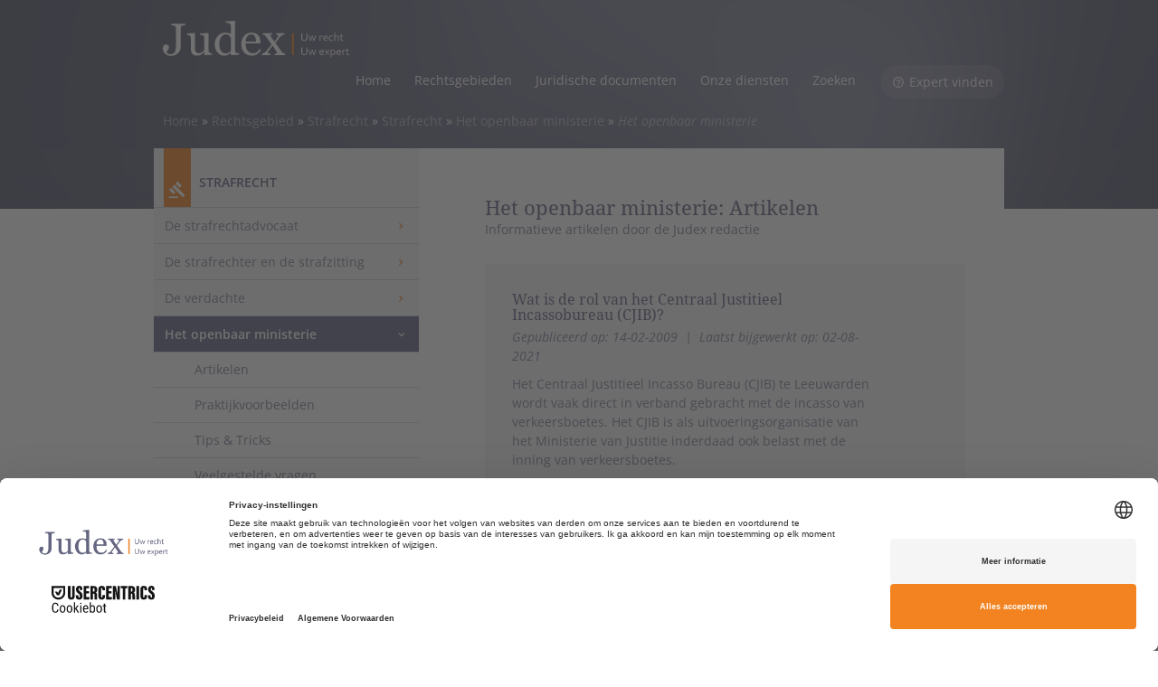

--- FILE ---
content_type: text/html; charset=UTF-8
request_url: https://www.judex.nl/rechtsgebied/strafrecht/het-openbaar-ministerie/artikelen/
body_size: 36808
content:
<!doctype html>
<html lang="nl-NL">
<head>
  <meta charset="utf-8">
<script type="text/javascript">
/* <![CDATA[ */
var gform;gform||(document.addEventListener("gform_main_scripts_loaded",function(){gform.scriptsLoaded=!0}),document.addEventListener("gform/theme/scripts_loaded",function(){gform.themeScriptsLoaded=!0}),window.addEventListener("DOMContentLoaded",function(){gform.domLoaded=!0}),gform={domLoaded:!1,scriptsLoaded:!1,themeScriptsLoaded:!1,isFormEditor:()=>"function"==typeof InitializeEditor,callIfLoaded:function(o){return!(!gform.domLoaded||!gform.scriptsLoaded||!gform.themeScriptsLoaded&&!gform.isFormEditor()||(gform.isFormEditor()&&console.warn("The use of gform.initializeOnLoaded() is deprecated in the form editor context and will be removed in Gravity Forms 3.1."),o(),0))},initializeOnLoaded:function(o){gform.callIfLoaded(o)||(document.addEventListener("gform_main_scripts_loaded",()=>{gform.scriptsLoaded=!0,gform.callIfLoaded(o)}),document.addEventListener("gform/theme/scripts_loaded",()=>{gform.themeScriptsLoaded=!0,gform.callIfLoaded(o)}),window.addEventListener("DOMContentLoaded",()=>{gform.domLoaded=!0,gform.callIfLoaded(o)}))},hooks:{action:{},filter:{}},addAction:function(o,r,e,t){gform.addHook("action",o,r,e,t)},addFilter:function(o,r,e,t){gform.addHook("filter",o,r,e,t)},doAction:function(o){gform.doHook("action",o,arguments)},applyFilters:function(o){return gform.doHook("filter",o,arguments)},removeAction:function(o,r){gform.removeHook("action",o,r)},removeFilter:function(o,r,e){gform.removeHook("filter",o,r,e)},addHook:function(o,r,e,t,n){null==gform.hooks[o][r]&&(gform.hooks[o][r]=[]);var d=gform.hooks[o][r];null==n&&(n=r+"_"+d.length),gform.hooks[o][r].push({tag:n,callable:e,priority:t=null==t?10:t})},doHook:function(r,o,e){var t;if(e=Array.prototype.slice.call(e,1),null!=gform.hooks[r][o]&&((o=gform.hooks[r][o]).sort(function(o,r){return o.priority-r.priority}),o.forEach(function(o){"function"!=typeof(t=o.callable)&&(t=window[t]),"action"==r?t.apply(null,e):e[0]=t.apply(null,e)})),"filter"==r)return e[0]},removeHook:function(o,r,t,n){var e;null!=gform.hooks[o][r]&&(e=(e=gform.hooks[o][r]).filter(function(o,r,e){return!!(null!=n&&n!=o.tag||null!=t&&t!=o.priority)}),gform.hooks[o][r]=e)}});
/* ]]> */
</script>

  <meta http-equiv="x-ua-compatible" content="ie=edge">
  <meta name="viewport" content="width=device-width, initial-scale=1">
  <meta name='robots' content='index, follow, max-image-preview:large, max-snippet:-1, max-video-preview:-1' />
	<style></style>
	<meta name="dlm-version" content="5.0.23">
<!-- Google Tag Manager for WordPress by gtm4wp.com -->
<script data-cfasync="false" data-pagespeed-no-defer>
	var gtm4wp_datalayer_name = "dataLayer";
	var dataLayer = dataLayer || [];
</script>
<!-- End Google Tag Manager for WordPress by gtm4wp.com -->
	<!-- This site is optimized with the Yoast SEO Premium plugin v20.8 (Yoast SEO v24.1) - https://yoast.com/wordpress/plugins/seo/ -->
	<title>Artikelen over Het openbaar ministerie - Judex</title><link rel="preload" as="font" href="https://www.judex.nl/wp-content/themes/judex/dist/fonts/fontello.woff2?93136442" crossorigin><link rel="preload" as="font" href="https://fonts.gstatic.com/s/droidserif/v20/tDbI2oqRg1oM3QBjjcaDkOr9rAU.woff2" crossorigin><link rel="preload" as="font" href="https://fonts.gstatic.com/s/opensans/v44/memQYaGs126MiZpBA-UFUIcVXSCEkx2cmqvXlWq8tWZ0Pw86hd0Rk8ZkWVAewA.woff2" crossorigin><link rel="preload" as="font" href="https://fonts.gstatic.com/s/opensans/v44/memvYaGs126MiZpBA-UvWbX2vVnXBbObj2OVTS-muw.woff2" crossorigin><style id="wpr-usedcss">img:is([sizes=auto i],[sizes^="auto," i]){contain-intrinsic-size:3000px 1500px}:where(.wp-block-button__link){border-radius:9999px;box-shadow:none;padding:calc(.667em + 2px) calc(1.333em + 2px);text-decoration:none}:root :where(.wp-block-button .wp-block-button__link.is-style-outline),:root :where(.wp-block-button.is-style-outline>.wp-block-button__link){border:2px solid;padding:.667em 1.333em}:root :where(.wp-block-button .wp-block-button__link.is-style-outline:not(.has-text-color)),:root :where(.wp-block-button.is-style-outline>.wp-block-button__link:not(.has-text-color)){color:currentColor}:root :where(.wp-block-button .wp-block-button__link.is-style-outline:not(.has-background)),:root :where(.wp-block-button.is-style-outline>.wp-block-button__link:not(.has-background)){background-color:initial;background-image:none}:where(.wp-block-calendar table:not(.has-background) th){background:#ddd}:where(.wp-block-columns){margin-bottom:1.75em}:where(.wp-block-columns.has-background){padding:1.25em 2.375em}:where(.wp-block-post-comments input[type=submit]){border:none}:where(.wp-block-cover-image:not(.has-text-color)),:where(.wp-block-cover:not(.has-text-color)){color:#fff}:where(.wp-block-cover-image.is-light:not(.has-text-color)),:where(.wp-block-cover.is-light:not(.has-text-color)){color:#000}:root :where(.wp-block-cover h1:not(.has-text-color)),:root :where(.wp-block-cover h2:not(.has-text-color)),:root :where(.wp-block-cover h3:not(.has-text-color)),:root :where(.wp-block-cover h4:not(.has-text-color)),:root :where(.wp-block-cover h5:not(.has-text-color)),:root :where(.wp-block-cover h6:not(.has-text-color)),:root :where(.wp-block-cover p:not(.has-text-color)){color:inherit}:where(.wp-block-file){margin-bottom:1.5em}:where(.wp-block-file__button){border-radius:2em;display:inline-block;padding:.5em 1em}:where(.wp-block-file__button):is(a):active,:where(.wp-block-file__button):is(a):focus,:where(.wp-block-file__button):is(a):hover,:where(.wp-block-file__button):is(a):visited{box-shadow:none;color:#fff;opacity:.85;text-decoration:none}:where(.wp-block-group.wp-block-group-is-layout-constrained){position:relative}:root :where(.wp-block-image.is-style-rounded img,.wp-block-image .is-style-rounded img){border-radius:9999px}:where(.wp-block-latest-comments:not([style*=line-height] .wp-block-latest-comments__comment)){line-height:1.1}:where(.wp-block-latest-comments:not([style*=line-height] .wp-block-latest-comments__comment-excerpt p)){line-height:1.8}:root :where(.wp-block-latest-posts.is-grid){padding:0}:root :where(.wp-block-latest-posts.wp-block-latest-posts__list){padding-left:0}ol,ul{box-sizing:border-box}:root :where(.wp-block-list.has-background){padding:1.25em 2.375em}:where(.wp-block-navigation.has-background .wp-block-navigation-item a:not(.wp-element-button)),:where(.wp-block-navigation.has-background .wp-block-navigation-submenu a:not(.wp-element-button)){padding:.5em 1em}:where(.wp-block-navigation .wp-block-navigation__submenu-container .wp-block-navigation-item a:not(.wp-element-button)),:where(.wp-block-navigation .wp-block-navigation__submenu-container .wp-block-navigation-submenu a:not(.wp-element-button)),:where(.wp-block-navigation .wp-block-navigation__submenu-container .wp-block-navigation-submenu button.wp-block-navigation-item__content),:where(.wp-block-navigation .wp-block-navigation__submenu-container .wp-block-pages-list__item button.wp-block-navigation-item__content){padding:.5em 1em}:root :where(p.has-background){padding:1.25em 2.375em}:where(p.has-text-color:not(.has-link-color)) a{color:inherit}:where(.wp-block-post-comments-form) input:not([type=submit]),:where(.wp-block-post-comments-form) textarea{border:1px solid #949494;font-family:inherit;font-size:1em}:where(.wp-block-post-comments-form) input:where(:not([type=submit]):not([type=checkbox])),:where(.wp-block-post-comments-form) textarea{padding:calc(.667em + 2px)}:where(.wp-block-post-excerpt){box-sizing:border-box;margin-bottom:var(--wp--style--block-gap);margin-top:var(--wp--style--block-gap)}:where(.wp-block-preformatted.has-background){padding:1.25em 2.375em}:where(.wp-block-search__button){border:1px solid #ccc;padding:6px 10px}:where(.wp-block-search__input){font-family:inherit;font-size:inherit;font-style:inherit;font-weight:inherit;letter-spacing:inherit;line-height:inherit;text-transform:inherit}:where(.wp-block-search__button-inside .wp-block-search__inside-wrapper){border:1px solid #949494;box-sizing:border-box;padding:4px}:where(.wp-block-search__button-inside .wp-block-search__inside-wrapper) .wp-block-search__input{border:none;border-radius:0;padding:0 4px}:where(.wp-block-search__button-inside .wp-block-search__inside-wrapper) .wp-block-search__input:focus{outline:0}:where(.wp-block-search__button-inside .wp-block-search__inside-wrapper) :where(.wp-block-search__button){padding:4px 8px}:root :where(.wp-block-separator.is-style-dots){height:auto;line-height:1;text-align:center}:root :where(.wp-block-separator.is-style-dots):before{color:currentColor;content:"···";font-family:serif;font-size:1.5em;letter-spacing:2em;padding-left:2em}:root :where(.wp-block-site-logo.is-style-rounded){border-radius:9999px}:where(.wp-block-social-links:not(.is-style-logos-only)) .wp-social-link{background-color:#f0f0f0;color:#444}:where(.wp-block-social-links:not(.is-style-logos-only)) .wp-social-link-amazon{background-color:#f90;color:#fff}:where(.wp-block-social-links:not(.is-style-logos-only)) .wp-social-link-bandcamp{background-color:#1ea0c3;color:#fff}:where(.wp-block-social-links:not(.is-style-logos-only)) .wp-social-link-behance{background-color:#0757fe;color:#fff}:where(.wp-block-social-links:not(.is-style-logos-only)) .wp-social-link-bluesky{background-color:#0a7aff;color:#fff}:where(.wp-block-social-links:not(.is-style-logos-only)) .wp-social-link-codepen{background-color:#1e1f26;color:#fff}:where(.wp-block-social-links:not(.is-style-logos-only)) .wp-social-link-deviantart{background-color:#02e49b;color:#fff}:where(.wp-block-social-links:not(.is-style-logos-only)) .wp-social-link-dribbble{background-color:#e94c89;color:#fff}:where(.wp-block-social-links:not(.is-style-logos-only)) .wp-social-link-dropbox{background-color:#4280ff;color:#fff}:where(.wp-block-social-links:not(.is-style-logos-only)) .wp-social-link-etsy{background-color:#f45800;color:#fff}:where(.wp-block-social-links:not(.is-style-logos-only)) .wp-social-link-facebook{background-color:#0866ff;color:#fff}:where(.wp-block-social-links:not(.is-style-logos-only)) .wp-social-link-fivehundredpx{background-color:#000;color:#fff}:where(.wp-block-social-links:not(.is-style-logos-only)) .wp-social-link-flickr{background-color:#0461dd;color:#fff}:where(.wp-block-social-links:not(.is-style-logos-only)) .wp-social-link-foursquare{background-color:#e65678;color:#fff}:where(.wp-block-social-links:not(.is-style-logos-only)) .wp-social-link-github{background-color:#24292d;color:#fff}:where(.wp-block-social-links:not(.is-style-logos-only)) .wp-social-link-goodreads{background-color:#eceadd;color:#382110}:where(.wp-block-social-links:not(.is-style-logos-only)) .wp-social-link-google{background-color:#ea4434;color:#fff}:where(.wp-block-social-links:not(.is-style-logos-only)) .wp-social-link-gravatar{background-color:#1d4fc4;color:#fff}:where(.wp-block-social-links:not(.is-style-logos-only)) .wp-social-link-instagram{background-color:#f00075;color:#fff}:where(.wp-block-social-links:not(.is-style-logos-only)) .wp-social-link-lastfm{background-color:#e21b24;color:#fff}:where(.wp-block-social-links:not(.is-style-logos-only)) .wp-social-link-linkedin{background-color:#0d66c2;color:#fff}:where(.wp-block-social-links:not(.is-style-logos-only)) .wp-social-link-mastodon{background-color:#3288d4;color:#fff}:where(.wp-block-social-links:not(.is-style-logos-only)) .wp-social-link-medium{background-color:#000;color:#fff}:where(.wp-block-social-links:not(.is-style-logos-only)) .wp-social-link-meetup{background-color:#f6405f;color:#fff}:where(.wp-block-social-links:not(.is-style-logos-only)) .wp-social-link-patreon{background-color:#000;color:#fff}:where(.wp-block-social-links:not(.is-style-logos-only)) .wp-social-link-pinterest{background-color:#e60122;color:#fff}:where(.wp-block-social-links:not(.is-style-logos-only)) .wp-social-link-pocket{background-color:#ef4155;color:#fff}:where(.wp-block-social-links:not(.is-style-logos-only)) .wp-social-link-reddit{background-color:#ff4500;color:#fff}:where(.wp-block-social-links:not(.is-style-logos-only)) .wp-social-link-skype{background-color:#0478d7;color:#fff}:where(.wp-block-social-links:not(.is-style-logos-only)) .wp-social-link-snapchat{background-color:#fefc00;color:#fff;stroke:#000}:where(.wp-block-social-links:not(.is-style-logos-only)) .wp-social-link-soundcloud{background-color:#ff5600;color:#fff}:where(.wp-block-social-links:not(.is-style-logos-only)) .wp-social-link-spotify{background-color:#1bd760;color:#fff}:where(.wp-block-social-links:not(.is-style-logos-only)) .wp-social-link-telegram{background-color:#2aabee;color:#fff}:where(.wp-block-social-links:not(.is-style-logos-only)) .wp-social-link-threads{background-color:#000;color:#fff}:where(.wp-block-social-links:not(.is-style-logos-only)) .wp-social-link-tiktok{background-color:#000;color:#fff}:where(.wp-block-social-links:not(.is-style-logos-only)) .wp-social-link-tumblr{background-color:#011835;color:#fff}:where(.wp-block-social-links:not(.is-style-logos-only)) .wp-social-link-twitch{background-color:#6440a4;color:#fff}:where(.wp-block-social-links:not(.is-style-logos-only)) .wp-social-link-twitter{background-color:#1da1f2;color:#fff}:where(.wp-block-social-links:not(.is-style-logos-only)) .wp-social-link-vimeo{background-color:#1eb7ea;color:#fff}:where(.wp-block-social-links:not(.is-style-logos-only)) .wp-social-link-vk{background-color:#4680c2;color:#fff}:where(.wp-block-social-links:not(.is-style-logos-only)) .wp-social-link-wordpress{background-color:#3499cd;color:#fff}:where(.wp-block-social-links:not(.is-style-logos-only)) .wp-social-link-whatsapp{background-color:#25d366;color:#fff}:where(.wp-block-social-links:not(.is-style-logos-only)) .wp-social-link-x{background-color:#000;color:#fff}:where(.wp-block-social-links:not(.is-style-logos-only)) .wp-social-link-yelp{background-color:#d32422;color:#fff}:where(.wp-block-social-links:not(.is-style-logos-only)) .wp-social-link-youtube{background-color:red;color:#fff}:where(.wp-block-social-links.is-style-logos-only) .wp-social-link{background:0 0}:where(.wp-block-social-links.is-style-logos-only) .wp-social-link svg{height:1.25em;width:1.25em}:where(.wp-block-social-links.is-style-logos-only) .wp-social-link-amazon{color:#f90}:where(.wp-block-social-links.is-style-logos-only) .wp-social-link-bandcamp{color:#1ea0c3}:where(.wp-block-social-links.is-style-logos-only) .wp-social-link-behance{color:#0757fe}:where(.wp-block-social-links.is-style-logos-only) .wp-social-link-bluesky{color:#0a7aff}:where(.wp-block-social-links.is-style-logos-only) .wp-social-link-codepen{color:#1e1f26}:where(.wp-block-social-links.is-style-logos-only) .wp-social-link-deviantart{color:#02e49b}:where(.wp-block-social-links.is-style-logos-only) .wp-social-link-dribbble{color:#e94c89}:where(.wp-block-social-links.is-style-logos-only) .wp-social-link-dropbox{color:#4280ff}:where(.wp-block-social-links.is-style-logos-only) .wp-social-link-etsy{color:#f45800}:where(.wp-block-social-links.is-style-logos-only) .wp-social-link-facebook{color:#0866ff}:where(.wp-block-social-links.is-style-logos-only) .wp-social-link-fivehundredpx{color:#000}:where(.wp-block-social-links.is-style-logos-only) .wp-social-link-flickr{color:#0461dd}:where(.wp-block-social-links.is-style-logos-only) .wp-social-link-foursquare{color:#e65678}:where(.wp-block-social-links.is-style-logos-only) .wp-social-link-github{color:#24292d}:where(.wp-block-social-links.is-style-logos-only) .wp-social-link-goodreads{color:#382110}:where(.wp-block-social-links.is-style-logos-only) .wp-social-link-google{color:#ea4434}:where(.wp-block-social-links.is-style-logos-only) .wp-social-link-gravatar{color:#1d4fc4}:where(.wp-block-social-links.is-style-logos-only) .wp-social-link-instagram{color:#f00075}:where(.wp-block-social-links.is-style-logos-only) .wp-social-link-lastfm{color:#e21b24}:where(.wp-block-social-links.is-style-logos-only) .wp-social-link-linkedin{color:#0d66c2}:where(.wp-block-social-links.is-style-logos-only) .wp-social-link-mastodon{color:#3288d4}:where(.wp-block-social-links.is-style-logos-only) .wp-social-link-medium{color:#000}:where(.wp-block-social-links.is-style-logos-only) .wp-social-link-meetup{color:#f6405f}:where(.wp-block-social-links.is-style-logos-only) .wp-social-link-patreon{color:#000}:where(.wp-block-social-links.is-style-logos-only) .wp-social-link-pinterest{color:#e60122}:where(.wp-block-social-links.is-style-logos-only) .wp-social-link-pocket{color:#ef4155}:where(.wp-block-social-links.is-style-logos-only) .wp-social-link-reddit{color:#ff4500}:where(.wp-block-social-links.is-style-logos-only) .wp-social-link-skype{color:#0478d7}:where(.wp-block-social-links.is-style-logos-only) .wp-social-link-snapchat{color:#fff;stroke:#000}:where(.wp-block-social-links.is-style-logos-only) .wp-social-link-soundcloud{color:#ff5600}:where(.wp-block-social-links.is-style-logos-only) .wp-social-link-spotify{color:#1bd760}:where(.wp-block-social-links.is-style-logos-only) .wp-social-link-telegram{color:#2aabee}:where(.wp-block-social-links.is-style-logos-only) .wp-social-link-threads{color:#000}:where(.wp-block-social-links.is-style-logos-only) .wp-social-link-tiktok{color:#000}:where(.wp-block-social-links.is-style-logos-only) .wp-social-link-tumblr{color:#011835}:where(.wp-block-social-links.is-style-logos-only) .wp-social-link-twitch{color:#6440a4}:where(.wp-block-social-links.is-style-logos-only) .wp-social-link-twitter{color:#1da1f2}:where(.wp-block-social-links.is-style-logos-only) .wp-social-link-vimeo{color:#1eb7ea}:where(.wp-block-social-links.is-style-logos-only) .wp-social-link-vk{color:#4680c2}:where(.wp-block-social-links.is-style-logos-only) .wp-social-link-whatsapp{color:#25d366}:where(.wp-block-social-links.is-style-logos-only) .wp-social-link-wordpress{color:#3499cd}:where(.wp-block-social-links.is-style-logos-only) .wp-social-link-x{color:#000}:where(.wp-block-social-links.is-style-logos-only) .wp-social-link-yelp{color:#d32422}:where(.wp-block-social-links.is-style-logos-only) .wp-social-link-youtube{color:red}:root :where(.wp-block-social-links .wp-social-link a){padding:.25em}:root :where(.wp-block-social-links.is-style-logos-only .wp-social-link a){padding:0}:root :where(.wp-block-social-links.is-style-pill-shape .wp-social-link a){padding-left:.66667em;padding-right:.66667em}:root :where(.wp-block-tag-cloud.is-style-outline){display:flex;flex-wrap:wrap;gap:1ch}:root :where(.wp-block-tag-cloud.is-style-outline a){border:1px solid;font-size:unset!important;margin-right:0;padding:1ch 2ch;text-decoration:none!important}:root :where(.wp-block-table-of-contents){box-sizing:border-box}:where(.wp-block-term-description){box-sizing:border-box;margin-bottom:var(--wp--style--block-gap);margin-top:var(--wp--style--block-gap)}:where(pre.wp-block-verse){font-family:inherit}:root{--wp--preset--font-size--normal:16px;--wp--preset--font-size--huge:42px}.screen-reader-text{border:0;clip:rect(1px,1px,1px,1px);clip-path:inset(50%);height:1px;margin:-1px;overflow:hidden;padding:0;position:absolute;width:1px;word-wrap:normal!important}.screen-reader-text:focus{background-color:#ddd;clip:auto!important;clip-path:none;color:#444;display:block;font-size:1em;height:auto;left:5px;line-height:normal;padding:15px 23px 14px;text-decoration:none;top:5px;width:auto;z-index:100000}html :where(.has-border-color){border-style:solid}html :where([style*=border-top-color]){border-top-style:solid}html :where([style*=border-right-color]){border-right-style:solid}html :where([style*=border-bottom-color]){border-bottom-style:solid}html :where([style*=border-left-color]){border-left-style:solid}html :where([style*=border-width]){border-style:solid}html :where([style*=border-top-width]){border-top-style:solid}html :where([style*=border-right-width]){border-right-style:solid}html :where([style*=border-bottom-width]){border-bottom-style:solid}html :where([style*=border-left-width]){border-left-style:solid}html :where(img[class*=wp-image-]){height:auto;max-width:100%}:where(figure){margin:0 0 1em}html :where(.is-position-sticky){--wp-admin--admin-bar--position-offset:var(--wp-admin--admin-bar--height,0px)}@media screen and (max-width:600px){html :where(.is-position-sticky){--wp-admin--admin-bar--position-offset:0px}}:root{--wp--preset--aspect-ratio--square:1;--wp--preset--aspect-ratio--4-3:4/3;--wp--preset--aspect-ratio--3-4:3/4;--wp--preset--aspect-ratio--3-2:3/2;--wp--preset--aspect-ratio--2-3:2/3;--wp--preset--aspect-ratio--16-9:16/9;--wp--preset--aspect-ratio--9-16:9/16;--wp--preset--color--black:#000000;--wp--preset--color--cyan-bluish-gray:#abb8c3;--wp--preset--color--white:#ffffff;--wp--preset--color--pale-pink:#f78da7;--wp--preset--color--vivid-red:#cf2e2e;--wp--preset--color--luminous-vivid-orange:#ff6900;--wp--preset--color--luminous-vivid-amber:#fcb900;--wp--preset--color--light-green-cyan:#7bdcb5;--wp--preset--color--vivid-green-cyan:#00d084;--wp--preset--color--pale-cyan-blue:#8ed1fc;--wp--preset--color--vivid-cyan-blue:#0693e3;--wp--preset--color--vivid-purple:#9b51e0;--wp--preset--gradient--vivid-cyan-blue-to-vivid-purple:linear-gradient(135deg,rgba(6, 147, 227, 1) 0%,rgb(155, 81, 224) 100%);--wp--preset--gradient--light-green-cyan-to-vivid-green-cyan:linear-gradient(135deg,rgb(122, 220, 180) 0%,rgb(0, 208, 130) 100%);--wp--preset--gradient--luminous-vivid-amber-to-luminous-vivid-orange:linear-gradient(135deg,rgba(252, 185, 0, 1) 0%,rgba(255, 105, 0, 1) 100%);--wp--preset--gradient--luminous-vivid-orange-to-vivid-red:linear-gradient(135deg,rgba(255, 105, 0, 1) 0%,rgb(207, 46, 46) 100%);--wp--preset--gradient--very-light-gray-to-cyan-bluish-gray:linear-gradient(135deg,rgb(238, 238, 238) 0%,rgb(169, 184, 195) 100%);--wp--preset--gradient--cool-to-warm-spectrum:linear-gradient(135deg,rgb(74, 234, 220) 0%,rgb(151, 120, 209) 20%,rgb(207, 42, 186) 40%,rgb(238, 44, 130) 60%,rgb(251, 105, 98) 80%,rgb(254, 248, 76) 100%);--wp--preset--gradient--blush-light-purple:linear-gradient(135deg,rgb(255, 206, 236) 0%,rgb(152, 150, 240) 100%);--wp--preset--gradient--blush-bordeaux:linear-gradient(135deg,rgb(254, 205, 165) 0%,rgb(254, 45, 45) 50%,rgb(107, 0, 62) 100%);--wp--preset--gradient--luminous-dusk:linear-gradient(135deg,rgb(255, 203, 112) 0%,rgb(199, 81, 192) 50%,rgb(65, 88, 208) 100%);--wp--preset--gradient--pale-ocean:linear-gradient(135deg,rgb(255, 245, 203) 0%,rgb(182, 227, 212) 50%,rgb(51, 167, 181) 100%);--wp--preset--gradient--electric-grass:linear-gradient(135deg,rgb(202, 248, 128) 0%,rgb(113, 206, 126) 100%);--wp--preset--gradient--midnight:linear-gradient(135deg,rgb(2, 3, 129) 0%,rgb(40, 116, 252) 100%);--wp--preset--font-size--small:13px;--wp--preset--font-size--medium:20px;--wp--preset--font-size--large:36px;--wp--preset--font-size--x-large:42px;--wp--preset--spacing--20:0.44rem;--wp--preset--spacing--30:0.67rem;--wp--preset--spacing--40:1rem;--wp--preset--spacing--50:1.5rem;--wp--preset--spacing--60:2.25rem;--wp--preset--spacing--70:3.38rem;--wp--preset--spacing--80:5.06rem;--wp--preset--shadow--natural:6px 6px 9px rgba(0, 0, 0, .2);--wp--preset--shadow--deep:12px 12px 50px rgba(0, 0, 0, .4);--wp--preset--shadow--sharp:6px 6px 0px rgba(0, 0, 0, .2);--wp--preset--shadow--outlined:6px 6px 0px -3px rgba(255, 255, 255, 1),6px 6px rgba(0, 0, 0, 1);--wp--preset--shadow--crisp:6px 6px 0px rgba(0, 0, 0, 1)}:where(.is-layout-flex){gap:.5em}:where(.is-layout-grid){gap:.5em}:where(.wp-block-post-template.is-layout-flex){gap:1.25em}:where(.wp-block-post-template.is-layout-grid){gap:1.25em}:where(.wp-block-columns.is-layout-flex){gap:2em}:where(.wp-block-columns.is-layout-grid){gap:2em}:root :where(.wp-block-pullquote){font-size:1.5em;line-height:1.6}.slick-slider{box-sizing:border-box;-webkit-user-select:none;-moz-user-select:none;-ms-user-select:none;user-select:none;-webkit-touch-callout:none;-khtml-user-select:none;-ms-touch-action:pan-y;touch-action:pan-y;-webkit-tap-highlight-color:transparent}.slick-slider{position:relative;display:block}.slick-slide{display:none;float:left;height:100%;min-height:1px}[dir=rtl] .slick-slide{float:right}.slick-slide img{display:block}.slick-slide.slick-loading img{display:none}.slick-initialized .slick-slide{display:block}.slick-loading .slick-slide{visibility:hidden}.slick-vertical .slick-slide{display:block;height:auto;border:1px solid transparent}.slick-arrow.slick-hidden{display:none}html{font-family:sans-serif;-ms-text-size-adjust:100%;-webkit-text-size-adjust:100%}body{margin:0}article,aside,details,figcaption,figure,footer,header,hgroup,main,menu,nav,section,summary{display:block}audio,canvas,progress,video{display:inline-block;vertical-align:baseline}audio:not([controls]){display:none;height:0}[hidden],template{display:none}a{background-color:transparent}a:active,a:hover{outline:0}abbr[title]{border-bottom:1px dotted}strong{font-weight:700}dfn{font-style:italic}h1{font-size:2em;margin:.67em 0}mark{background:#ff0;color:#000}small{font-size:80%}sub,sup{font-size:75%;line-height:0;position:relative;vertical-align:baseline}sup{top:-.5em}sub{bottom:-.25em}img{border:0}svg:not(:root){overflow:hidden}figure{margin:1em 40px}hr{box-sizing:content-box;height:0}pre{overflow:auto}code,kbd,pre,samp{font-family:monospace,monospace;font-size:1em}button,input,optgroup,select,textarea{color:inherit;font:inherit;margin:0}button{overflow:visible}button,select{text-transform:none}button,html input[type=button],input[type=reset],input[type=submit]{-webkit-appearance:button;cursor:pointer}button[disabled],html input[disabled]{cursor:default}button::-moz-focus-inner,input::-moz-focus-inner{border:0;padding:0}input{line-height:normal}input[type=checkbox],input[type=radio]{box-sizing:border-box;padding:0}input[type=number]::-webkit-inner-spin-button,input[type=number]::-webkit-outer-spin-button{height:auto}input[type=search]{-webkit-appearance:textfield;box-sizing:content-box}input[type=search]::-webkit-search-cancel-button,input[type=search]::-webkit-search-decoration{-webkit-appearance:none}fieldset{border:1px solid silver;margin:0 2px;padding:.35em .625em .75em}textarea{overflow:auto}optgroup{font-weight:700}table{border-collapse:collapse;border-spacing:0}td,th{padding:0}@media print{*,:after,:before{background:0 0!important;color:#000!important;box-shadow:none!important;text-shadow:none!important}a,a:visited{text-decoration:underline}a[href]:after{content:" (" attr(href) ")"}abbr[title]:after{content:" (" attr(title) ")"}a[href^="#"]:after{content:""}blockquote,pre{border:1px solid #999;page-break-inside:avoid}thead{display:table-header-group}img,tr{page-break-inside:avoid}img{max-width:100%!important}.h2,.h3,h2,h3,p{orphans:3;widows:3}.h2,.h3,h2,h3{page-break-after:avoid}.navbar{display:none}.label{border:1px solid #000}.table{border-collapse:collapse!important}.table td,.table th{background-color:#fff!important}}*,:after,:before{box-sizing:border-box}html{font-size:10px;-webkit-tap-highlight-color:transparent}body{font-family:'Open Sans','Helvetica Neue',Helvetica,Arial,sans-serif;font-size:14px;line-height:1.428571429;color:#84859c;background-color:#fff}button,input,select,textarea{font-family:inherit;font-size:inherit;line-height:inherit}a{color:#f28320}a,a:focus,a:hover{text-decoration:none}a:focus,a:hover{color:#bb5e0b}a:focus{outline:-webkit-focus-ring-color auto 5px;outline-offset:-2px}figure{margin:0}img{vertical-align:middle}hr{margin-top:20px;margin-bottom:20px;border:0;border-top:1px solid #eee}.screen-reader-text,.sr-only{position:absolute;width:1px;height:1px;margin:-1px;padding:0;overflow:hidden;clip:rect(0,0,0,0);border:0}[role=button]{cursor:pointer}.h1,.h2,.h3,.h4,.h5,.h6,h1,h2,h3,h4,h5,h6{font-family:inherit;font-weight:500;line-height:1.1;color:inherit}.h1 .small,.h1 small,.h2 .small,.h2 small,.h3 .small,.h3 small,.h4 .small,.h4 small,.h5 .small,.h5 small,.h6 .small,.h6 small,h1 .small,h1 small,h2 .small,h2 small,h3 .small,h3 small,h4 .small,h4 small,h5 .small,h5 small,h6 .small,h6 small{font-weight:400;line-height:1;color:#777}.h1,.h2,.h3,h1,h2,h3{margin-top:20px;margin-bottom:10px}.h1 .small,.h1 small,.h2 .small,.h2 small,.h3 .small,.h3 small,h1 .small,h1 small,h2 .small,h2 small,h3 .small,h3 small{font-size:65%}.h4,.h5,.h6,h4,h5,h6{margin-top:10px;margin-bottom:10px}.h4 .small,.h4 small,.h5 .small,.h5 small,.h6 .small,.h6 small,h4 .small,h4 small,h5 .small,h5 small,h6 .small,h6 small{font-size:75%}.h1,h1{font-size:22px}.h2,h2{font-size:20px}.h3,h3{font-size:18px}.h4,h4{font-size:15px}.h5,h5{font-size:14px}.h6,h6{font-size:12px}p{margin:0 0 10px}.small,small{font-size:85%}.mark,mark{background-color:#fcf8e3;padding:.2em}.text-center{text-align:center}ol,ul{margin-top:0;margin-bottom:10px}ol ol,ol ul,ul ol,ul ul{margin-bottom:0}.list-unstyled{padding-left:0;list-style:none}.form .salutation ul{padding-left:0;list-style:none;margin-left:-5px}.form .salutation ul>li{display:inline-block;padding-left:5px;padding-right:5px}dl{margin-top:0;margin-bottom:20px}dd,dt{line-height:1.428571429}dt{font-weight:700}dd{margin-left:0}abbr[data-original-title],abbr[title]{cursor:help;border-bottom:1px dotted #777}blockquote{padding:10px 20px;margin:0 0 20px;font-size:17.5px;border-left:5px solid #eee}blockquote ol:last-child,blockquote p:last-child,blockquote ul:last-child{margin-bottom:0}blockquote .small,blockquote footer,blockquote small{display:block;font-size:80%;line-height:1.428571429;color:#777}blockquote .small:before,blockquote footer:before,blockquote small:before{content:"\2014 \00A0"}address{margin-bottom:20px;font-style:normal;line-height:1.428571429}code,kbd,pre,samp{font-family:Menlo,Monaco,Consolas,'Courier New',monospace}code{color:#c7254e;background-color:#f9f2f4;border-radius:4px}code,kbd{padding:2px 4px;font-size:90%}kbd{color:#fff;background-color:#333;border-radius:3px;box-shadow:inset 0 -1px 0 rgba(0,0,0,.25)}kbd kbd{padding:0;font-size:100%;font-weight:700;box-shadow:none}pre{display:block;padding:9.5px;margin:0 0 10px;font-size:13px;line-height:1.428571429;word-break:break-all;word-wrap:break-word;color:#333;background-color:#f5f5f5;border:1px solid #ccc;border-radius:4px}pre code{padding:0;font-size:inherit;color:inherit;white-space:pre-wrap;background-color:transparent;border-radius:0}.container{margin-right:auto;margin-left:auto;padding-left:15px;padding-right:15px}.container:after,.container:before{content:" ";display:table}.container:after{clear:both}@media (min-width:768px){.container{width:750px}}@media (min-width:1024px){.container{width:970px}}@media (min-width:1300px){.container{width:1230px}}.row{margin-left:-15px;margin-right:-15px}.row:after,.row:before{content:" ";display:table}.row:after{clear:both}.col-lg-3,.col-lg-9,.col-md-3,.col-md-4,.col-md-6,.col-md-8,.col-sm-6,.col-xs-12{position:relative;min-height:1px;padding-left:15px;padding-right:15px}.col-xs-12{float:left}.col-xs-12{width:100%}@media (min-width:768px){.col-sm-6{float:left}.col-sm-6{width:50%}.navbar-right .dropdown-menu{right:0;left:auto}}@media (min-width:1024px){.col-md-3,.col-md-4,.col-md-6,.col-md-8{float:left}.col-md-3{width:25%}.col-md-4{width:33.3333333333%}.col-md-6{width:50%}.col-md-8{width:66.6666666667%}.col-md-pull-8{right:66.6666666667%}.col-md-push-4{left:33.3333333333%}}@media (min-width:1300px){.col-lg-3,.col-lg-9{float:left}.col-lg-3{width:25%}.col-lg-9{width:75%}.col-lg-pull-9{right:75%}.col-lg-push-3{left:25%}}table{background-color:transparent}caption{padding-top:8px;padding-bottom:8px;color:#777}caption,th{text-align:left}.table{width:100%;max-width:100%;margin-bottom:20px}.table>tbody>tr>td,.table>tbody>tr>th,.table>tfoot>tr>td,.table>tfoot>tr>th,.table>thead>tr>td,.table>thead>tr>th{padding:8px;line-height:1.428571429;vertical-align:top;border-top:1px solid #ddd}.table>thead>tr>th{vertical-align:bottom;border-bottom:2px solid #ddd}.table>caption+thead>tr:first-child>td,.table>caption+thead>tr:first-child>th,.table>colgroup+thead>tr:first-child>td,.table>colgroup+thead>tr:first-child>th,.table>thead:first-child>tr:first-child>td,.table>thead:first-child>tr:first-child>th{border-top:0}.table>tbody+tbody{border-top:2px solid #ddd}.table .table{background-color:#fff}table col[class*=col-]{position:static;float:none;display:table-column}table td[class*=col-],table th[class*=col-]{position:static;float:none;display:table-cell}.table>tbody>tr.active>td,.table>tbody>tr.active>th,.table>tbody>tr>td.active,.table>tbody>tr>th.active,.table>tfoot>tr.active>td,.table>tfoot>tr.active>th,.table>tfoot>tr>td.active,.table>tfoot>tr>th.active,.table>thead>tr.active>td,.table>thead>tr.active>th,.table>thead>tr>td.active,.table>thead>tr>th.active{background-color:#f5f5f5}.table>tbody>tr.success>td,.table>tbody>tr.success>th,.table>tbody>tr>td.success,.table>tbody>tr>th.success,.table>tfoot>tr.success>td,.table>tfoot>tr.success>th,.table>tfoot>tr>td.success,.table>tfoot>tr>th.success,.table>thead>tr.success>td,.table>thead>tr.success>th,.table>thead>tr>td.success,.table>thead>tr>th.success{background-color:#dff0d8}.table>tbody>tr.info>td,.table>tbody>tr.info>th,.table>tbody>tr>td.info,.table>tbody>tr>th.info,.table>tfoot>tr.info>td,.table>tfoot>tr.info>th,.table>tfoot>tr>td.info,.table>tfoot>tr>th.info,.table>thead>tr.info>td,.table>thead>tr.info>th,.table>thead>tr>td.info,.table>thead>tr>th.info{background-color:#d9edf7}.table>tbody>tr.warning>td,.table>tbody>tr.warning>th,.table>tbody>tr>td.warning,.table>tbody>tr>th.warning,.table>tfoot>tr.warning>td,.table>tfoot>tr.warning>th,.table>tfoot>tr>td.warning,.table>tfoot>tr>th.warning,.table>thead>tr.warning>td,.table>thead>tr.warning>th,.table>thead>tr>td.warning,.table>thead>tr>th.warning{background-color:#fcf8e3}fieldset{margin:0;min-width:0}fieldset,legend{padding:0;border:0}legend{display:block;width:100%;margin-bottom:20px;font-size:21px;line-height:inherit;color:#333;border-bottom:1px solid #e5e5e5}label{display:inline-block;max-width:100%;margin-bottom:5px;font-weight:700}input[type=search]{box-sizing:border-box}input[type=checkbox],input[type=radio]{margin:4px 0 0;line-height:normal}input[type=file]{display:block}input[type=range]{display:block;width:100%}select[multiple],select[size]{height:auto}input[type=checkbox]:focus,input[type=file]:focus,input[type=radio]:focus{outline:-webkit-focus-ring-color auto 5px;outline-offset:-2px}output{padding-top:7px}output{display:block;font-size:14px;line-height:1.428571429;color:#555}input[type=search]{-webkit-appearance:none}.gform_wrapper li{margin-bottom:15px}.checkbox,.radio{position:relative;display:block;margin-top:10px;margin-bottom:10px}.checkbox label,.radio label{min-height:20px;padding-left:20px;margin-bottom:0;font-weight:400;cursor:pointer}.checkbox input[type=checkbox],.radio input[type=radio]{position:absolute;margin-left:-20px}.checkbox+.checkbox,.radio+.radio{margin-top:-5px}.checkbox.disabled label,.radio.disabled label,fieldset[disabled] .checkbox label,fieldset[disabled] .radio label,fieldset[disabled] input[type=checkbox],fieldset[disabled] input[type=radio],input[type=checkbox].disabled,input[type=checkbox][disabled],input[type=radio].disabled,input[type=radio][disabled]{cursor:not-allowed}.help-block{display:block;margin-top:5px;margin-bottom:10px;color:#cbcbd5}.btn{display:inline-block;margin-bottom:0;font-weight:400;text-align:center;vertical-align:middle;-ms-touch-action:manipulation;touch-action:manipulation;cursor:pointer;background-image:none;border:1px solid transparent;white-space:nowrap;padding:6px 12px;font-size:14px;line-height:1.428571429;border-radius:4px;-webkit-user-select:none;-moz-user-select:none;-ms-user-select:none;user-select:none}.btn.active.focus,.btn.active:focus,.btn.focus,.btn:active.focus,.btn:active:focus,.btn:focus{outline:-webkit-focus-ring-color auto 5px;outline-offset:-2px}.btn.focus,.btn:focus,.btn:hover{color:#333;text-decoration:none}.btn.active,.btn:active{outline:0;background-image:none;box-shadow:inset 0 3px 5px rgba(0,0,0,.125)}.btn.disabled,.btn[disabled],fieldset[disabled] .btn{cursor:not-allowed;opacity:.65;box-shadow:none}a.btn.disabled,fieldset[disabled] a.btn{pointer-events:none}.btn-info{border-color:#f28320}.btn-info,.btn-info.focus,.btn-info:focus{color:#f28320;background-color:transparent}.btn-info.focus,.btn-info:focus{border-color:#8a4608}.btn-info.active,.btn-info:active,.btn-info:hover{color:#f28320;background-color:transparent;border-color:#c9650c}.btn-info.active.focus,.btn-info.active:focus,.btn-info.active:hover,.btn-info:active.focus,.btn-info:active:focus,.btn-info:active:hover{color:#f28320;background-color:transparent;border-color:#8a4608}.btn-info.active,.btn-info:active{background-image:none}.btn-info.disabled.focus,.btn-info.disabled:focus,.btn-info.disabled:hover,.btn-info[disabled].focus,.btn-info[disabled]:focus,.btn-info[disabled]:hover,fieldset[disabled] .btn-info.focus,fieldset[disabled] .btn-info:focus,fieldset[disabled] .btn-info:hover{background-color:transparent;border-color:#f28320}.btn-lg{padding:10px 16px;font-size:18px;line-height:1.3333333;border-radius:6px}.fade{opacity:0;transition:opacity .15s linear}.fade.in{opacity:1}.collapse{display:none}.collapse.in{display:block}tr.collapse.in{display:table-row}tbody.collapse.in{display:table-row-group}.collapsing{position:relative;height:0;overflow:hidden;transition-property:height,visibility;transition-duration:.35s;transition-timing-function:ease}.dropdown{position:relative}.dropdown-menu{position:absolute;top:100%;left:0;z-index:1000;display:none;float:left;min-width:160px;padding:5px 0;margin:2px 0 0;list-style:none;font-size:14px;text-align:left;background-color:#fff;border:1px solid #ccc;border:1px solid rgba(0,0,0,.15);border-radius:4px;box-shadow:0 6px 12px rgba(0,0,0,.175);background-clip:padding-box}.dropdown-menu>li>a{display:block;padding:3px 20px;clear:both;font-weight:400;line-height:1.428571429;color:#333;white-space:nowrap}.dropdown-menu>li>a:focus,.dropdown-menu>li>a:hover{text-decoration:none;color:#262626;background-color:#f5f5f5}.dropdown-menu>.active>a,.dropdown-menu>.active>a:focus,.dropdown-menu>.active>a:hover{color:#fff;text-decoration:none;outline:0;background-color:#656684}.dropdown-menu>.disabled>a,.dropdown-menu>.disabled>a:focus,.dropdown-menu>.disabled>a:hover{color:#777}.dropdown-menu>.disabled>a:focus,.dropdown-menu>.disabled>a:hover{text-decoration:none;background-color:transparent;background-image:none;cursor:not-allowed}.open>.dropdown-menu{display:block}.open>a{outline:0}.dropdown-backdrop{position:fixed;left:0;right:0;bottom:0;top:0;z-index:990}.navbar-fixed-bottom .dropdown .dropdown-menu{top:auto;bottom:100%;margin-bottom:2px}.nav{margin-bottom:0;padding-left:0;list-style:none}.nav:after,.nav:before{content:" ";display:table}.nav:after{clear:both}.nav>li,.nav>li>a{position:relative;display:block}.nav>li>a{padding:10px 13px}.nav>li>a:focus,.nav>li>a:hover{text-decoration:none;background-color:#eee}.nav>li.disabled>a{color:#777}.nav>li.disabled>a:focus,.nav>li.disabled>a:hover{color:#777;text-decoration:none;background-color:transparent;cursor:not-allowed}.nav .open>a,.nav .open>a:focus,.nav .open>a:hover{background-color:#eee;border-color:#f28320}.nav>li>a>img{max-width:none}.navbar{position:relative;min-height:0;margin-bottom:0;border:1px solid transparent}.navbar:after,.navbar:before{content:" ";display:table}.navbar:after{clear:both}.navbar-header:after,.navbar-header:before{content:" ";display:table}.navbar-header:after{clear:both}.navbar-collapse{overflow-x:visible;padding-right:15px;padding-left:15px;border-top:1px solid transparent;box-shadow:inset 0 1px 0 hsla(0,0%,100%,.1);-webkit-overflow-scrolling:touch}.navbar-collapse:after,.navbar-collapse:before{content:" ";display:table}.navbar-collapse:after{clear:both}.navbar-collapse.in{overflow-y:auto}.navbar-fixed-bottom .navbar-collapse{max-height:340px}@media (max-device-width:480px) and (orientation:landscape){.navbar-fixed-bottom .navbar-collapse{max-height:200px}}.container>.navbar-collapse,.container>.navbar-header{margin-right:-15px;margin-left:-15px}.navbar-fixed-bottom{position:fixed;right:0;left:0;z-index:1030}@media (min-width:768px){.navbar{border-radius:4px}.navbar-header{float:left}.navbar-collapse{width:auto;border-top:0;box-shadow:none}.navbar-collapse.collapse{display:block!important;height:auto!important;padding-bottom:0;overflow:visible!important}.navbar-collapse.in{overflow-y:visible}.navbar-fixed-bottom .navbar-collapse{padding-left:0;padding-right:0}.container>.navbar-collapse,.container>.navbar-header{margin-right:0;margin-left:0}.navbar-fixed-bottom{border-radius:0}.navbar>.container .navbar-brand{margin-left:-15px}}.navbar-fixed-bottom{bottom:0;margin-bottom:0;border-width:1px 0 0}.navbar-brand{float:left;font-size:18px;line-height:20px;height:0}.navbar-brand:focus,.navbar-brand:hover{text-decoration:none}.navbar-brand>img{display:block}.navbar-toggle{position:relative;float:right;margin-right:15px;padding:9px 10px;margin-top:-17px;margin-bottom:-17px;background-color:transparent;background-image:none;border:1px solid transparent;border-radius:4px}.navbar-toggle:focus{outline:0}.navbar-toggle .icon-bar{display:block;width:22px;height:2px;border-radius:1px}.navbar-toggle .icon-bar+.icon-bar{margin-top:4px}.navbar-nav{margin:-5px -15px}.navbar-nav>li>a{padding-top:10px;padding-bottom:10px;line-height:20px}@media (max-width:767px){.navbar-nav .open .dropdown-menu{position:static;float:none;width:auto;margin-top:0;background-color:transparent;border:0;box-shadow:none}.navbar-nav .open .dropdown-menu>li>a{padding:5px 15px 5px 25px}.navbar-nav .open .dropdown-menu>li>a{line-height:20px}.navbar-nav .open .dropdown-menu>li>a:focus,.navbar-nav .open .dropdown-menu>li>a:hover{background-image:none}.navbar-default .navbar-nav .open .dropdown-menu>li>a{color:#fff}.navbar-default .navbar-nav .open .dropdown-menu>.active>a,.navbar-default .navbar-nav .open .dropdown-menu>.active>a:focus,.navbar-default .navbar-nav .open .dropdown-menu>.active>a:hover,.navbar-default .navbar-nav .open .dropdown-menu>li>a:focus,.navbar-default .navbar-nav .open .dropdown-menu>li>a:hover{color:#fff;background-color:transparent}.navbar-default .navbar-nav .open .dropdown-menu>.disabled>a,.navbar-default .navbar-nav .open .dropdown-menu>.disabled>a:focus,.navbar-default .navbar-nav .open .dropdown-menu>.disabled>a:hover{color:#ccc;background-color:transparent}}.navbar-nav>li>.dropdown-menu{margin-top:0;border-top-right-radius:0;border-top-left-radius:0}.navbar-fixed-bottom .navbar-nav>li>.dropdown-menu{margin-bottom:0;border-top-right-radius:4px;border-top-left-radius:4px;border-bottom-right-radius:0;border-bottom-left-radius:0}@media (min-width:768px){.navbar-toggle{display:none}.navbar-nav{float:left;margin:0}.navbar-nav>li{float:left}.navbar-right{float:right!important;margin-right:-15px}.navbar-right~.navbar-right{margin-right:0}}.navbar-default{background-color:transparent;border-color:transparent}.navbar-default .navbar-brand{color:#fff}.navbar-default .navbar-brand:focus,.navbar-default .navbar-brand:hover{color:#e6e6e6;background-color:transparent}.navbar-default .navbar-nav>li>a{color:#fff}.navbar-default .navbar-nav>.active>a,.navbar-default .navbar-nav>.active>a:focus,.navbar-default .navbar-nav>.active>a:hover,.navbar-default .navbar-nav>li>a:focus,.navbar-default .navbar-nav>li>a:hover{color:#fff;background-color:transparent}.navbar-default .navbar-nav>.disabled>a,.navbar-default .navbar-nav>.disabled>a:focus,.navbar-default .navbar-nav>.disabled>a:hover{color:#ccc;background-color:transparent}.navbar-default .navbar-toggle{border-color:transparent}.navbar-default .navbar-toggle:focus,.navbar-default .navbar-toggle:hover{background-color:transparent}.navbar-default .navbar-toggle .icon-bar{background-color:#f28320}.navbar-default .navbar-collapse{border-color:transparent}.navbar-default .navbar-nav>.open>a,.navbar-default .navbar-nav>.open>a:focus,.navbar-default .navbar-nav>.open>a:hover{background-color:transparent;color:#fff}.breadcrumb{padding:8px 15px;margin-bottom:20px;list-style:none;background-color:transparent;border-radius:4px}.breadcrumb>li{display:inline-block}.breadcrumb>li+li:before{content:"/ ";padding:0 5px;color:#f7f7f9}.breadcrumb>.active{color:#f7f7f9}.media{margin-top:15px}.media:first-child{margin-top:0}.media{zoom:1;overflow:hidden}.panel{margin-bottom:20px;background-color:transparent;border:1px solid transparent;border-radius:0;box-shadow:0 1px 1px rgba(0,0,0,.05)}.panel-body{padding:18px 30px 3px}.panel-body:after,.panel-body:before{content:" ";display:table}.panel-body:after{clear:both}.panel-heading{padding:22px 29px;border-bottom:1px solid transparent;border-top-right-radius:-1;border-top-left-radius:-1}.panel-title{color:inherit}.panel-title{margin-top:0;margin-bottom:0;font-size:16px}.panel-title>.small,.panel-title>.small>a,.panel-title>a,.panel-title>small,.panel-title>small>a{color:inherit}.panel>.panel-collapse>.table,.panel>.table{margin-bottom:0}.panel>.panel-collapse>.table caption,.panel>.table caption{padding-left:18px 30px 3px;padding-right:18px 30px 3px}.panel>.table:first-child,.panel>.table:first-child>tbody:first-child>tr:first-child,.panel>.table:first-child>thead:first-child>tr:first-child{border-top-right-radius:-1;border-top-left-radius:-1}.panel>.table:first-child>tbody:first-child>tr:first-child td:first-child,.panel>.table:first-child>tbody:first-child>tr:first-child th:first-child,.panel>.table:first-child>thead:first-child>tr:first-child td:first-child,.panel>.table:first-child>thead:first-child>tr:first-child th:first-child{border-top-left-radius:-1}.panel>.table:first-child>tbody:first-child>tr:first-child td:last-child,.panel>.table:first-child>tbody:first-child>tr:first-child th:last-child,.panel>.table:first-child>thead:first-child>tr:first-child td:last-child,.panel>.table:first-child>thead:first-child>tr:first-child th:last-child{border-top-right-radius:-1}.panel>.table:last-child,.panel>.table:last-child>tbody:last-child>tr:last-child,.panel>.table:last-child>tfoot:last-child>tr:last-child{border-bottom-right-radius:-1;border-bottom-left-radius:-1}.panel>.table:last-child>tbody:last-child>tr:last-child td:first-child,.panel>.table:last-child>tbody:last-child>tr:last-child th:first-child,.panel>.table:last-child>tfoot:last-child>tr:last-child td:first-child,.panel>.table:last-child>tfoot:last-child>tr:last-child th:first-child{border-bottom-left-radius:-1}.panel>.table:last-child>tbody:last-child>tr:last-child td:last-child,.panel>.table:last-child>tbody:last-child>tr:last-child th:last-child,.panel>.table:last-child>tfoot:last-child>tr:last-child td:last-child,.panel>.table:last-child>tfoot:last-child>tr:last-child th:last-child{border-bottom-right-radius:-1}.panel>.panel-body+.table,.panel>.table+.panel-body{border-top:1px solid #ddd}.panel>.table>tbody:first-child>tr:first-child td,.panel>.table>tbody:first-child>tr:first-child th{border-top:0}.panel-group{margin-bottom:20px}.panel-group .panel{margin-bottom:0;border-radius:0}.panel-group .panel+.panel{margin-top:5px}.panel-group .panel-heading{border-bottom:0}.panel-group .panel-heading+.panel-collapse>.panel-body{border-top:1px solid #ddd}.embed-responsive{position:relative;display:block;height:0;padding:0;overflow:hidden}.embed-responsive .embed-responsive-item,.embed-responsive iframe,.embed-responsive object,.embed-responsive video{position:absolute;top:0;left:0;bottom:0;height:100%;width:100%;border:0}.embed-responsive-16by9{padding-bottom:56.25%}.close{float:right;font-size:21px;font-weight:700;line-height:1;color:#000;text-shadow:0 1px 0 #fff;opacity:.2}.close:focus,.close:hover{color:#000;text-decoration:none;cursor:pointer;opacity:.5}button.close{padding:0;cursor:pointer;background:0 0;border:0;-webkit-appearance:none}.modal,.modal-open{overflow:hidden}.modal{display:none;position:fixed;top:0;right:0;bottom:0;left:0;z-index:1050;-webkit-overflow-scrolling:touch;outline:0}.modal.fade .modal-dialog{transform:translateY(-25%);transition:transform .3s ease-out}.modal.in .modal-dialog{transform:translate(0)}.modal-open .modal{overflow-x:hidden;overflow-y:auto}.modal-dialog{position:relative;width:auto;margin:10px}.modal-content{position:relative;background-color:#fff;border:1px solid #999;border:1px solid transparent;border-radius:6px;box-shadow:0 3px 9px rgba(0,0,0,.5);background-clip:padding-box;outline:0}.modal-backdrop{position:fixed;top:0;right:0;bottom:0;left:0;z-index:1040;background-color:#000}.modal-backdrop.fade{opacity:0}.modal-backdrop.in{opacity:.8}.modal-header{padding:15px;border-bottom:1px solid #e5e5e5}.modal-header:after,.modal-header:before{content:" ";display:table}.modal-header:after{clear:both}.modal-header .close{margin-top:-2px}.modal-title{margin:0;line-height:1.428571429}.modal-body{position:relative;padding:20px}.modal-scrollbar-measure{position:absolute;top:-9999px;width:50px;height:50px;overflow:scroll}@media (min-width:768px){.modal-dialog{width:600px;margin:30px auto}.modal-content{box-shadow:0 5px 15px rgba(0,0,0,.5)}}.tooltip{position:absolute;z-index:1070;display:block;font-family:'Open Sans','Helvetica Neue',Helvetica,Arial,sans-serif;font-style:normal;font-weight:400;letter-spacing:normal;line-break:auto;line-height:1.428571429;text-align:left;text-align:start;text-decoration:none;text-shadow:none;text-transform:none;white-space:normal;word-break:normal;word-spacing:normal;word-wrap:normal;font-size:12px;opacity:0}.tooltip.in{opacity:.9}.tooltip.top{margin-top:-3px;padding:5px 0}.tooltip.right{margin-left:3px;padding:0 5px}.tooltip.bottom{margin-top:3px;padding:5px 0}.tooltip.left{margin-left:-3px;padding:0 5px}.tooltip-inner{max-width:200px;padding:3px 8px;color:#fff;text-align:center;background-color:#000;border-radius:4px}.tooltip-arrow{position:absolute;width:0;height:0;border-color:transparent;border-style:solid}.tooltip.top .tooltip-arrow{bottom:0;left:50%;margin-left:-5px;border-width:5px 5px 0;border-top-color:#000}.tooltip.right .tooltip-arrow{top:50%;left:0;margin-top:-5px;border-width:5px 5px 5px 0;border-right-color:#000}.tooltip.left .tooltip-arrow{top:50%;right:0;margin-top:-5px;border-width:5px 0 5px 5px;border-left-color:#000}.tooltip.bottom .tooltip-arrow{top:0;left:50%;margin-left:-5px;border-width:0 5px 5px;border-bottom-color:#000}.carousel{position:relative}.carousel-indicators{position:absolute;bottom:10px;left:50%;z-index:15;width:60%;margin-left:-30%;padding-left:0;list-style:none;text-align:center}.carousel-indicators li{display:inline-block;width:10px;height:10px;margin:1px;text-indent:-999px;border:1px solid #fff;border-radius:10px;cursor:pointer;background-color:transparent}.carousel-indicators .active{margin:0;width:12px;height:12px;background-color:#fff}@media screen and (min-width:768px){.carousel-indicators{bottom:20px}}.hide{display:none!important}.show{display:block!important}.invisible{visibility:hidden}.gfield_visibility_hidden,.gform_validation_container,.hidden{display:none!important}.affix{position:fixed}@-ms-viewport{width:device-width}.loading-indicator{display:none;width:250px;height:40px;text-align:center}.loading-indicator.is-active{display:block}.loading-bar{background-color:#f28320;height:100%;width:6px;display:inline-block;animation:1.2s ease-in-out infinite sk-waveStretchDelay}.loading-bar-1{animation-delay:-1.2s}.loading-bar-2{animation-delay:-1.1s}.loading-bar-3{animation-delay:-1s}.loading-bar-4{animation-delay:-.9s}.loading-bar-5{animation-delay:-.8s}@keyframes sk-waveStretchDelay{0%,40%,to{transform:scaleY(.4)}20%{transform:scaleY(1)}}@font-face{font-display:swap;font-family:fontello;src:url(https://www.judex.nl/wp-content/themes/judex/dist/fonts/fontello.eot?93136442);src:url(https://www.judex.nl/wp-content/themes/judex/dist/fonts/fontello.eot?93136442#iefix) format("embedded-opentype"),url(https://www.judex.nl/wp-content/themes/judex/dist/fonts/fontello.woff2?93136442) format("woff2"),url(https://www.judex.nl/wp-content/themes/judex/dist/fonts/fontello.woff?93136442) format("woff"),url(https://www.judex.nl/wp-content/themes/judex/dist/fonts/fontello.ttf?93136442) format("truetype"),url(https://www.judex.nl/wp-content/themes/judex/dist/fonts/fontello.svg?93136442#fontello) format("svg");font-weight:400;font-style:normal}[class*=" icons-"],[class^=icons-]{font-family:fontello!important;font-style:normal;font-weight:400;speak:none;display:inline-block;text-decoration:inherit;width:1em;margin-right:.2em;text-align:center;font-variant:normal;text-transform:none;line-height:1em;margin-left:.2em;-webkit-font-smoothing:antialiased;-moz-osx-font-smoothing:grayscale}.icons-gavel:before{content:"\e81d"}.rating{margin:0;padding:0;list-style:none}@media (min-width:1024px){.row.large-gutters-from-size-m{margin-left:-30px;margin-right:-30px}.row.large-gutters-from-size-m>[class*=" col-"],.row.large-gutters-from-size-m>[class^=col-]{padding-right:30px;padding-left:30px}}.accessibility{position:absolute;left:-10000px;top:auto;width:1px;height:1px;overflow:hidden}.accessibility:focus{position:static;width:auto;height:auto}aside:focus,div:focus,section:focus{outline:0}.hide{position:absolute;left:-10000px;top:auto}html{-webkit-font-smoothing:antialiased;-moz-osx-font-smoothing:grayscale}#wrapper{position:relative;overflow:hidden;width:100%}.h1,.page-title{margin:0 0 28px;font-family:'Droid Serif','Times New Roman',Times,serif;color:#656684}@media (max-width:768px){.h1,.page-title{margin-top:10px!important;margin-bottom:16px!important}}.page-title.has-subtitle{margin-bottom:0}.h2,h2{margin:0 0 28px;font-family:'Droid Serif','Times New Roman',Times,serif;color:#656684}@media (min-width:768px){.h2,h2{margin:0 0 57px}}.h3,h3{margin:0 0 18px;font-family:'Droid Serif','Times New Roman',Times,serif;color:#656684}a{text-decoration:underline}.download-link{position:relative;padding-left:22px!important;color:#f28320}.download-link a{cursor:pointer}.download-link:before{position:absolute;top:1px;left:0;display:inline-block;width:1em;margin-right:5px;content:"\e914";font-family:fontello}#header{position:absolute;top:0;right:0;left:0;z-index:2;padding:15px 0}#header .container .navbar-header{margin:0 6px}.navbar{border:none}.navbar-toggle{margin-right:0;margin-top:9px}.navbar-toggle .icon-bar{transition:background .3s}.navbar-toggle.collapsed .icon-bar{background-color:#fff}.navbar-collapse{background:#656684;text-align:center;margin-top:13px;margin-left:-15px!important;margin-right:-15px!important}.navbar-collapse .nav{padding:15px 0}.navbar-collapse .nav a{text-decoration:none;position:relative;transition:color .3s}@media (max-width:767px){.navbar-collapse .nav li.active>a{color:#f28320}.navbar-collapse .nav a:hover{color:#f28320!important}}.navbar-collapse .nav a:hover:after{opacity:1}@media (min-width:768px){.navbar-collapse{background:0 0;margin-top:0}.navbar-collapse .nav{padding:0}.navbar-collapse .nav li.active>a:after{opacity:1}.navbar-collapse .nav a:after{position:absolute;bottom:-7px;left:6px;content:"\e909";font-family:fontello;color:#f28320;opacity:0;transition:opacity .3s}.navbar-collapse .nav a{padding:15px 6px}}.navbar-nav{margin:0}.navbar-brand{max-width:191px;padding:0;margin:0 10px 0 0!important;height:auto}.navbar-brand img{min-width:206px;max-width:100%;height:auto}.bg-box{background:#656684;position:relative;color:#fff;padding:54px 0 24px}.bg-box.top{white-space:nowrap;text-align:center;text-align:left;padding:35px 0 15px}.bg-box.top:after{content:"";width:0;min-height:50px}.bg-box.top:after,.bg-box.top>*{display:inline-block;vertical-align:middle}.bg-box.top>*{white-space:normal;max-width:99%}.bg-box.top .holder{vertical-align:bottom;padding:0}@media (min-width:768px){.navbar-brand{max-width:151px;margin-left:0!important}.bg-box.top{padding:89px 0 67px}.bg-box.top:after{min-height:75px}.bg-box.top .holder{vertical-align:bottom}.bg-box{padding:54px 0 78px}}@media (min-width:1024px){#header .container .navbar-header{margin:0 10px}#header{padding:23px 0}.navbar-collapse .nav a:after{bottom:-1px;left:13px}.navbar-collapse .nav a{padding:15px 13px}.navbar-brand{max-width:206px}.bg-box.top p{margin:0 0 14px}}.bg-box:before{position:absolute;top:0;right:0;left:0;bottom:0;content:"";background:url(https://www.judex.nl/wp-content/themes/judex/dist/images/gradient-overlay.png) no-repeat;background-size:cover;z-index:0}.bg-box .holder{position:relative;z-index:1;max-width:100%;width:100%;padding:20px 0}.bg-box .headline{display:block;font-size:14px;font-family:'Open Sans','Helvetica Neue',Helvetica,Arial,sans-serif;font-weight:600;padding:0 0 25px}.bg-box .headline:after{bottom:2px}.bg-box .list{margin:0 0 35px}.bg-box .list li{padding:0}.btn{outline:0;padding:11px 31px 10px 13px;position:relative;text-transform:uppercase;font-size:12px;font-weight:600;white-space:normal;text-decoration:none;transition:background .3s}.btn.btn-lg{border-radius:100px;min-width:200px}.btn.btn-info:hover{border-color:#f28320}.btn.btn-info:hover,.btn.btn-opaque{background:#f28320;color:#fff}.btn.btn-opaque:hover{border-color:#f28320;background:0 0;color:#f28320}.btn:active,.btn:active:focus,.btn:focus{outline:0}.btn:after{position:absolute;top:50%;transform:translateY(-50%);right:16px;content:"\e904";font-family:fontello}.btn-ghost a{background:hsla(0,0%,100%,.1);border:1px solid transparent;display:inline-block;vertical-align:top;padding:8px 11px 7px 30px!important;color:#fff;position:relative;border-radius:100px;transition:color .3s;margin:5px 0 0;text-decoration:none}.btn-ghost a:before{position:absolute;top:50%;transform:translateY(-50%);left:11px;content:"\e90a";font-family:fontello}.btn-ghost a:after{content:""!important}.btn-ghost a:focus,.btn-ghost a:hover{border:1px solid hsla(0,0%,100%,.1);color:#fff;background:0 0;text-decoration:none}.main-hold{position:relative}@media (min-width:768px){.btn.btn-lg{min-width:210px}.btn{letter-spacing:.5px;padding:11px 41px 10px 13px}.btn-ghost a{float:right;margin:6px 0 0 6px}.main-hold:before{position:absolute;top:0;max-width:700px;width:100%;left:50%;transform:translateX(-50%);height:70px;content:"";background:#fff}.main-hold{margin-top:-67px}}@media (min-width:1024px){.btn-ghost a{margin:8px 0 0 15px}.main-hold:before{max-width:940px}#content{padding:0 43px}}@media (min-width:1300px){.main-hold:before{max-width:1200px}}@media (min-width:768px) and (max-width:1023px){.main-hold .row-hold{background:#fff;padding:0 15px}}.main-hold .container{position:relative;z-index:1}@media (min-width:768px) and (max-width:1024px){#content .article{padding-left:10px;padding-right:10px}}#content .article .subtitle{margin-bottom:16px}.marker{position:absolute;display:inline-block;width:30px;height:55px;background:#f28320;color:#fff;top:0;left:4px;text-align:center;padding:24px 0 0}@media (min-width:1024px){#content .article .subtitle{margin-bottom:28px}.marker{height:65px;padding:36px 0 0;left:11px}}.marker i{vertical-align:bottom;display:inline-block;font-size:20px}.headline{position:relative;text-transform:uppercase}.headline:after{position:absolute;bottom:-22px;left:0;content:"\e909";font-family:fontello;color:#f28320;transition:opacity .3s}.list{line-height:1.1}.list.dots-list li.active>a,.list.dots-list li:hover>a{font-weight:600;color:inherit}.list.dots-list li.active>a:before,.list.dots-list li:hover>a:before{opacity:1}.list.dots-list li a:before{position:absolute;top:9px;left:-15px;content:"\e909";font-family:fontello;color:#f28320;opacity:0;transition:opacity .3s}.list.dots-list a{position:relative;display:block;padding:7px 18px}.list li{margin:0 0 7px;padding:0 0 0 15px;position:relative}.list li.active a{color:#f28320;text-decoration:none}.list a{color:inherit;transition:color .3s;text-decoration:none}.list a:hover{color:#f28320;text-decoration:none}.article{padding:15px 0;line-height:1.5;max-width:780px}.article .article-meta{color:#84859c;margin:-25px 0 20px;font-style:italic}@media (min-width:768px){.headline{letter-spacing:.6px}.article{padding:55px 0}}.article .h2,.article h2{margin:0 0 23px}.article .h3,.article h3{margin:46px 0 25px}.article p{margin:0 0 26px}.article p:last-of-type{margin:0 0 6px}.breadcrumb{padding:0 5px}@media (max-width:767px){.breadcrumb{margin-top:40px;margin-bottom:0}#toevoeging>div:first-of-type .marker{display:none}}@media (min-width:768px){.breadcrumb{padding:0 10px}.breadcrumb{position:relative;display:inline-block}}.breadcrumb li.active,.breadcrumb li.breadcrumb_last,.breadcrumb span.active,.breadcrumb span.breadcrumb_last{color:hsla(0,0%,100%,.5);font-style:italic}.breadcrumb li+li:before{content:"\e90b"}.breadcrumb a+span:before,.breadcrumb li+li:before{font-family:fontello;font-style:normal;vertical-align:middle;color:hsla(0,0%,100%,.5)}.breadcrumb a+span:before{padding:0 5px;content:"\e90b\00a0"}.breadcrumb a{color:hsla(0,0%,100%,.5);text-decoration:none}.breadcrumb a:hover{text-decoration:underline}.aside{padding:0 0 23px}@media (min-width:768px){.aside{padding:0 0 43px}.description{letter-spacing:.4px}}.aside-accordion{background:#f7f7f9;position:relative;margin:0 0 2px}@media (max-width:768px){.aside-accordion{margin-top:17px}}.aside-accordion .panel{background:inherit;border-color:rgba(101,102,132,.25);border-width:1px 0 0}.aside-accordion .panel+.panel{margin-top:0}.aside-accordion .panel-heading{padding:0}.aside-accordion .panel-heading .panel-title{font-family:'Open Sans','Helvetica Neue',Helvetica,Arial,sans-serif;font-size:14px}.aside-accordion .panel-heading .panel-title a{text-decoration:none;display:block;position:relative;padding:12px 24px 12px 12px;font-weight:600;background:#656684;color:#fff;transition:background .3s,color .3s,font-weight .3s}.aside-accordion .panel-heading .panel-title a.collapsed{color:inherit;font-weight:400;background:inherit}.aside-accordion .panel-heading .panel-title a.collapsed:after{color:#f28320;transform:translateY(-50%) rotate(0)}.aside-accordion .panel-heading .panel-title a:hover{color:#fff;font-weight:600;background:#656684}.aside-accordion .panel-heading .panel-title a:after{font-weight:400;position:absolute;top:50%;transform:translateY(-50%) rotate(90deg);right:13px;content:"\e90b";font-family:fontello;color:#fff;transition:transform .3s,color .3s}.aside-accordion .panel-heading .panel-title a:hover{text-decoration:none}.aside-accordion .panel-body{background:#fff;padding:0}.aside-accordion .dots-list{margin:0}.aside-accordion .dots-list li:not(:last-child){border-bottom:1px solid rgba(101,102,132,.25)}.aside-accordion .dots-list li a{padding:11px 20px 12px 45px}.aside-accordion .dots-list>li{margin:0;padding:0}.aside-accordion .dots-list>li>a:before{top:12px;left:18px}.aside-title{padding:9px 50px 10px}.aside-title .h2,.aside-title h2{margin:20px 0 8px;font-family:'Open Sans','Helvetica Neue',Helvetica,Arial,sans-serif;font-size:14px;font-weight:600;text-transform:uppercase;line-height:1.3}.aside-title .h2 a,.aside-title h2 a{color:#656684;text-decoration:none!important}.post{line-height:1.5}@media (min-width:1024px){.aside-accordion{margin:0 0 43px}.post{width:71.1%;padding:0 31px 0 0}}.post .h2,.post h2{margin:0 0 27px}.post p{margin:0 0 25px}.description{text-transform:uppercase;font-size:12px;font-weight:700;display:block}@media (min-width:480px){.list.two-column{column-count:2}.description{display:inline-block;vertical-align:middle}#footer .copyright{float:left;max-width:45%}}.rating{background-color:#fff;padding:0 25px 35px;box-sizing:content-box;line-height:1.5}.rating .rating-holder{color:#ddd;display:-ms-flexbox;display:flex;-ms-flex-flow:row-reverse;flex-flow:row-reverse;-ms-flex-pack:center;justify-content:center;margin:0 -.1em;padding:0 0 14px}.rating label{margin:0 -2px 0 0;cursor:pointer}.rating label:hover i,.rating:hover input:checked+label,.rating:hover input:checked~label{color:#f28320}.rating input{display:none}.rating input:checked+label,.rating input:checked~label{color:#f28320}.rating p:last-of-type{margin:0}.rating a{display:block;margin-top:24px;cursor:pointer}.rating-holder{font-size:20px;color:#ddd}.rating-holder ul{margin:0;padding:0;list-style-type:none}.rating-holder ul:after,.rating-holder ul:before{content:" ";display:table}.rating-holder ul:after{clear:both}.rating-holder li{float:left}.rating-holder li span{margin:0 -2px 0 0}.modal .modal-dialog{margin:90px auto;padding-bottom:60px}.modal .modal-dialog .close{position:absolute;top:-60px;right:-3px;font-size:50px;font-weight:400;color:#fff;opacity:1}.modal-content{border:none;border-radius:0;box-shadow:none}.modal .modal-header{border:none}.modal .modal-title{position:relative;margin:0 0 16px;font-family:'Droid Serif','Times New Roman',Times,serif;font-size:20px;text-transform:none;letter-spacing:0}.modal .modal-title:after{font-size:15px;left:1px;position:absolute;bottom:-22px;content:"\e909";font-family:fontello;color:#f28320;transition:opacity .3s}.modal .modal-body{padding:15px}.modal .loading-indicator{position:absolute;top:50%;left:50%;transform:translate(-50%,-50%)}.modal .loading-state-notice{margin-top:5px;margin-bottom:0}.modal-video .modal-dialog{transform:translateY(35%)!important}@media (min-width:768px){.rating{padding:54px 20px 57px}.modal-video .modal-dialog{width:1180px;max-width:100%;margin:-130px auto 0}}.modal-download .modal-content,.modal-question .modal-content{padding:10px}.modal-download .modal-body,.modal-download .modal-header,.modal-question .modal-body,.modal-question .modal-header{background-color:#f7f7f9}.article-block{padding:15px 10px;background:#f7f7f9;margin:0 0 9px;position:relative}@media (min-width:1024px){.article-block{padding:31px 100px 26px 30px}}.article-block .h3,.article-block h3{font-size:16px;margin:0 0 5px}.article-block .h3 a,.article-block h3 a{color:#656684;text-decoration:none!important}.article-block .article-meta{margin:0 0 10px;font-style:italic;color:#84859c}.article-block p{margin:0 0 18px}.article-block a{text-decoration:none}.article-block a:hover{text-decoration:underline}.article-block .btn{border-radius:100px;padding:11px 48px 11px 16px;margin-right:8px}.content-box{max-width:781px;padding:30px 0}@media (min-width:768px){.content-box{padding:30px 20px}}.content-box .h2,.content-box h2{margin:0 0 16px}.content-box .article-block:last-of-type{margin-bottom:42px}.form .newsletter-opt-in>label,.form .salutation>label{display:none}.form .salutation ul{margin-left:-11px}.form .salutation ul li{margin:0 0 9px;padding-left:11px;padding-right:11px}.form input[type=checkbox],.form input[type=radio]{display:none}.form input[type=checkbox]+label,.form input[type=radio]+label{position:relative;margin-bottom:0;line-height:19px;cursor:pointer}.form input[type=checkbox]+label:before,.form input[type=radio]+label:before{content:"";display:inline-block;width:20px;height:20px;border:1px solid rgba(132,133,156,.5);background:#fff;vertical-align:bottom;position:relative;margin-right:9px;border-radius:4px}.form input[type=checkbox]:checked+label:after,.form input[type=radio]:checked+label:after{content:"";opacity:1;width:13px;height:6px;position:absolute;top:0;left:0;border-style:solid;border-color:#656684;border-width:0 0 2px 2px;transform:rotate(-45deg);margin:5px 0 0 4px}.form .newsletter-opt-in{margin-top:30px;margin-bottom:60px}.form .newsletter-opt-in input[type=radio]+label{padding-left:30px}.form .newsletter-opt-in input[type=radio]+label:before{position:absolute;left:0}.form .btn{padding:13px 39px 12px 17px;margin:0 0 8px}.form button[type=submit]{margin-top:16px;min-width:0}label{font-weight:400;display:block}input[type=email],input[type=password],input[type=search],input[type=tel],input[type=text],input[type=time],select,textarea{font-size:14px;line-height:1;height:50px;padding:10px 18px;border:1px solid #ebebf5;background:#fff;outline:0;box-shadow:none;display:inline-block;vertical-align:top}input[type=email]:-ms-input-placeholder,input[type=password]:-ms-input-placeholder,input[type=search]:-ms-input-placeholder,input[type=tel]:-ms-input-placeholder,input[type=text]:-ms-input-placeholder,input[type=time]:-ms-input-placeholder,select:-ms-input-placeholder,textarea:-ms-input-placeholder{color:#84859c;opacity:.5}input[type=email]::placeholder,input[type=password]::placeholder,input[type=search]::placeholder,input[type=tel]::placeholder,input[type=text]::placeholder,input[type=time]::placeholder,select::placeholder,textarea::placeholder{color:#84859c;opacity:.5}input[type=email]:focus,input[type=password]:focus,input[type=search]:focus,input[type=tel]:focus,input[type=text]:focus,input[type=time]:focus,select:focus,textarea:focus{border-color:#ebebf5;box-shadow:none}input[type=email].medium,input[type=password].medium,input[type=search].medium,input[type=tel].medium,input[type=text].medium,input[type=time].medium,select.medium,textarea.medium{max-width:140px}input[type=email].small,input[type=password].small,input[type=search].small,input[type=tel].small,input[type=text].small,input[type=time].small,select.small,textarea.small{width:20%}@media (min-width:1200px){input[type=email].small,input[type=password].small,input[type=search].small,input[type=tel].small,input[type=text].small,input[type=time].small,select.small,textarea.small{width:17.4%;max-width:80px}}select{-webkit-appearance:none;-moz-appearance:none;appearance:none;line-height:1.35;background-repeat:no-repeat;background-position:right 10px center;background-image:url(data:image/svg+xml;charset=UTF-8,%3Csvg%20fill%3D%22%2384859c%22%20height%3D%2224%22%20viewBox%3D%220%200%2024%2024%22%20width%3D%2224%22%20xmlns%3D%22http%3A%2F%2Fwww.w3.org%2F2000%2Fsvg%22%3E%0A%20%20%20%20%3Cpath%20d%3D%22M7.41%207.84L12%2012.42l4.59-4.58L18%209.25l-6%206-6-6z%22%2F%3E%0A%20%20%20%20%3Cpath%20d%3D%22M0-.75h24v24H0z%22%20fill%3D%22none%22%2F%3E%0A%3C%2Fsvg%3E);background-size:20px}textarea{padding:18px;height:110px;resize:vertical}.help-block{font-style:italic}.form-star,.gform_wrapper .gfield_required{color:#f28320}.gform_description{display:block;margin-bottom:15px}.gform_wrapper ul{margin:0;padding:0;list-style-type:none}.gform_wrapper li input[type=email],.gform_wrapper li input[type=tel],.gform_wrapper li input[type=text],.gform_wrapper li select,.gform_wrapper li textarea{width:100%;max-width:100%;border-radius:4px}.gform_wrapper .gfield_required:before{content:"\00a0"}.gform_wrapper .validation_message{margin-top:2px;font-size:.9em;color:#a94442}.search-form fieldset{margin:0 0 30px}@media (min-width:1024px){.content-box{padding:58px 0}.search-form fieldset{margin:0 0 23px}.checkbox label{display:-ms-flexbox;display:flex}}.checkbox label{padding:0;margin:0}.checkbox input[type=checkbox],.checkbox input[type=radio]{position:fixed;left:0;top:0;opacity:0;z-index:-1}.inner-wrapper{padding:0 10px}.section-title .h2,.section-title h2{margin-bottom:16px}#footer{text-align:center;padding:23px 0;position:relative}#footer .copyright{display:block;opacity:.5;padding:15px 0}#footer .logo{display:inline-block;vertical-align:middle;min-width:206px;max-width:100%}@media (min-width:480px){#footer .logo{position:absolute;left:50%;top:50%;transform:translate(-50%,-50%)}}#toevoeging>div{float:none;width:380px;max-width:100%}#toevoeging>div:first-of-type{position:relative;margin:-20px 0 0;padding:30px 15px 10px;background-color:rgba(101,102,132,.9);color:#fff}@media (min-width:768px){#toevoeging>div:first-of-type{padding:30px 35px 270px 50px}}#toevoeging>div:first-of-type .h2,#toevoeging>div:first-of-type h2{margin-bottom:3px;color:#fff}#toevoeging>div:first-of-type .subtitle{position:relative;margin-bottom:0;padding-bottom:22px;color:hsla(0,0%,100%,.5);font-style:italic}#toevoeging>div:first-of-type .subtitle:after{position:absolute;bottom:0;left:-2px;content:"\e909";color:#f28320;font-size:18px;font-family:fontello}#toevoeging img{height:30px;width:auto;max-width:100%;margin-top:6px;margin-bottom:4px;margin-right:10px;filter:brightness(0) invert(1)}#toevoeging>div:last-of-type{position:relative;max-width:100%;margin:0;padding:30px;background-color:#fff;border:1px solid #f3f3f3;z-index:1}#toevoeging>div:last-of-type:after,#toevoeging>div:last-of-type:before{content:" ";display:table}#toevoeging>div:last-of-type:after{clear:both}#toevoeging>div:last-of-type>div[class*=col-]{padding:0}.rating-holder{display:-ms-flexbox;display:flex;-ms-flex-align:center;align-items:center}.js-read-more-content+[data-readmore-toggle],.js-read-more-content[data-readmore]{display:block;width:100%}.js-read-more-content[data-readmore]{transition:height 1s;overflow:hidden}.slick-slide{display:-ms-flexbox;display:flex}.slick-slide{height:auto;padding:0 10px}.slick-slide>div{height:100%}.slick-slide>div>li{min-height:100%}.slick-dots{display:-ms-flexbox;display:flex;-ms-flex-pack:center;justify-content:center;margin:30px 0;padding:0}.slick-dots li{display:block;width:10px;height:10px;background-color:#ababab;content:"";border-radius:50%;opacity:.3;text-indent:-9999px;transition:opacity .2s;cursor:pointer}.slick-dots li+li{margin-left:5px}.slick-dots .slick-active{opacity:1}.flex-layout .main-hold{padding-top:10px;padding-bottom:120px}.flex-layout .inner-wrapper{padding:0}.flex-layout .inner-wrapper .section-title{margin:0 0 20px;font-size:24px;line-height:1.4}@media (min-width:768px){#toevoeging>div:last-of-type{margin:-225px 0 0 30px}.flex-layout .inner-wrapper{padding:0 50px}}.flex-layout #header{position:relative;background-color:#656684}.flex-layout #header:before{content:"";position:absolute;top:0;bottom:0;left:0;right:0;background-image:url(https://www.judex.nl/wp-content/themes/judex/dist/images/gradient-overlay.png);background-repeat:no-repeat;background-size:100%;background-position:bottom;z-index:0}.flex-layout .promises{padding:24px 0}.flex-layout .promises ul{margin:0;padding:25px 0;list-style-type:none}.flex-layout .promises ul li{text-align:center}.flex-layout .promises figure{width:55px;height:55px;margin:0 auto 23px}.flex-layout .promises svg{max-width:100%;height:auto}.flex-layout .promises .promise-title{font-size:18px;line-height:20px;color:#656684;letter-spacing:1.29px;text-transform:uppercase}.flex-layout .promises .promise-description{margin:10px 0 0}@media (max-width:1023px){.flex-layout .promises .row>li[class*=col-]:nth-of-type(n+2){margin-top:24px}}@media (min-width:768px){.flex-layout .promises ul{padding:50px 0}}.flex-layout .trust{padding:24px 0}.flex-layout .trust .section-title{font-family:'Open Sans','Helvetica Neue',Helvetica,Arial,sans-serif;font-size:20px;line-height:26px;color:#656684;text-align:center}.flex-layout .trust .trust-inner{padding:24px 16px 20px;text-align:center;background-color:#f7f7f9}.flex-layout .trust ul{display:-ms-flexbox;display:flex;-ms-flex-flow:row wrap;flex-flow:row wrap;margin:5px 0 0;padding:0;list-style-type:none;-ms-flex-align:center;align-items:center;-ms-flex-pack:center;justify-content:center}.flex-layout .trust ul li{-ms-flex:0 0 33.3%;flex:0 0 33.3%;margin-bottom:35px;padding:0 5px;text-align:center}.flex-layout .trust ul li img{width:auto;height:auto;max-height:55px;max-width:100%;filter:invert(55%) sepia(8%) saturate(844%) hue-rotate(199deg) brightness(96%) contrast(81%)}.flex-layout .trust>a{color:#656684;text-decoration:underline}@media (min-width:601px){.flex-layout .trust ul li{-ms-flex:0 0 25%;flex:0 0 25%}}@media (min-width:768px){.flex-layout .trust .trust-inner{padding:24px 32px 20px}}@media (min-width:1024px){.flex-layout .trust ul li{-ms-flex:0 0 12.5%;flex:0 0 12.5%;padding:0 10px}}.flex-layout .image-cta{padding:24px 0}.flex-layout .image-cta .btn{margin-top:24px}.flex-layout .image-cta img{max-width:100%;height:auto}.ui-timepicker-standard{font-family:'Open Sans','Helvetica Neue',Helvetica,Arial,sans-serif;font-size:14px;border-color:#ebebf5;z-index:9999!important}.ui-timepicker-standard a{color:#84859c}.ui-timepicker-standard .ui-state-hover{background-color:#ebebf5;border-color:#656684;color:#656684}#requestModal .gf_progressbar_wrapper{margin-bottom:20px}.gf_progressbar_wrapper{position:relative;padding-bottom:15px}.gf_progressbar_wrapper:after{content:"";display:block;height:1px;position:absolute;bottom:0;left:0;right:0;background-color:#ebebf5}.sidebar-flexible-content iframe{width:100%;max-width:100%;height:auto}.sidebar-banner{position:relative;display:-ms-flexbox;display:flex;-ms-flex-direction:column;flex-direction:column;-ms-flex-align:center;align-items:center;padding-bottom:83.33%;margin-bottom:43px;background-color:rgba(101,102,132,.9);z-index:100}.sidebar-banner img:not(.logo){position:absolute;top:0;left:0;width:100%;height:100%;-o-object-fit:cover;object-fit:cover}.sidebar-banner .h2,.sidebar-banner h2{color:#fff;margin-bottom:5px}.sidebar-banner a{min-width:0!important}.sidebar-banner a:after{content:none!important}.sidebar-banner p{font-size:11px;color:#fff;text-shadow:rgba(0,0,0,.2) 1px 1px}@media screen and (max-width:767px){.sidebar-banner{position:fixed;top:0;left:0;width:100%}.sidebar-banner .h2,.sidebar-banner h2{font-size:15px}.sidebar-banner img{display:none}.sidebar-banner a{font-size:15px;padding:5px 5px 0 0;background:0 0!important;color:#f28320!important;border:none!important}}@media screen and (max-width:1023px){aside .sidebar-banner{display:none}.sidebar-banner{position:fixed;top:0;left:0;width:100%;transform:translateY(-150%);transition:transform .5s ease-out;padding:10px;-ms-flex-align:start;align-items:flex-start;background-color:#656684}.sidebar-banner.is-visible{transform:translateY(0)}.sidebar-banner .sidebar-banner-content{position:relative;width:100%;height:auto}.sidebar-banner .sidebar-banner-content a{min-width:0}.sidebar-banner .sidebar-banner-content a:after{content:none!important}.sidebar-banner img{display:none}.sidebar-banner a{position:relative;text-decoration:none;font-weight:600}}@media (min-width:768px) and (max-width:1023px){.sidebar-banner{-ms-flex-direction:row;flex-direction:row;-ms-flex-align:center;align-items:center;padding:20px}.sidebar-banner .sidebar-banner-content{display:-ms-flexbox;display:flex;-ms-flex-align:center;align-items:center;-ms-flex-pack:justify;justify-content:space-between}.sidebar-banner .h2,.sidebar-banner h2{font-size:20px;margin-bottom:0;padding-right:16px}.sidebar-banner a{padding:11px 13px 10px}}@media screen and (min-width:1024px){header .sidebar-banner{display:none}.sidebar-banner-content{position:absolute;top:0;left:0;z-index:10;display:-ms-flexbox;display:flex;-ms-flex-wrap:wrap;flex-wrap:wrap;-ms-flex-direction:column;flex-direction:column;-ms-flex-pack:end;justify-content:flex-end;-ms-flex-align:start;align-items:flex-start;width:100%;height:100%;padding:16px}.sidebar-banner-content .logo{width:130px;height:auto;margin-bottom:auto}.sidebar-banner-content a{padding:11px 13px 10px}}.video{margin:0 0 45px}@media (min-width:1024px){.video{margin:0 0 105px}}@font-face{font-display:swap;font-family:'Droid Serif';font-style:normal;font-weight:400;src:url(https://fonts.gstatic.com/s/droidserif/v20/tDbI2oqRg1oM3QBjjcaDkOr9rAU.woff2) format('woff2');unicode-range:U+0000-00FF,U+0131,U+0152-0153,U+02BB-02BC,U+02C6,U+02DA,U+02DC,U+0304,U+0308,U+0329,U+2000-206F,U+20AC,U+2122,U+2191,U+2193,U+2212,U+2215,U+FEFF,U+FFFD}@font-face{font-display:swap;font-family:'Open Sans';font-style:italic;font-weight:400;font-stretch:100%;src:url(https://fonts.gstatic.com/s/opensans/v44/memQYaGs126MiZpBA-UFUIcVXSCEkx2cmqvXlWq8tWZ0Pw86hd0Rk8ZkWVAewA.woff2) format('woff2');unicode-range:U+0000-00FF,U+0131,U+0152-0153,U+02BB-02BC,U+02C6,U+02DA,U+02DC,U+0304,U+0308,U+0329,U+2000-206F,U+20AC,U+2122,U+2191,U+2193,U+2212,U+2215,U+FEFF,U+FFFD}@font-face{font-display:swap;font-family:'Open Sans';font-style:normal;font-weight:400;font-stretch:100%;src:url(https://fonts.gstatic.com/s/opensans/v44/memvYaGs126MiZpBA-UvWbX2vVnXBbObj2OVTS-muw.woff2) format('woff2');unicode-range:U+0000-00FF,U+0131,U+0152-0153,U+02BB-02BC,U+02C6,U+02DA,U+02DC,U+0304,U+0308,U+0329,U+2000-206F,U+20AC,U+2122,U+2191,U+2193,U+2212,U+2215,U+FEFF,U+FFFD}@font-face{font-display:swap;font-family:'Open Sans';font-style:normal;font-weight:600;font-stretch:100%;src:url(https://fonts.gstatic.com/s/opensans/v44/memvYaGs126MiZpBA-UvWbX2vVnXBbObj2OVTS-muw.woff2) format('woff2');unicode-range:U+0000-00FF,U+0131,U+0152-0153,U+02BB-02BC,U+02C6,U+02DA,U+02DC,U+0304,U+0308,U+0329,U+2000-206F,U+20AC,U+2122,U+2191,U+2193,U+2212,U+2215,U+FEFF,U+FFFD}@font-face{font-display:swap;font-family:'Open Sans';font-style:normal;font-weight:700;font-stretch:100%;src:url(https://fonts.gstatic.com/s/opensans/v44/memvYaGs126MiZpBA-UvWbX2vVnXBbObj2OVTS-muw.woff2) format('woff2');unicode-range:U+0000-00FF,U+0131,U+0152-0153,U+02BB-02BC,U+02C6,U+02DA,U+02DC,U+0304,U+0308,U+0329,U+2000-206F,U+20AC,U+2122,U+2191,U+2193,U+2212,U+2215,U+FEFF,U+FFFD}</style>
	<link rel="canonical" href="https://www.judex.nl/rechtsgebied/strafrecht/het-openbaar-ministerie/artikelen/" />
	<meta property="og:locale" content="nl_NL" />
	<meta property="og:type" content="website" />
	<meta property="og:title" content="Archieven" />
	<meta property="og:url" content="https://www.judex.nl/rechtsgebied/strafrecht/het-openbaar-ministerie/" />
	<meta property="og:site_name" content="Judex" />
	<meta property="og:image" content="https://www.judex.nl/wp-content/uploads/2017/12/judex-og-image.png" />
	<meta property="og:image:width" content="1200" />
	<meta property="og:image:height" content="630" />
	<meta property="og:image:type" content="image/png" />
	<meta name="twitter:card" content="summary_large_image" />
	<script type="application/ld+json" class="yoast-schema-graph">{
	    "@context": "https://schema.org",
	    "@graph": [
	        {
	            "@type": "CollectionPage",
	            "@id": "https://www.judex.nl/rechtsgebied/strafrecht/het-openbaar-ministerie/",
	            "url": "https://www.judex.nl/rechtsgebied/strafrecht/het-openbaar-ministerie/",
	            "name": "",
	            "isPartOf": {
	                "@id": "https://www.judex.nl/#website"
	            },
	            "breadcrumb": {
	                "@id": "https://www.judex.nl/rechtsgebied/strafrecht/het-openbaar-ministerie/#breadcrumb"
	            },
	            "inLanguage": "nl-NL"
	        },
	        {
	            "@type": "BreadcrumbList",
	            "@id": "https://www.judex.nl/rechtsgebied/strafrecht/het-openbaar-ministerie/#breadcrumb",
	            "itemListElement": [
	                {
	                    "@type": "ListItem",
	                    "position": 1,
	                    "name": "Home",
	                    "item": "https://www.judex.nl/"
	                },
	                {
	                    "@type": "ListItem",
	                    "position": 2,
	                    "name": "Rechtsgebied",
	                    "item": "https://www.judex.nl/rechtsgebied/"
	                },
	                {
	                    "@type": "ListItem",
	                    "position": 3,
	                    "name": "Strafrecht",
	                    "item": "https://www.judex.nl/rechtsgebied/strafrecht/"
	                },
	                {
	                    "@type": "ListItem",
	                    "position": 4,
	                    "name": "Strafrecht",
	                    "item": "https://www.judex.nl/rechtsgebied/strafrecht/"
	                },
	                {
	                    "@type": "ListItem",
	                    "position": 5,
	                    "name": "Het openbaar ministerie",
	                    "item": "https://www.judex.nl/rechtsgebied/strafrecht/het-openbaar-ministerie/"
	                },
	                {
	                    "@type": "ListItem",
	                    "position": 6,
	                    "name": "Het openbaar ministerie"
	                }
	            ]
	        },
	        {
	            "@type": "WebSite",
	            "@id": "https://www.judex.nl/#website",
	            "url": "https://www.judex.nl/",
	            "name": "Judex",
	            "description": "Uw recht. Uw expert.",
	            "publisher": {
	                "@id": "https://www.judex.nl/#organization"
	            },
	            "potentialAction": [
	                {
	                    "@type": "SearchAction",
	                    "target": {
	                        "@type": "EntryPoint",
	                        "urlTemplate": "https://www.judex.nl/?s={search_term_string}"
	                    },
	                    "query-input": {
	                        "@type": "PropertyValueSpecification",
	                        "valueRequired": true,
	                        "valueName": "search_term_string"
	                    }
	                }
	            ],
	            "inLanguage": "nl-NL"
	        },
	        {
	            "@type": "Organization",
	            "@id": "https://www.judex.nl/#organization",
	            "name": "Judex",
	            "url": "https://www.judex.nl/",
	            "logo": {
	                "@type": "ImageObject",
	                "inLanguage": "nl-NL",
	                "@id": "https://www.judex.nl/#/schema/logo/image/",
	                "url": "https://www.judex.nl/wp-content/uploads/2017/12/judex-og-image.png",
	                "contentUrl": "https://www.judex.nl/wp-content/uploads/2017/12/judex-og-image.png",
	                "width": 1200,
	                "height": 630,
	                "caption": "Judex"
	            },
	            "image": {
	                "@id": "https://www.judex.nl/#/schema/logo/image/"
	            }
	        }
	    ]
	}</script>
	<!-- / Yoast SEO Premium plugin. -->


<link rel='dns-prefetch' href='//assets.calendly.com' />
<link rel='dns-prefetch' href='//a.omappapi.com' />
<link rel='dns-prefetch' href='//s3.eu-central-1.amazonaws.com' />

<link rel='dns-prefetch' href='//www.google-analytics.com' />
<link rel='dns-prefetch' href='//connect.facebook.net' />
<link rel='dns-prefetch' href='//www.googletagservices.com' />
<link rel='dns-prefetch' href='//securepubads.g.doubleclick.net' />

<style id='classic-theme-styles-inline-css' type='text/css'></style>
<style id='global-styles-inline-css' type='text/css'></style>



<script type="text/javascript" src="https://www.judex.nl/wp-content/plugins/svg-support/vendor/DOMPurify/DOMPurify.min.js?ver=2.5.8" id="bodhi-dompurify-library-js" defer></script>
<script type="text/javascript" src="https://www.judex.nl/wp-includes/js/jquery/jquery.min.js?ver=3.7.1" id="jquery-core-js"></script>
<script type="text/javascript" src="https://www.judex.nl/wp-includes/js/jquery/jquery-migrate.min.js?ver=3.4.1" id="jquery-migrate-js"></script>
<script type="text/javascript" id="bodhi_svg_inline-js-extra">
/* <![CDATA[ */
var svgSettings = {"skipNested":""};
/* ]]> */
</script>
<script type="text/javascript" src="https://www.judex.nl/wp-content/plugins/svg-support/js/min/svgs-inline-min.js" id="bodhi_svg_inline-js" defer></script>
<script type="text/javascript" id="bodhi_svg_inline-js-after">
/* <![CDATA[ */
cssTarget={"Bodhi":"img.form-svg","ForceInlineSVG":"form-svg"};ForceInlineSVGActive="false";frontSanitizationEnabled="on";
/* ]]> */
</script>
<meta name="facebook-domain-verification" content="elaqeiip856da8vowo07vvq8z9mcv1" />
<meta name="p:domain_verify" content="f74e5a81180d03e618cebeb36e5e3dd7"/>
<!-- Google Tag Manager for WordPress by gtm4wp.com -->
<!-- GTM Container placement set to automatic -->
<script data-cfasync="false" data-pagespeed-no-defer>
	var dataLayer_content = {"pagePostType":"article","pagePostType2":"tax-article","pageCategory":[]};
	dataLayer.push( dataLayer_content );
</script>
<script data-cfasync="false" data-pagespeed-no-defer>
(function(w,d,s,l,i){w[l]=w[l]||[];w[l].push({'gtm.start':
new Date().getTime(),event:'gtm.js'});var f=d.getElementsByTagName(s)[0],
j=d.createElement(s),dl=l!='dataLayer'?'&l='+l:'';j.async=true;j.src=
'//www.googletagmanager.com/gtm.js?id='+i+dl;f.parentNode.insertBefore(j,f);
})(window,document,'script','dataLayer','GTM-PX6MFJ7');
</script>
<!-- End Google Tag Manager for WordPress by gtm4wp.com -->
    <link rel="apple-touch-icon" sizes="180x180" href="/apple-touch-icon.png">
    <link rel="icon" type="image/png" sizes="32x32" href="/favicon-32x32.png">
    <link rel="icon" type="image/png" sizes="16x16" href="/favicon-16x16.png">
    <link rel="manifest" href="/manifest.json">
    <link rel="mask-icon" href="/safari-pinned-tab.svg" color="#656681">
    <meta name="theme-color" content="#ffffff">


<script type="application/ld+json">{
    "@context": "https:\/\/www.schema.org",
    "@type": "Article",
    "mainEntityOfPage": {
        "@type": "WebPage",
        "@id": "https:\/\/www.judex.nl\/rechtsgebied\/strafrecht\/het-openbaar-ministerie\/artikelen\/wat-is-de-rol-van-het-centraal-justitieel-incassobureau-cjib\/"
    },
    "headline": "Wat is de rol van het Centraal Justitieel Incassobureau (CJIB)?",
    "datePublished": "2009-02-14T16:34:20+01:00",
    "dateModified": "2021-08-02T11:19:37+02:00",
    "author": {
        "@type": "Person",
        "name": "Judex"
    },
    "description": "Het Centraal Justitieel Incasso Bureau (CJIB) te Leeuwarden wordt vaak direct in verband gebracht met de incasso van verkeersboetes. Het CJIB is als uitvoeringsorganisatie van het Ministerie van Justitie inderdaad ook belast met de inning van verkeersboetes.",
    "publisher": {
        "@type": "Organization",
        "name": "Judex",
        "logo": {
            "@type": "ImageObject",
            "url": "https:\/\/www.judex.nl\/wp-content\/uploads\/2017\/12\/judex-og-image-150x150.png"
        }
    },
    "image": {
        "@type": "ImageObject",
        "url": "<?php echo esc_url( get_post_image()[0] ); ?>",
        "width": "<?php echo absint( get_post_image()[1] ); ?>",
        "height": "<?php echo absint( get_post_image()[2] ); ?>"
    }
}</script> 
<script type="application/ld+json">{
    "@context": "https:\/\/www.schema.org",
    "@type": "Article",
    "mainEntityOfPage": {
        "@type": "WebPage",
        "@id": "https:\/\/www.judex.nl\/rechtsgebied\/strafrecht\/het-openbaar-ministerie\/artikelen\/wanneer-heb-ik-een-strafblad\/"
    },
    "headline": "Wanneer heb ik een strafblad?",
    "datePublished": "2009-02-14T16:18:33+01:00",
    "dateModified": "2018-03-07T16:28:27+01:00",
    "author": {
        "@type": "Person",
        "name": "Judex"
    },
    "description": "De offici\u00eble benaming van een strafblad luidt: Uittreksel Justiti\u00eble Documentatie. Als u een overtreding of misdrijf begaan heeft, wordt u in de justiti\u00eble documentatie opgenomen (U heeft dan \u2018een strafblad').",
    "publisher": {
        "@type": "Organization",
        "name": "Judex",
        "logo": {
            "@type": "ImageObject",
            "url": "https:\/\/www.judex.nl\/wp-content\/uploads\/2017\/12\/judex-og-image-150x150.png"
        }
    },
    "image": {
        "@type": "ImageObject",
        "url": "<?php echo esc_url( get_post_image()[0] ); ?>",
        "width": "<?php echo absint( get_post_image()[1] ); ?>",
        "height": "<?php echo absint( get_post_image()[2] ); ?>"
    }
}</script> 
<script type="application/ld+json">{
    "@context": "https:\/\/www.schema.org",
    "@type": "Article",
    "mainEntityOfPage": {
        "@type": "WebPage",
        "@id": "https:\/\/www.judex.nl\/rechtsgebied\/strafrecht\/het-openbaar-ministerie\/artikelen\/het-om-mag-u-ook-een-straf-opleggen-de-om-afdoening\/"
    },
    "headline": "Het OM mag u ook een straf opleggen: de OM-afdoening",
    "datePublished": "2009-02-14T16:10:33+01:00",
    "dateModified": "2018-03-07T16:28:27+01:00",
    "author": {
        "@type": "Person",
        "name": "Judex"
    },
    "description": "Sinds 1 februari 2008 mag het OM zelf straffen opleggen als het gaat om een aantal \u2018lichtere' strafbare feiten. Men noemt dit de OM-afdoening. In dat geval wordt u dus niet veroordeeld door een rechter, maar door het OM.",
    "publisher": {
        "@type": "Organization",
        "name": "Judex",
        "logo": {
            "@type": "ImageObject",
            "url": "https:\/\/www.judex.nl\/wp-content\/uploads\/2017\/12\/judex-og-image-150x150.png"
        }
    },
    "image": {
        "@type": "ImageObject",
        "url": "<?php echo esc_url( get_post_image()[0] ); ?>",
        "width": "<?php echo absint( get_post_image()[1] ); ?>",
        "height": "<?php echo absint( get_post_image()[2] ); ?>"
    }
}</script> 
<script type="application/ld+json">{
    "@context": "https:\/\/www.schema.org",
    "@type": "Article",
    "mainEntityOfPage": {
        "@type": "WebPage",
        "@id": "https:\/\/www.judex.nl\/rechtsgebied\/strafrecht\/het-openbaar-ministerie\/artikelen\/het-om-kan-u-een-voorstel-doen-om-strafvervolging-te-voorkomen-de-transactie\/"
    },
    "headline": "Het OM kan u een voorstel doen om strafvervolging te voorkomen: de transactie",
    "datePublished": "2009-02-14T16:05:58+01:00",
    "dateModified": "2018-08-08T14:45:23+02:00",
    "author": {
        "@type": "Person",
        "name": "Judex"
    },
    "description": "Het OM kan doet u tijdens een speciale OM-zitting een voorstel doen om strafvervolging te voorkomen.\r\nHet OM is de enige instantie in Nederland belast met de opsporing en vervolging van strafbare feiten. De officier van justitie bepaalt dan ook wie er voor de rechter moet verschijnen en wie niet.",
    "publisher": {
        "@type": "Organization",
        "name": "Judex",
        "logo": {
            "@type": "ImageObject",
            "url": "https:\/\/www.judex.nl\/wp-content\/uploads\/2017\/12\/judex-og-image-150x150.png"
        }
    },
    "image": {
        "@type": "ImageObject",
        "url": "<?php echo esc_url( get_post_image()[0] ); ?>",
        "width": "<?php echo absint( get_post_image()[1] ); ?>",
        "height": "<?php echo absint( get_post_image()[2] ); ?>"
    }
}</script> 
<script type="application/ld+json">{
    "@context": "https:\/\/www.schema.org",
    "@type": "Article",
    "mainEntityOfPage": {
        "@type": "WebPage",
        "@id": "https:\/\/www.judex.nl\/rechtsgebied\/strafrecht\/het-openbaar-ministerie\/artikelen\/wie-is-wie-in-de-organisatie-van-het-openbaar-ministerie-om\/"
    },
    "headline": "Wie is wie in de organisatie van het Openbaar Ministerie (OM)?",
    "datePublished": "2009-02-14T15:51:26+01:00",
    "dateModified": "2020-05-15T11:20:44+02:00",
    "author": {
        "@type": "Person",
        "name": "Judex"
    },
    "description": "Nederland is opgedeeld in 19 gebieden, de zogenaamde arrondissementen. In elk arrondissement bevindt zich 1 rechtbank. In elke plaats waar een rechtbank staat heeft het OM ook een eigen kantoor. Dit wordt het arrondissementsparket genoemd. Op elk parket werkt een aantal officieren van justitie.",
    "publisher": {
        "@type": "Organization",
        "name": "Judex",
        "logo": {
            "@type": "ImageObject",
            "url": "https:\/\/www.judex.nl\/wp-content\/uploads\/2017\/12\/judex-og-image-150x150.png"
        }
    },
    "image": {
        "@type": "ImageObject",
        "url": "<?php echo esc_url( get_post_image()[0] ); ?>",
        "width": "<?php echo absint( get_post_image()[1] ); ?>",
        "height": "<?php echo absint( get_post_image()[2] ); ?>"
    }
}</script> 
<script type="application/ld+json">{
    "@context": "https:\/\/www.schema.org",
    "@type": "Article",
    "mainEntityOfPage": {
        "@type": "WebPage",
        "@id": "https:\/\/www.judex.nl\/rechtsgebied\/strafrecht\/het-openbaar-ministerie\/artikelen\/opsporen-en-vervolgen-door-het-om\/"
    },
    "headline": "Opsporen en vervolgen door het OM",
    "datePublished": "2009-02-14T15:49:41+01:00",
    "dateModified": "2018-03-07T16:28:27+01:00",
    "author": {
        "@type": "Person",
        "name": "Judex"
    },
    "description": "Na de opsporingsfase (daarin speelt de politie dus een belangrijke rol) kan het OM besluiten om u wel of niet te vervolgen. Als de officier van justitie besluit om u niet te vervolgen noemt men deze beslissing ook wel \u2018een sepot' (spreek uit als: seepoo). Er zijn in feite twee soorten sepots...",
    "publisher": {
        "@type": "Organization",
        "name": "Judex",
        "logo": {
            "@type": "ImageObject",
            "url": "https:\/\/www.judex.nl\/wp-content\/uploads\/2017\/12\/judex-og-image-150x150.png"
        }
    },
    "image": {
        "@type": "ImageObject",
        "url": "<?php echo esc_url( get_post_image()[0] ); ?>",
        "width": "<?php echo absint( get_post_image()[1] ); ?>",
        "height": "<?php echo absint( get_post_image()[2] ); ?>"
    }
}</script> 
<script type="application/ld+json">{
    "@context": "https:\/\/www.schema.org",
    "@type": "Article",
    "mainEntityOfPage": {
        "@type": "WebPage",
        "@id": "https:\/\/www.judex.nl\/rechtsgebied\/strafrecht\/het-openbaar-ministerie\/artikelen\/inzet-van-dwangmiddelen-door-het-om\/"
    },
    "headline": "Inzet van dwangmiddelen door het OM",
    "datePublished": "2009-02-14T15:45:47+01:00",
    "dateModified": "2018-03-07T16:28:27+01:00",
    "author": {
        "@type": "Person",
        "name": "Judex"
    },
    "description": "Soms is het in het kader van het onderzoek nodig dat er zogenaamde dwangmiddelen worden ingezet. Het OM wil bijvoorbeeld uw huis doorzoeken of uw telefoon aftappen. Het OM kan deze dwangmiddelen niet zomaar inzetten. De inzet van een dwangmiddel is altijd verbonden aan bepaalde wettelijke regels.",
    "publisher": {
        "@type": "Organization",
        "name": "Judex",
        "logo": {
            "@type": "ImageObject",
            "url": "https:\/\/www.judex.nl\/wp-content\/uploads\/2017\/12\/judex-og-image-150x150.png"
        }
    },
    "image": {
        "@type": "ImageObject",
        "url": "<?php echo esc_url( get_post_image()[0] ); ?>",
        "width": "<?php echo absint( get_post_image()[1] ); ?>",
        "height": "<?php echo absint( get_post_image()[2] ); ?>"
    }
}</script> 
<script type="application/ld+json">{
    "@context": "https:\/\/www.schema.org",
    "@type": "Article",
    "mainEntityOfPage": {
        "@type": "WebPage",
        "@id": "https:\/\/www.judex.nl\/rechtsgebied\/strafrecht\/het-openbaar-ministerie\/artikelen\/wat-is-de-rol-van-het-openbaar-ministerie-om\/"
    },
    "headline": "Wat is de rol van het openbaar ministerie (OM)?",
    "datePublished": "2009-02-14T15:33:49+01:00",
    "dateModified": "2018-03-07T16:28:26+01:00",
    "author": {
        "@type": "Person",
        "name": "Judex"
    },
    "description": "Het OM is een overheidsorganisatie die zich officieel bezighoudt met \u2018de strafrechtelijke handhaving van de rechtsorde en met andere taken die in de wet geregeld zijn.'",
    "publisher": {
        "@type": "Organization",
        "name": "Judex",
        "logo": {
            "@type": "ImageObject",
            "url": "https:\/\/www.judex.nl\/wp-content\/uploads\/2017\/12\/judex-og-image-150x150.png"
        }
    },
    "image": {
        "@type": "ImageObject",
        "url": "<?php echo esc_url( get_post_image()[0] ); ?>",
        "width": "<?php echo absint( get_post_image()[1] ); ?>",
        "height": "<?php echo absint( get_post_image()[2] ); ?>"
    }
}</script> 
<!-- Meta Pixel Code -->
<script type='text/javascript'>
!function(f,b,e,v,n,t,s){if(f.fbq)return;n=f.fbq=function(){n.callMethod?
n.callMethod.apply(n,arguments):n.queue.push(arguments)};if(!f._fbq)f._fbq=n;
n.push=n;n.loaded=!0;n.version='2.0';n.queue=[];t=b.createElement(e);t.async=!0;
t.src=v;s=b.getElementsByTagName(e)[0];s.parentNode.insertBefore(t,s)}(window,
document,'script','https://connect.facebook.net/en_US/fbevents.js?v=next');
</script>
<!-- End Meta Pixel Code -->

      <script type='text/javascript'>
        var url = window.location.origin + '?ob=open-bridge';
        fbq('set', 'openbridge', '504234466440969', url);
      </script>
    <script type='text/javascript'>fbq('init', '504234466440969', {}, {
    "agent": "wordpress-6.7.1-4.0.1"
})</script><script type='text/javascript'>
    fbq('track', 'PageView', []);
  </script>
<!-- Meta Pixel Code -->
<noscript>
<img height="1" width="1" style="display:none" alt="fbpx"
src="https://www.facebook.com/tr?id=504234466440969&ev=PageView&noscript=1" />
</noscript>
<!-- End Meta Pixel Code -->
</head>
<body class="archive post-type-archive post-type-archive-article sidebar-primary">
<!--[if IE]>
<div class="alert alert-warning">
    U gebruikt een <strong>verouderde</strong> browser. <a href="http://browsehappy.com/">Upgrade uw
    browser</a> om uw gebruikservaring te verbeteren.</div>
<![endif]-->
<noscript>
    <div class="text-center">Om optimaal gebruik te maken van deze website dient JavaScript te zijn ingeschakeld.</div>
</noscript>
<!-- main container of all the page elements -->
<div id="wrapper">
    <a class="accessibility" href="#main">Ga naar content</a>
	
<!-- header of the page -->
<header id="header">
    <nav class="navbar navbar-default">
        <div class="container">
            <div class="navbar-header">
                <button type="button" class="navbar-toggle collapsed" data-toggle="collapse"
                        data-target="#primary-menu" aria-expanded="false">
                    <span class="sr-only">Toggle menu</span>
                    <span class="icon-bar"></span>
                    <span class="icon-bar"></span>
                    <span class="icon-bar"></span>
                </button>
                <!-- page logo -->
                <a class="navbar-brand" href="https://www.judex.nl/">
					                        <img width="560" height="112" src="https://www.judex.nl/wp-content/themes/judex/dist/images/logo-judex-light.svg"
                             alt="Judex - Uw recht. Uw expert.">
					                </a>
            </div>
            <!-- main navigation of the page -->
            <div class="collapse navbar-collapse" id="primary-menu">
				<ul class="nav navbar-nav navbar-right"><li><a href="https://www.judex.nl/">Home</a></li>
<li><a href="/rechtsgebied/">Rechtsgebieden</a></li>
<li><a href="/documenten/">Juridische documenten</a></li>
<li><a href="/rechtsgebied/familie-echtscheiding/echtscheiding/onze-diensten/">Onze diensten</a></li>
<li><a href="/zoeken/">Zoeken</a></li>
<li class="btn-ghost"><a href="https://www.judex.nl/experts/mediator/">Expert vinden</a></li>
</ul>            </div>
        </div>
    </nav>

	</header>    <!-- contain main informative part of the site -->
    <main id="main">
		
	
    <!-- bg block top-->
    <div class="bg-box top">
        <div class="holder">
            <div class="container">
				<div class="breadcrumb"><span><span><a href="https://www.judex.nl/">Home</a></span> &raquo; <span><a href="https://www.judex.nl/rechtsgebied/">Rechtsgebied</a></span> &raquo; <span><a href="https://www.judex.nl/rechtsgebied/strafrecht/">Strafrecht</a></span> &raquo; <span><a href="https://www.judex.nl/rechtsgebied/strafrecht/">Strafrecht</a></span> &raquo; <span><a href="https://www.judex.nl/rechtsgebied/strafrecht/het-openbaar-ministerie/">Het openbaar ministerie</a></span> &raquo; <span class="breadcrumb_last" aria-current="page">Het openbaar ministerie</span></span></div>            </div>
        </div>
    </div>
<div class="main-hold">

	

    <div class="container">
        <div class="row-hold">
            <div class="row">
                <div class="col-md-8 col-lg-9 col-md-push-4 col-lg-push-3">
                    <div id="content">
                        <div class="article">
                            <h1 class="page-title has-subtitle">Het openbaar ministerie: Artikelen</h1>
							                                <p class="subtitle">Informatieve artikelen door de Judex redactie</p>
														
								
									<!--fwp-loop-->

										
<div class="article-block">
    <h3><a href="https://www.judex.nl/rechtsgebied/strafrecht/het-openbaar-ministerie/artikelen/wat-is-de-rol-van-het-centraal-justitieel-incassobureau-cjib/" title="Wat is de rol van het Centraal Justitieel Incassobureau (CJIB)?">Wat is de rol van het Centraal Justitieel Incassobureau (CJIB)?</a></h3>
	<div class="article-meta">
    <time class="date"
          datetime="2009-02-14T15:34:20+00:00">Gepubliceerd op: 14-02-2009    </time>
	        &nbsp;|&nbsp;
        <time class="last-edited"
              datetime="2021-08-02T09:19:37+00:00">Laatst bijgewerkt
            op: 02-08-2021        </time>
	</div>
    <p>Het Centraal Justitieel Incasso Bureau (CJIB) te Leeuwarden wordt vaak direct in verband gebracht met de incasso van verkeersboetes. Het CJIB is als uitvoeringsorganisatie van het Ministerie van Justitie inderdaad ook belast met de inning van verkeersboetes.</p>
    <a href="https://www.judex.nl/rechtsgebied/strafrecht/het-openbaar-ministerie/artikelen/wat-is-de-rol-van-het-centraal-justitieel-incassobureau-cjib/">Lees verder</a>
</div>
									
										
<div class="article-block">
    <h3><a href="https://www.judex.nl/rechtsgebied/strafrecht/het-openbaar-ministerie/artikelen/wanneer-heb-ik-een-strafblad/" title="Wanneer heb ik een strafblad?">Wanneer heb ik een strafblad?</a></h3>
	<div class="article-meta">
    <time class="date"
          datetime="2009-02-14T15:18:33+00:00">Gepubliceerd op: 14-02-2009    </time>
	        &nbsp;|&nbsp;
        <time class="last-edited"
              datetime="2018-03-07T15:28:27+00:00">Laatst bijgewerkt
            op: 07-03-2018        </time>
	</div>
    <p>De officiële benaming van een strafblad luidt: Uittreksel Justitiële Documentatie. Als u een overtreding of misdrijf begaan heeft, wordt u in de justitiële documentatie opgenomen (U heeft dan ‘een strafblad').</p>
    <a href="https://www.judex.nl/rechtsgebied/strafrecht/het-openbaar-ministerie/artikelen/wanneer-heb-ik-een-strafblad/">Lees verder</a>
</div>
									
										
<div class="article-block">
    <h3><a href="https://www.judex.nl/rechtsgebied/strafrecht/het-openbaar-ministerie/artikelen/het-om-mag-u-ook-een-straf-opleggen-de-om-afdoening/" title="Het OM mag u ook een straf opleggen: de OM-afdoening">Het OM mag u ook een straf opleggen: de OM-afdoening</a></h3>
	<div class="article-meta">
    <time class="date"
          datetime="2009-02-14T15:10:33+00:00">Gepubliceerd op: 14-02-2009    </time>
	        &nbsp;|&nbsp;
        <time class="last-edited"
              datetime="2018-03-07T15:28:27+00:00">Laatst bijgewerkt
            op: 07-03-2018        </time>
	</div>
    <p>Sinds 1 februari 2008 mag het OM zelf straffen opleggen als het gaat om een aantal ‘lichtere' strafbare feiten. Men noemt dit de OM-afdoening. In dat geval wordt u dus niet veroordeeld door een rechter, maar door het OM.</p>
    <a href="https://www.judex.nl/rechtsgebied/strafrecht/het-openbaar-ministerie/artikelen/het-om-mag-u-ook-een-straf-opleggen-de-om-afdoening/">Lees verder</a>
</div>
									
										
<div class="article-block">
    <h3><a href="https://www.judex.nl/rechtsgebied/strafrecht/het-openbaar-ministerie/artikelen/het-om-kan-u-een-voorstel-doen-om-strafvervolging-te-voorkomen-de-transactie/" title="Het OM kan u een voorstel doen om strafvervolging te voorkomen: de transactie">Het OM kan u een voorstel doen om strafvervolging te voorkomen: de transactie</a></h3>
	<div class="article-meta">
    <time class="date"
          datetime="2009-02-14T15:05:58+00:00">Gepubliceerd op: 14-02-2009    </time>
	        &nbsp;|&nbsp;
        <time class="last-edited"
              datetime="2018-08-08T12:45:23+00:00">Laatst bijgewerkt
            op: 08-08-2018        </time>
	</div>
    <p>Het OM kan doet u tijdens een speciale OM-zitting een voorstel doen om strafvervolging te voorkomen.
Het OM is de enige instantie in Nederland belast met de opsporing en vervolging van strafbare feiten. De officier van justitie bepaalt dan ook wie er voor de rechter moet verschijnen en wie niet.</p>
    <a href="https://www.judex.nl/rechtsgebied/strafrecht/het-openbaar-ministerie/artikelen/het-om-kan-u-een-voorstel-doen-om-strafvervolging-te-voorkomen-de-transactie/">Lees verder</a>
</div>
									
										
<div class="article-block">
    <h3><a href="https://www.judex.nl/rechtsgebied/strafrecht/het-openbaar-ministerie/artikelen/wie-is-wie-in-de-organisatie-van-het-openbaar-ministerie-om/" title="Wie is wie in de organisatie van het Openbaar Ministerie (OM)?">Wie is wie in de organisatie van het Openbaar Ministerie (OM)?</a></h3>
	<div class="article-meta">
    <time class="date"
          datetime="2009-02-14T14:51:26+00:00">Gepubliceerd op: 14-02-2009    </time>
	        &nbsp;|&nbsp;
        <time class="last-edited"
              datetime="2020-05-15T09:20:44+00:00">Laatst bijgewerkt
            op: 15-05-2020        </time>
	</div>
    <p>Nederland is opgedeeld in 19 gebieden, de zogenaamde arrondissementen. In elk arrondissement bevindt zich 1 rechtbank. In elke plaats waar een rechtbank staat heeft het OM ook een eigen kantoor. Dit wordt het arrondissementsparket genoemd. Op elk parket werkt een aantal officieren van justitie.</p>
    <a href="https://www.judex.nl/rechtsgebied/strafrecht/het-openbaar-ministerie/artikelen/wie-is-wie-in-de-organisatie-van-het-openbaar-ministerie-om/">Lees verder</a>
</div>
									
										
<div class="article-block">
    <h3><a href="https://www.judex.nl/rechtsgebied/strafrecht/het-openbaar-ministerie/artikelen/opsporen-en-vervolgen-door-het-om/" title="Opsporen en vervolgen door het OM">Opsporen en vervolgen door het OM</a></h3>
	<div class="article-meta">
    <time class="date"
          datetime="2009-02-14T14:49:41+00:00">Gepubliceerd op: 14-02-2009    </time>
	        &nbsp;|&nbsp;
        <time class="last-edited"
              datetime="2018-03-07T15:28:27+00:00">Laatst bijgewerkt
            op: 07-03-2018        </time>
	</div>
    <p>Na de opsporingsfase (daarin speelt de politie dus een belangrijke rol) kan het OM besluiten om u wel of niet te vervolgen. Als de officier van justitie besluit om u niet te vervolgen noemt men deze beslissing ook wel ‘een sepot' (spreek uit als: seepoo). Er zijn in feite twee soorten sepots...</p>
    <a href="https://www.judex.nl/rechtsgebied/strafrecht/het-openbaar-ministerie/artikelen/opsporen-en-vervolgen-door-het-om/">Lees verder</a>
</div>
									
										
<div class="article-block">
    <h3><a href="https://www.judex.nl/rechtsgebied/strafrecht/het-openbaar-ministerie/artikelen/inzet-van-dwangmiddelen-door-het-om/" title="Inzet van dwangmiddelen door het OM">Inzet van dwangmiddelen door het OM</a></h3>
	<div class="article-meta">
    <time class="date"
          datetime="2009-02-14T14:45:47+00:00">Gepubliceerd op: 14-02-2009    </time>
	        &nbsp;|&nbsp;
        <time class="last-edited"
              datetime="2018-03-07T15:28:27+00:00">Laatst bijgewerkt
            op: 07-03-2018        </time>
	</div>
    <p>Soms is het in het kader van het onderzoek nodig dat er zogenaamde dwangmiddelen worden ingezet. Het OM wil bijvoorbeeld uw huis doorzoeken of uw telefoon aftappen. Het OM kan deze dwangmiddelen niet zomaar inzetten. De inzet van een dwangmiddel is altijd verbonden aan bepaalde wettelijke regels.</p>
    <a href="https://www.judex.nl/rechtsgebied/strafrecht/het-openbaar-ministerie/artikelen/inzet-van-dwangmiddelen-door-het-om/">Lees verder</a>
</div>
									
										
<div class="article-block">
    <h3><a href="https://www.judex.nl/rechtsgebied/strafrecht/het-openbaar-ministerie/artikelen/wat-is-de-rol-van-het-openbaar-ministerie-om/" title="Wat is de rol van het openbaar ministerie (OM)?">Wat is de rol van het openbaar ministerie (OM)?</a></h3>
	<div class="article-meta">
    <time class="date"
          datetime="2009-02-14T14:33:49+00:00">Gepubliceerd op: 14-02-2009    </time>
	        &nbsp;|&nbsp;
        <time class="last-edited"
              datetime="2018-03-07T15:28:26+00:00">Laatst bijgewerkt
            op: 07-03-2018        </time>
	</div>
    <p>Het OM is een overheidsorganisatie die zich officieel bezighoudt met ‘de strafrechtelijke handhaving van de rechtsorde en met andere taken die in de wet geregeld zijn.'</p>
    <a href="https://www.judex.nl/rechtsgebied/strafrecht/het-openbaar-ministerie/artikelen/wat-is-de-rol-van-het-openbaar-ministerie-om/">Lees verder</a>
</div>
									
								
							
							
                        </div>
                    </div>
                </div>
				<!-- aside-block -->
<div class="col-md-4 col-lg-3 col-md-pull-8 col-lg-pull-9">
    <aside class="aside">
        <div class="panel-group aside-accordion" id="accordion" role="tablist"
             aria-multiselectable="true">
            <a href="https://www.judex.nl/rechtsgebied/strafrecht/">
                <span class="marker">
                    <i class="icons-gavel"></i>
                </span>
            </a>
            <div class="aside-title">
                <h2>
                    <a href="https://www.judex.nl/rechtsgebied/strafrecht/">Strafrecht</a>
                </h2>
            </div>

			
				
                    <div class="panel">
                        <div class="panel-heading" role="tab"
                             id="heading-de-strafrechtadvocaat">
                            <h3 class="panel-title">
                                <a role="button" data-toggle="collapse" data-parent="#accordion"
                                   href="#collapse-de-strafrechtadvocaat"
                                   aria-expanded="false"
                                   aria-controls="collapse-de-strafrechtadvocaat"
                                   title="De strafrechtadvocaat"
                                   class="collapsed">
									De strafrechtadvocaat                                </a>
                            </h3>
                        </div>
                        <div id="collapse-de-strafrechtadvocaat"
                             class="panel-collapse collapse"
                             role="tabpanel"
                             aria-labelledby="heading-de-strafrechtadvocaat">
                            <div class="panel-body">

                                <ul class="list list-unstyled dots-list">

									<li><a href="https://www.judex.nl/rechtsgebied/strafrecht/de-strafrechtadvocaat/artikelen/" title="Artikelen">Artikelen</a></li><li><a href="https://www.judex.nl/rechtsgebied/strafrecht/de-strafrechtadvocaat/praktijkvoorbeelden/" title="Praktijkvoorbeelden">Praktijkvoorbeelden</a></li><li><a href="https://www.judex.nl/rechtsgebied/strafrecht/de-strafrechtadvocaat/tips-and-tricks/" title="Tips &amp; Tricks">Tips &amp; Tricks</a></li><li><a href="https://www.judex.nl/rechtsgebied/strafrecht/de-strafrechtadvocaat/veelgestelde-vragen/" title="Veelgestelde vragen">Veelgestelde vragen</a></li>                                </ul>
                            </div>
                        </div>
                    </div>

				
				
			
				
                    <div class="panel">
                        <div class="panel-heading" role="tab"
                             id="heading-de-strafrechter-en-de-strafzitting">
                            <h3 class="panel-title">
                                <a role="button" data-toggle="collapse" data-parent="#accordion"
                                   href="#collapse-de-strafrechter-en-de-strafzitting"
                                   aria-expanded="false"
                                   aria-controls="collapse-de-strafrechter-en-de-strafzitting"
                                   title="De strafrechter en de strafzitting"
                                   class="collapsed">
									De strafrechter en de strafzitting                                </a>
                            </h3>
                        </div>
                        <div id="collapse-de-strafrechter-en-de-strafzitting"
                             class="panel-collapse collapse"
                             role="tabpanel"
                             aria-labelledby="heading-de-strafrechter-en-de-strafzitting">
                            <div class="panel-body">

                                <ul class="list list-unstyled dots-list">

									<li><a href="https://www.judex.nl/rechtsgebied/strafrecht/de-strafrechter-en-de-strafzitting/artikelen/" title="Artikelen">Artikelen</a></li><li><a href="https://www.judex.nl/rechtsgebied/strafrecht/de-strafrechter-en-de-strafzitting/praktijkvoorbeelden/" title="Praktijkvoorbeelden">Praktijkvoorbeelden</a></li><li><a href="https://www.judex.nl/rechtsgebied/strafrecht/de-strafrechter-en-de-strafzitting/tips-and-tricks/" title="Tips &amp; Tricks">Tips &amp; Tricks</a></li><li><a href="https://www.judex.nl/rechtsgebied/strafrecht/de-strafrechter-en-de-strafzitting/veelgestelde-vragen/" title="Veelgestelde vragen">Veelgestelde vragen</a></li>                                </ul>
                            </div>
                        </div>
                    </div>

				
				
			
				
                    <div class="panel">
                        <div class="panel-heading" role="tab"
                             id="heading-de-verdachte">
                            <h3 class="panel-title">
                                <a role="button" data-toggle="collapse" data-parent="#accordion"
                                   href="#collapse-de-verdachte"
                                   aria-expanded="false"
                                   aria-controls="collapse-de-verdachte"
                                   title="De verdachte"
                                   class="collapsed">
									De verdachte                                </a>
                            </h3>
                        </div>
                        <div id="collapse-de-verdachte"
                             class="panel-collapse collapse"
                             role="tabpanel"
                             aria-labelledby="heading-de-verdachte">
                            <div class="panel-body">

                                <ul class="list list-unstyled dots-list">

									<li><a href="https://www.judex.nl/rechtsgebied/strafrecht/de-verdachte/artikelen/" title="Artikelen">Artikelen</a></li><li><a href="https://www.judex.nl/rechtsgebied/strafrecht/de-verdachte/documenten/" title="Documenten">Documenten</a></li><li><a href="https://www.judex.nl/rechtsgebied/strafrecht/de-verdachte/praktijkvoorbeelden/" title="Praktijkvoorbeelden">Praktijkvoorbeelden</a></li><li><a href="https://www.judex.nl/rechtsgebied/strafrecht/de-verdachte/tips-and-tricks/" title="Tips &amp; Tricks">Tips &amp; Tricks</a></li><li><a href="https://www.judex.nl/rechtsgebied/strafrecht/de-verdachte/veelgestelde-vragen/" title="Veelgestelde vragen">Veelgestelde vragen</a></li>                                </ul>
                            </div>
                        </div>
                    </div>

				
				
			
				
                    <div class="panel">
                        <div class="panel-heading" role="tab"
                             id="heading-het-openbaar-ministerie">
                            <h3 class="panel-title">
                                <a role="button" data-toggle="collapse" data-parent="#accordion"
                                   href="#collapse-het-openbaar-ministerie"
                                   aria-expanded="false"
                                   aria-controls="collapse-het-openbaar-ministerie"
                                   title="Het openbaar ministerie"
                                   class="">
									Het openbaar ministerie                                </a>
                            </h3>
                        </div>
                        <div id="collapse-het-openbaar-ministerie"
                             class="panel-collapse collapse in"
                             role="tabpanel"
                             aria-labelledby="heading-het-openbaar-ministerie">
                            <div class="panel-body">

                                <ul class="list list-unstyled dots-list">

									<li><a href="https://www.judex.nl/rechtsgebied/strafrecht/het-openbaar-ministerie/artikelen/" title="Artikelen">Artikelen</a></li><li><a href="https://www.judex.nl/rechtsgebied/strafrecht/het-openbaar-ministerie/praktijkvoorbeelden/" title="Praktijkvoorbeelden">Praktijkvoorbeelden</a></li><li><a href="https://www.judex.nl/rechtsgebied/strafrecht/het-openbaar-ministerie/tips-and-tricks/" title="Tips &amp; Tricks">Tips &amp; Tricks</a></li><li><a href="https://www.judex.nl/rechtsgebied/strafrecht/het-openbaar-ministerie/veelgestelde-vragen/" title="Veelgestelde vragen">Veelgestelde vragen</a></li>                                </ul>
                            </div>
                        </div>
                    </div>

				
				
			
				
                    <div class="panel">
                        <div class="panel-heading" role="tab"
                             id="heading-slachtoffer-getuige-en-deskundige">
                            <h3 class="panel-title">
                                <a role="button" data-toggle="collapse" data-parent="#accordion"
                                   href="#collapse-slachtoffer-getuige-en-deskundige"
                                   aria-expanded="false"
                                   aria-controls="collapse-slachtoffer-getuige-en-deskundige"
                                   title="Slachtoffer, getuige en deskundige"
                                   class="collapsed">
									Slachtoffer, getuige en deskundige                                </a>
                            </h3>
                        </div>
                        <div id="collapse-slachtoffer-getuige-en-deskundige"
                             class="panel-collapse collapse"
                             role="tabpanel"
                             aria-labelledby="heading-slachtoffer-getuige-en-deskundige">
                            <div class="panel-body">

                                <ul class="list list-unstyled dots-list">

									<li><a href="https://www.judex.nl/rechtsgebied/strafrecht/slachtoffer-getuige-en-deskundige/artikelen/" title="Artikelen">Artikelen</a></li><li><a href="https://www.judex.nl/rechtsgebied/strafrecht/slachtoffer-getuige-en-deskundige/praktijkvoorbeelden/" title="Praktijkvoorbeelden">Praktijkvoorbeelden</a></li><li><a href="https://www.judex.nl/rechtsgebied/strafrecht/slachtoffer-getuige-en-deskundige/tips-and-tricks/" title="Tips &amp; Tricks">Tips &amp; Tricks</a></li><li><a href="https://www.judex.nl/rechtsgebied/strafrecht/slachtoffer-getuige-en-deskundige/veelgestelde-vragen/" title="Veelgestelde vragen">Veelgestelde vragen</a></li>                                </ul>
                            </div>
                        </div>
                    </div>

				
				
			
				
                    <div class="panel">
                        <div class="panel-heading" role="tab"
                             id="heading-straffen">
                            <h3 class="panel-title">
                                <a role="button" data-toggle="collapse" data-parent="#accordion"
                                   href="#collapse-straffen"
                                   aria-expanded="false"
                                   aria-controls="collapse-straffen"
                                   title="Straffen"
                                   class="collapsed">
									Straffen                                </a>
                            </h3>
                        </div>
                        <div id="collapse-straffen"
                             class="panel-collapse collapse"
                             role="tabpanel"
                             aria-labelledby="heading-straffen">
                            <div class="panel-body">

                                <ul class="list list-unstyled dots-list">

									<li><a href="https://www.judex.nl/rechtsgebied/strafrecht/straffen/artikelen/" title="Artikelen">Artikelen</a></li><li><a href="https://www.judex.nl/rechtsgebied/strafrecht/straffen/praktijkvoorbeelden/" title="Praktijkvoorbeelden">Praktijkvoorbeelden</a></li><li><a href="https://www.judex.nl/rechtsgebied/strafrecht/straffen/veelgestelde-vragen/" title="Veelgestelde vragen">Veelgestelde vragen</a></li>                                </ul>
                            </div>
                        </div>
                    </div>

				
				
			
				
                    <div class="panel">
                        <div class="panel-heading" role="tab"
                             id="heading-van-arrestatie-tot-strafzitting">
                            <h3 class="panel-title">
                                <a role="button" data-toggle="collapse" data-parent="#accordion"
                                   href="#collapse-van-arrestatie-tot-strafzitting"
                                   aria-expanded="false"
                                   aria-controls="collapse-van-arrestatie-tot-strafzitting"
                                   title="Van arrestatie tot strafzitting"
                                   class="collapsed">
									Van arrestatie tot strafzitting                                </a>
                            </h3>
                        </div>
                        <div id="collapse-van-arrestatie-tot-strafzitting"
                             class="panel-collapse collapse"
                             role="tabpanel"
                             aria-labelledby="heading-van-arrestatie-tot-strafzitting">
                            <div class="panel-body">

                                <ul class="list list-unstyled dots-list">

									<li><a href="https://www.judex.nl/rechtsgebied/strafrecht/van-arrestatie-tot-strafzitting/artikelen/" title="Artikelen">Artikelen</a></li><li><a href="https://www.judex.nl/rechtsgebied/strafrecht/van-arrestatie-tot-strafzitting/documenten/" title="Documenten">Documenten</a></li><li><a href="https://www.judex.nl/rechtsgebied/strafrecht/van-arrestatie-tot-strafzitting/praktijkvoorbeelden/" title="Praktijkvoorbeelden">Praktijkvoorbeelden</a></li><li><a href="https://www.judex.nl/rechtsgebied/strafrecht/van-arrestatie-tot-strafzitting/tips-and-tricks/" title="Tips &amp; Tricks">Tips &amp; Tricks</a></li><li><a href="https://www.judex.nl/rechtsgebied/strafrecht/van-arrestatie-tot-strafzitting/veelgestelde-vragen/" title="Veelgestelde vragen">Veelgestelde vragen</a></li>                                </ul>
                            </div>
                        </div>
                    </div>

				
				
			
				
                    <div class="panel">
                        <div class="panel-heading" role="tab"
                             id="heading-veel-voorkomende-misdrijven">
                            <h3 class="panel-title">
                                <a role="button" data-toggle="collapse" data-parent="#accordion"
                                   href="#collapse-veel-voorkomende-misdrijven"
                                   aria-expanded="false"
                                   aria-controls="collapse-veel-voorkomende-misdrijven"
                                   title="Veel voorkomende misdrijven"
                                   class="collapsed">
									Veel voorkomende misdrijven                                </a>
                            </h3>
                        </div>
                        <div id="collapse-veel-voorkomende-misdrijven"
                             class="panel-collapse collapse"
                             role="tabpanel"
                             aria-labelledby="heading-veel-voorkomende-misdrijven">
                            <div class="panel-body">

                                <ul class="list list-unstyled dots-list">

									<li><a href="https://www.judex.nl/rechtsgebied/strafrecht/veel-voorkomende-misdrijven/artikelen/" title="Artikelen">Artikelen</a></li><li><a href="https://www.judex.nl/rechtsgebied/strafrecht/veel-voorkomende-misdrijven/veelgestelde-vragen/" title="Veelgestelde vragen">Veelgestelde vragen</a></li>                                </ul>
                            </div>
                        </div>
                    </div>

				
				
			
				
				                    <div class="panel">
                        <div class="panel-heading" role="tab">
                            <h3 class="panel-title">
                                <a href="https://www.judex.nl/rechtsgebied/strafrecht/hulp/"
                                   title="Hulp"
                                   class="collapsed">
									Hulp                                </a>
                            </h3>
                        </div>
                    </div>
				
			
        </div>

					    <div class="sidebar-banner">
        <div class="sidebar-banner-content">
            <div class="text-wrapper">
				                    <h2 class="section-title">
						Professionele hulp nodig van een juridisch expert?                    </h2>
								                    <p>
						Vul vrijblijvend ons contactformulier in                    </p>
				            </div>
            <a class="btn btn-opaque btn-lg" href="https://www.judex.nl/ontvang-juridische-hulp/"
               title="Ontvang juridische hulp" >
				Ontvang juridische hulp            </a>
        </div>
					<img width="1024" height="853" src="https://www.judex.nl/wp-content/uploads/2023/04/Judex.png" class="sidebar-banner-img" alt="" decoding="async" loading="lazy" srcset="https://www.judex.nl/wp-content/uploads/2023/04/Judex.png 1024w, https://www.judex.nl/wp-content/uploads/2023/04/Judex-300x250.png 300w, https://www.judex.nl/wp-content/uploads/2023/04/Judex-768x640.png 768w, https://www.judex.nl/wp-content/uploads/2023/04/Judex-838x698.png 838w, https://www.judex.nl/wp-content/uploads/2023/04/Judex-324x270.png 324w, https://www.judex.nl/wp-content/uploads/2023/04/Judex-96x80.png 96w, https://www.judex.nl/wp-content/uploads/2023/04/Judex-494x412.png 494w, https://www.judex.nl/wp-content/uploads/2023/04/Judex-240x200.png 240w, https://www.judex.nl/wp-content/uploads/2023/04/Judex-624x520.png 624w, https://www.judex.nl/wp-content/uploads/2023/04/Judex-600x500.png 600w, https://www.judex.nl/wp-content/uploads/2023/04/Judex-170x142.png 170w" sizes="auto, (max-width: 1024px) 100vw, 1024px" />		    </div>
		
					    <div class="sidebar-flexible-content">
		<iframe

  id="eleadsIframe"

  src="https://beta.platform.eleads.nl/forms/VCfVqeE5SDc1zjOD"

  style="width:100%; border:0; overflow:hidden;"

  scrolling="no"

  title="Hulp nodig bij uw juridisch probleem?"

></iframe>

<script src="https://beta.platform.eleads.nl/api/js/iframeResizer.min.js" defer></script>

<script>

  iframeResize({

    license: 'GPLv3',

    log: true

  }, '#eleadsIframe');

</script>    </div>
		
		    </aside>
</div>            </div>
        </div>
    </div>


<div class="flex-layout">
	    <section class="image-cta">
        <div class="container">
            <div class="inner-wrapper">
                <div class="row">
                    <div class="col-xs-12">

						                            <h2 class="section-title">Maak kennis met onze scheidingsexperts</h2>
						
													<img width="1584" height="331" src="https://www.judex.nl/wp-content/uploads/2023/05/JX_groepsfoto-V1.png" class="image-cta" alt="" decoding="async" loading="lazy" srcset="https://www.judex.nl/wp-content/uploads/2023/05/JX_groepsfoto-V1.png 1584w, https://www.judex.nl/wp-content/uploads/2023/05/JX_groepsfoto-V1-300x63.png 300w, https://www.judex.nl/wp-content/uploads/2023/05/JX_groepsfoto-V1-1024x214.png 1024w, https://www.judex.nl/wp-content/uploads/2023/05/JX_groepsfoto-V1-768x160.png 768w, https://www.judex.nl/wp-content/uploads/2023/05/JX_groepsfoto-V1-1536x321.png 1536w, https://www.judex.nl/wp-content/uploads/2023/05/JX_groepsfoto-V1-838x175.png 838w, https://www.judex.nl/wp-content/uploads/2023/05/JX_groepsfoto-V1-1170x244.png 1170w, https://www.judex.nl/wp-content/uploads/2023/05/JX_groepsfoto-V1-383x80.png 383w, https://www.judex.nl/wp-content/uploads/2023/05/JX_groepsfoto-V1-494x103.png 494w, https://www.judex.nl/wp-content/uploads/2023/05/JX_groepsfoto-V1-240x50.png 240w, https://www.judex.nl/wp-content/uploads/2023/05/JX_groepsfoto-V1-600x125.png 600w, https://www.judex.nl/wp-content/uploads/2023/05/JX_groepsfoto-V1-170x36.png 170w" sizes="auto, (max-width: 1584px) 100vw, 1584px" />						                    </div>
                    <div class="col-xs-12 text-center">
						                            <a class="btn btn-lg btn-info"
                               href="https://www.judex.nl/experts/mediator/"
                               title="VIND EEN SCHEIDINGSEXPERT">
								VIND EEN SCHEIDINGSEXPERT                            </a>
						                    </div>
                </div>
            </div>
        </div>
    </section>
	    <section class="promises">
		        <div class="container">
            <div class="inner-wrapper">
								                    <h2 class="section-title">De drie beloftes van Judex</h2>
								                    <ul class="row large-gutters-from-size-m">
						                            <li class="col-md-4">
                                <div class="promise">
                                    <figure>
										<svg width="41" height="51" xmlns="http://www.w3.org/2000/svg"><g stroke-width="1.6" stroke="#656684" fill="none" fill-rule="evenodd" stroke-linecap="round" stroke-linejoin="round"><path d="M35.293 8.122h2.155c1.19 0 2.156.948 2.156 2.117v37.783c0 1.169-.966 2.117-2.156 2.117H2.956C1.766 50.139.8 49.19.8 48.022V10.24c0-1.169.966-2.117 2.156-2.117h2.156"/><path d="M24.514 5.697c0-2.338-1.93-4.232-4.312-4.232-2.382 0-4.311 1.894-4.311 4.232H10.5c-.595 0-1.078.474-1.078 1.058v4.233c0 .584.483 1.058 1.078 1.058h19.402c.595 0 1.078-.474 1.078-1.058V6.755c0-.584-.483-1.058-1.078-1.058h-5.39zm4.311 23.279c0 4.675-3.86 8.465-8.623 8.465-4.762 0-8.623-3.79-8.623-8.465s3.861-8.465 8.623-8.465"/><path d="M28.825 22.627l-7.86 7.716a1.091 1.091 0 0 1-1.524.002l-.002-.002-2.47-2.425"/></g></svg>                                    </figure>
									                                        <span class="promise-title">ONTZORGING</span>
																		                                        <p class="promise-description">Van oriëntatie tot afwikkeling: Judex biedt een totaaloplossing die ontzorgt.</p>
									                                </div>
                            </li>
						                            <li class="col-md-4">
                                <div class="promise">
                                    <figure>
										<svg width="54" height="54" xmlns="http://www.w3.org/2000/svg"><g stroke="#656684" stroke-width="2" fill="none" fill-rule="evenodd"><path d="M52.72 52.72v-2.236a8.947 8.947 0 0 0-5.815-8.376L35.43 38.257m-16.869-.003L7.095 42.106a8.945 8.945 0 0 0-5.815 8.378v2.236m17.892-13.419l-5.368 7.157a1.118 1.118 0 0 0 .895 1.79h9.69M27 52.717l-8.439-14.464M34.828 39.3l5.368 7.157a1.118 1.118 0 0 1-.895 1.79h-9.69M27 52.717l8.439-14.464m-11.794-9.017a4.4 4.4 0 0 0 3.037 1.118h.636a4.4 4.4 0 0 0 3.037-1.118m-5.592-7.828a2.438 2.438 0 0 0-2.236-1.119 2.438 2.438 0 0 0-2.237 1.119m13.42 0a2.438 2.438 0 0 0-2.237-1.119 2.438 2.438 0 0 0-2.236 1.119"/><path d="M27.045 37.065c3.102 0 10.042-3.85 11.03-9.76a2.235 2.235 0 0 1 1.28-1.672c2.406-1.093 3.015-5.486 1.064-6.461C41.538 12.496 41.538 1.28 27.04 1.28c-14.497 0-14.486 11.216-13.377 17.892-1.948.977-1.342 5.368 1.07 6.461a2.235 2.235 0 0 1 1.279 1.671c.99 5.91 7.93 9.76 11.033 9.76z"/><path d="M13.24 14.663c2.993-.07 9.023.846 13.76-4.853 4.76 5.725 10.894 4.797 13.851 4.873m-27.87 9.063a11.549 11.549 0 0 1-4.386 7.094 1.12 1.12 0 0 0-.091 1.859 9.902 9.902 0 0 0 6.52 2.086m26.086-11.04a11.539 11.539 0 0 0 4.386 7.095 1.118 1.118 0 0 1 .09 1.859 9.89 9.89 0 0 1-6.52 2.086"/></g></svg>                                    </figure>
									                                        <span class="promise-title">PERSOONLIJK</span>
																		                                        <p class="promise-description">Service van Judex is altijd persoonlijk en afgestemd op uw specifieke behoeften.</p>
									                                </div>
                            </li>
						                            <li class="col-md-4">
                                <div class="promise">
                                    <figure>
										<svg width="52" height="54" xmlns="http://www.w3.org/2000/svg"><path d="M23.002 30.96l2.283-7.017-9.745-8.61a1.17 1.17 0 0 1 .768-2.052H27.88L31.97 2.35a1.17 1.17 0 0 1 2.195 0l4.091 10.93H49.83a1.169 1.169 0 0 1 .77 2.05l-9.752 8.643 4.054 12.314a1.17 1.17 0 0 1-1.797 1.312l-10.037-7.284-4.938 3.64M1.877 53.046V29.655m0 4.678h16.374a7.017 7.017 0 0 1 7.018 7.018h14.035a7.017 7.017 0 0 1 7.018 7.017H1.877V34.333zm23.392 7.018h-7.018" stroke="#656684" stroke-width="2" fill="none" fill-rule="evenodd"/></svg>                                    </figure>
									                                        <span class="promise-title">KWALITEIT</span>
																		                                        <p class="promise-description">Judex werkt alleen samen met de beste gecertificeerde deskundigen.</p>
									                                </div>
                            </li>
						                    </ul>
								            </div>
        </div>
	    </section>
	    <section class="trust">
		        <div class="container">
            <div class="inner-wrapper">
				                <div class="trust-inner">
					                        <h2 class="section-title">Uw scheiding is in deskundige handen</h2>
										                        <ul>
															<li><img width="102" height="36" src="https://www.judex.nl/wp-content/uploads/2020/04/mfn.png" class="attachment-thumbnail size-thumbnail" alt="" decoding="async" loading="lazy" /></li>															<li><img width="53" height="53" src="https://www.judex.nl/wp-content/uploads/2020/04/adr.png" class="attachment-thumbnail size-thumbnail" alt="" decoding="async" loading="lazy" /></li>															<li><img width="92" height="32" src="https://www.judex.nl/wp-content/uploads/2020/04/nmv.png" class="attachment-thumbnail size-thumbnail" alt="" decoding="async" loading="lazy" /></li>															<li><img width="78" height="53" src="https://www.judex.nl/wp-content/uploads/2020/04/ffp.png" class="attachment-thumbnail size-thumbnail" alt="" decoding="async" loading="lazy" /></li>															<li><img width="57" height="50" src="https://www.judex.nl/wp-content/uploads/2020/04/rfea.png" class="attachment-thumbnail size-thumbnail" alt="" decoding="async" loading="lazy" /></li>															<li><img width="55" height="48" src="https://www.judex.nl/wp-content/uploads/2020/04/efa-e1586332813795.png" class="attachment-thumbnail size-thumbnail" alt="" decoding="async" loading="lazy" /></li>															<li><img width="53" height="46" src="https://www.judex.nl/wp-content/uploads/2020/04/7.png" class="attachment-thumbnail size-thumbnail" alt="" decoding="async" loading="lazy" /></li>															<li><img width="80" height="30" src="https://www.judex.nl/wp-content/uploads/2020/04/rba.png" class="attachment-thumbnail size-thumbnail" alt="" decoding="async" loading="lazy" /></li>							                        </ul>
																<a href="https://www.judex.nl/hulp/keurmerken-echtscheiding/" title="Lees meer over onze kwaliteitskeurmerken" target="_blank">Lees meer over onze kwaliteitskeurmerken</a>					                </div>
				            </div>
        </div>
	    </section>
	</div>
</div>    </main><!-- /.main -->
	
    <!-- bg block bottom-->
    <div class="bg-box">
        <div class="container">
							<div class="row">
    <div class="col-md-6">
		<strong class="headline">Rechtsgebieden</strong><ul class="list two-column list-unstyled"><li><a href="https://www.judex.nl/rechtsgebied/bouwen-wonen-huren/">Bouwen, wonen &#038; huren</a></li>
<li><a href="https://www.judex.nl/rechtsgebied/consumentenrecht/">Consumentenrecht</a></li>
<li><a href="https://www.judex.nl/rechtsgebied/familie-echtscheiding/">Familie &#038; echtscheiding</a></li>
<li><a href="https://www.judex.nl/rechtsgebied/incasso-beslag/">Incasso &#038; beslag</a></li>
<li><a href="https://www.judex.nl/rechtsgebied/letselschade-ongevallen/">Letselschade &#038; ongevallen</a></li>
<li><a href="https://www.judex.nl/rechtsgebied/overheid-burger/">Overheid &#038; burger</a></li>
<li><a href="https://www.judex.nl/rechtsgebied/overlijden-nalatenschap/">Overlijden &#038; nalatenschap</a></li>
<li><a href="https://www.judex.nl/rechtsgebied/rechtsbijstand-procedures/">Rechtsbijstand &#038; procedures</a></li>
<li><a href="https://www.judex.nl/rechtsgebied/strafrecht/">Strafrecht</a></li>
<li><a href="https://www.judex.nl/rechtsgebied/uitkeringen-sociale-zekerheid/">Uitkeringen &#038; sociale zekerheid</a></li>
<li><a href="https://www.judex.nl/rechtsgebied/vreemdelingenrecht-asiel/">Vreemdelingenrecht &#038; asiel</a></li>
<li><a href="https://www.judex.nl/rechtsgebied/werk-ontslag/">Werk &#038; ontslag</a></li>
</ul>    </div>
    <div class="col-sm-6 col-md-3">
		<strong class="headline">Wat kan ik op Judex</strong><ul class="list list-unstyled"><li><a href="https://www.judex.nl/experts/mediator/">Vind uw Judex expert</a></li>
<li><a href="/artikelen/">Lees artikelen</a></li>
<li><a href="/videos/">Bekijk video&#8217;s</a></li>
<li><a href="/zoeken/">Zoeken</a></li>
</ul>    </div>
    <div class="col-sm-6 col-md-3">
		<strong class="headline">Over Judex</strong><ul class="list list-unstyled"><li><a href="https://www.judex.nl/over-judex/">Over Judex</a></li>
<li><a href="https://www.judex.nl/contact/">Contact</a></li>
<li><a href="https://www.judex.nl/algemene-voorwaarden/">Algemene voorwaarden</a></li>
<li><a rel="privacy-policy" href="https://www.judex.nl/privacy-statement/">Privacy statement</a></li>
<li><a href="https://www.judex.nl/cookie-policy/">Cookie Policy</a></li>
</ul>    </div>
</div>			        </div>
    </div>
<!-- footer of the page -->
<footer id="footer">
    <div class="container">
        <a href="https://www.judex.nl/" class="logo">
            <img width="206" height="41" src="https://www.judex.nl/wp-content/themes/judex/dist/images/logo-judex-dark.svg"
                 alt="Judex - Uw recht. Uw expert.">
        </a>
        <span class="copyright">
            Judex &copy; 2026        </span>
    </div>
</footer><div class="modal modal-question fade" id="questionModal" tabindex="-1" role="dialog">
    <div class="modal-dialog" role="document">
        <div class="modal-content">
            <div class="modal-header">
                <button type="button" class="close" data-dismiss="modal" aria-label="Close"><span aria-hidden="true">&times;</span>
                </button>
                <h4 class="modal-title">Stel uw juridische vraag</h4>
            </div>
            <div class="modal-body">
				
                <div class='gf_browser_chrome gform_wrapper gform_legacy_markup_wrapper gform-theme--no-framework form_wrapper ask-a-question-form_wrapper' data-form-theme='legacy' data-form-index='0' id='gform_wrapper_2' ><form method='post' enctype='multipart/form-data' target='gform_ajax_frame_2' id='gform_2' class='form ask-a-question-form' action='/rechtsgebied/strafrecht/het-openbaar-ministerie/artikelen/' data-formid='2' novalidate>
                        <div class='gform-body gform_body'><ul id='gform_fields_2' class='gform_fields top_label form_sublabel_below description_below validation_below'><li id="field_2_11" class="gfield gfield--type-honeypot gform_validation_container field_sublabel_below gfield--has-description field_description_below field_validation_below gfield_visibility_visible"  ><label class='gfield_label gform-field-label' for='input_2_11'>Name</label><div class='ginput_container'><input name='input_11' id='input_2_11' type='text' value='' autocomplete='new-password'/></div><div class='gfield_description' id='gfield_description_2_11'>Dit veld is bedoeld voor validatiedoeleinden en moet niet worden gewijzigd.</div></li><li id="field_2_10" class="gfield gfield--type-radio gfield--type-choice salutation field_sublabel_below gfield--no-description field_description_below field_validation_below gfield_visibility_visible"  ><label class='gfield_label gform-field-label' >Aanhef</label><div class='ginput_container ginput_container_radio'><ul class='gfield_radio' id='input_2_10'>
			<li class='gchoice gchoice_2_10_0'>
				<input name='input_10' type='radio' value='De heer'  id='choice_2_10_0' tabindex='50'   />
				<label for='choice_2_10_0' id='label_2_10_0' class='gform-field-label gform-field-label--type-inline'>De heer</label>
			</li>
			<li class='gchoice gchoice_2_10_1'>
				<input name='input_10' type='radio' value='Mevrouw'  id='choice_2_10_1' tabindex='51'   />
				<label for='choice_2_10_1' id='label_2_10_1' class='gform-field-label gform-field-label--type-inline'>Mevrouw</label>
			</li></ul></div></li><li id="field_2_8" class="gfield gfield--type-text field_sublabel_below gfield--no-description field_description_below field_validation_below gfield_visibility_visible"  ><label class='gfield_label gform-field-label' for='input_2_8'>Voornaam</label><div class='ginput_container ginput_container_text'><input name='input_8' id='input_2_8' type='text' value='' class='medium'   tabindex='52' placeholder='Voornaam'  aria-invalid="false"   /></div></li><li id="field_2_1" class="gfield gfield--type-text gfield_contains_required field_sublabel_below gfield--no-description field_description_below field_validation_below gfield_visibility_visible"  ><label class='gfield_label gform-field-label' for='input_2_1'>Achternaam<span class="gfield_required"><span class="gfield_required gfield_required_asterisk">*</span></span></label><div class='ginput_container ginput_container_text'><input name='input_1' id='input_2_1' type='text' value='' class='medium'   tabindex='53' placeholder='Achternaam' aria-required="true" aria-invalid="false"   /></div></li><li id="field_2_2" class="gfield gfield--type-email gfield_contains_required field_sublabel_below gfield--no-description field_description_below field_validation_below gfield_visibility_visible"  ><label class='gfield_label gform-field-label' for='input_2_2'>Uw e-mailadres<span class="gfield_required"><span class="gfield_required gfield_required_asterisk">*</span></span></label><div class='ginput_container ginput_container_email'>
                            <input name='input_2' id='input_2_2' type='email' value='' class='medium' tabindex='54'  placeholder='janjansen@voorbeeld.nl' aria-required="true" aria-invalid="false"  />
                        </div></li><li id="field_2_3" class="gfield gfield--type-phone gfield_contains_required field_sublabel_below gfield--no-description field_description_below field_validation_below gfield_visibility_visible"  ><label class='gfield_label gform-field-label' for='input_2_3'>Uw telefoonnummer<span class="gfield_required"><span class="gfield_required gfield_required_asterisk">*</span></span></label><div class='ginput_container ginput_container_phone'><input name='input_3' id='input_2_3' type='tel' value='' class='medium' tabindex='55' placeholder='06 12 34 56 78' aria-required="true" aria-invalid="false"   /></div></li><li id="field_2_9" class="gfield gfield--type-select field_sublabel_below gfield--no-description field_description_below field_validation_below gfield_visibility_visible"  ><label class='gfield_label gform-field-label' for='input_2_9'>Kies een rechtsgebied</label><div class='ginput_container ginput_container_select'><select name='input_9' id='input_2_9' class='medium gfield_select' tabindex='56'    aria-invalid="false" ><option value='Geen rechtsgebied gekozen' >Kies een rechtsgebied</option><option value='Werk &amp; ontslag' >Werk &amp; ontslag</option><option value='Familie &amp; echtscheiding' >Familie &amp; echtscheiding</option><option value='Bouwen, wonen &amp; huren' >Bouwen, wonen &amp; huren</option></select></div></li><li id="field_2_5" class="gfield gfield--type-textarea field_sublabel_below gfield--no-description field_description_below field_validation_below gfield_visibility_visible"  ><label class='gfield_label gform-field-label' for='input_2_5'>Stel uw vraag</label><div class='ginput_container ginput_container_textarea'><textarea name='input_5' id='input_2_5' class='textarea medium' tabindex='57'   placeholder='Type hier uw vraag...'  aria-invalid="false"   rows='10' cols='50'></textarea></div></li></ul></div>
        <div class='gform-footer gform_footer top_label'> <button type="submit" id="gform_submit_button_2" class="btn btn-info btn-lg" onclick="gform.submission.handleButtonClick(this);" data-submission-type="submit" tabindex="58">Stel uw vraag</button><p class="help-block">Alle velden met een <span class="form-star">*</span> zijn verplicht</p> <input type='hidden' name='gform_ajax' value='form_id=2&amp;title=&amp;description=&amp;tabindex=50&amp;theme=legacy&amp;hash=3eb00a7413ddc08335a16817ae10da32' />
            <input type='hidden' class='gform_hidden' name='gform_submission_method' data-js='gform_submission_method_2' value='iframe' />
            <input type='hidden' class='gform_hidden' name='gform_theme' data-js='gform_theme_2' id='gform_theme_2' value='legacy' />
            <input type='hidden' class='gform_hidden' name='gform_style_settings' data-js='gform_style_settings_2' id='gform_style_settings_2' value='' />
            <input type='hidden' class='gform_hidden' name='is_submit_2' value='1' />
            <input type='hidden' class='gform_hidden' name='gform_submit' value='2' />
            
            <input type='hidden' class='gform_hidden' name='gform_unique_id' value='' />
            <input type='hidden' class='gform_hidden' name='state_2' value='WyJbXSIsIjIyY2M4YjNiN2QyNzQ0ODIwODU2ZTNiNTM0YWJlOTg3Il0=' />
            <input type='hidden' autocomplete='off' class='gform_hidden' name='gform_target_page_number_2' id='gform_target_page_number_2' value='0' />
            <input type='hidden' autocomplete='off' class='gform_hidden' name='gform_source_page_number_2' id='gform_source_page_number_2' value='1' />
            <input type='hidden' name='gform_field_values' value='' />
            
        </div>
                        </form>
                        </div>
		                <iframe style='display:none;width:0px;height:0px;' src='about:blank' name='gform_ajax_frame_2' id='gform_ajax_frame_2' title='Dit iframe bevat de vereiste logica om Ajax aangedreven Gravity Forms te verwerken.'></iframe>
		                <script type="text/javascript">
/* <![CDATA[ */
 gform.initializeOnLoaded( function() {gformInitSpinner( 2, 'https://www.judex.nl/wp-content/plugins/gravityforms/images/spinner.svg', true );jQuery('#gform_ajax_frame_2').on('load',function(){var contents = jQuery(this).contents().find('*').html();var is_postback = contents.indexOf('GF_AJAX_POSTBACK') >= 0;if(!is_postback){return;}var form_content = jQuery(this).contents().find('#gform_wrapper_2');var is_confirmation = jQuery(this).contents().find('#gform_confirmation_wrapper_2').length > 0;var is_redirect = contents.indexOf('gformRedirect(){') >= 0;var is_form = form_content.length > 0 && ! is_redirect && ! is_confirmation;var mt = parseInt(jQuery('html').css('margin-top'), 10) + parseInt(jQuery('body').css('margin-top'), 10) + 100;if(is_form){jQuery('#gform_wrapper_2').html(form_content.html());if(form_content.hasClass('gform_validation_error')){jQuery('#gform_wrapper_2').addClass('gform_validation_error');} else {jQuery('#gform_wrapper_2').removeClass('gform_validation_error');}setTimeout( function() { /* delay the scroll by 50 milliseconds to fix a bug in chrome */  }, 50 );if(window['gformInitDatepicker']) {gformInitDatepicker();}if(window['gformInitPriceFields']) {gformInitPriceFields();}var current_page = jQuery('#gform_source_page_number_2').val();gformInitSpinner( 2, 'https://www.judex.nl/wp-content/plugins/gravityforms/images/spinner.svg', true );jQuery(document).trigger('gform_page_loaded', [2, current_page]);window['gf_submitting_2'] = false;}else if(!is_redirect){var confirmation_content = jQuery(this).contents().find('.GF_AJAX_POSTBACK').html();if(!confirmation_content){confirmation_content = contents;}jQuery('#gform_wrapper_2').replaceWith(confirmation_content);jQuery(document).trigger('gform_confirmation_loaded', [2]);window['gf_submitting_2'] = false;wp.a11y.speak(jQuery('#gform_confirmation_message_2').text());}else{jQuery('#gform_2').append(contents);if(window['gformRedirect']) {gformRedirect();}}jQuery(document).trigger("gform_pre_post_render", [{ formId: "2", currentPage: "current_page", abort: function() { this.preventDefault(); } }]);        if (event && event.defaultPrevented) {                return;        }        const gformWrapperDiv = document.getElementById( "gform_wrapper_2" );        if ( gformWrapperDiv ) {            const visibilitySpan = document.createElement( "span" );            visibilitySpan.id = "gform_visibility_test_2";            gformWrapperDiv.insertAdjacentElement( "afterend", visibilitySpan );        }        const visibilityTestDiv = document.getElementById( "gform_visibility_test_2" );        let postRenderFired = false;        function triggerPostRender() {            if ( postRenderFired ) {                return;            }            postRenderFired = true;            gform.core.triggerPostRenderEvents( 2, current_page );            if ( visibilityTestDiv ) {                visibilityTestDiv.parentNode.removeChild( visibilityTestDiv );            }        }        function debounce( func, wait, immediate ) {            var timeout;            return function() {                var context = this, args = arguments;                var later = function() {                    timeout = null;                    if ( !immediate ) func.apply( context, args );                };                var callNow = immediate && !timeout;                clearTimeout( timeout );                timeout = setTimeout( later, wait );                if ( callNow ) func.apply( context, args );            };        }        const debouncedTriggerPostRender = debounce( function() {            triggerPostRender();        }, 200 );        if ( visibilityTestDiv && visibilityTestDiv.offsetParent === null ) {            const observer = new MutationObserver( ( mutations ) => {                mutations.forEach( ( mutation ) => {                    if ( mutation.type === 'attributes' && visibilityTestDiv.offsetParent !== null ) {                        debouncedTriggerPostRender();                        observer.disconnect();                    }                });            });            observer.observe( document.body, {                attributes: true,                childList: false,                subtree: true,                attributeFilter: [ 'style', 'class' ],            });        } else {            triggerPostRender();        }    } );} ); 
/* ]]> */
</script>
            </div>
        </div>
    </div>
</div>
        <script>var jdx_gf_request_package_form_id = 9;</script>


	
        <script>var jdx_gf_request_mediation_package_form_id = 4;</script>

	<div class="modal modal-download fade" id="downloadModal" tabindex="-1" role="dialog">
    <div class="modal-dialog" role="document">
        <div class="modal-content">
            <div class="modal-header">
                <button type="button" class="close" data-dismiss="modal" aria-label="Close"><span aria-hidden="true">&times;</span>
                </button>
                <h4 class="modal-title">Download juridisch document</h4>
            </div>
            <div class="modal-body">
								                <p class="gform_description">Om toegang te krijgen tot de juridische documenten dient u eenmalig uw naam en e-mailadres in te vullen.</p>
				
                <div class='gf_browser_chrome gform_wrapper gform_legacy_markup_wrapper gform-theme--no-framework form_wrapper download-form_wrapper' data-form-theme='legacy' data-form-index='0' id='gform_wrapper_6' ><form method='post' enctype='multipart/form-data' target='gform_ajax_frame_6' id='gform_6' class='form download-form' action='/rechtsgebied/strafrecht/het-openbaar-ministerie/artikelen/' data-formid='6' novalidate>
                        <div class='gform-body gform_body'><ul id='gform_fields_6' class='gform_fields top_label form_sublabel_below description_below validation_below'><li id="field_6_9" class="gfield gfield--type-honeypot gform_validation_container field_sublabel_below gfield--has-description field_description_below field_validation_below gfield_visibility_visible"  ><label class='gfield_label gform-field-label' for='input_6_9'>X/Twitter</label><div class='ginput_container'><input name='input_9' id='input_6_9' type='text' value='' autocomplete='new-password'/></div><div class='gfield_description' id='gfield_description_6_9'>Dit veld is bedoeld voor validatiedoeleinden en moet niet worden gewijzigd.</div></li><li id="field_6_1" class="gfield gfield--type-text form-download-name gfield_contains_required field_sublabel_below gfield--no-description field_description_below field_validation_below gfield_visibility_visible"  ><label class='gfield_label gform-field-label' for='input_6_1'>Naam<span class="gfield_required"><span class="gfield_required gfield_required_asterisk">*</span></span></label><div class='ginput_container ginput_container_text'><input name='input_1' id='input_6_1' type='text' value='' class='medium'   tabindex='60' placeholder='Jan Jansen' aria-required="true" aria-invalid="false"   /></div></li><li id="field_6_2" class="gfield gfield--type-phone gfield_contains_required field_sublabel_below gfield--no-description field_description_below field_validation_below gfield_visibility_visible"  ><label class='gfield_label gform-field-label' for='input_6_2'>Telefoonnummer<span class="gfield_required"><span class="gfield_required gfield_required_asterisk">*</span></span></label><div class='ginput_container ginput_container_phone'><input name='input_2' id='input_6_2' type='tel' value='' class='medium' tabindex='61' placeholder='06 12 34 56 78' aria-required="true" aria-invalid="false"   /></div></li><li id="field_6_3" class="gfield gfield--type-email gfield_contains_required field_sublabel_below gfield--no-description field_description_below field_validation_below gfield_visibility_visible"  ><label class='gfield_label gform-field-label' for='input_6_3'>E-mailadres<span class="gfield_required"><span class="gfield_required gfield_required_asterisk">*</span></span></label><div class='ginput_container ginput_container_email'>
                            <input name='input_3' id='input_6_3' type='email' value='' class='medium' tabindex='62'  placeholder='janjansen@voorbeeld.nl' aria-required="true" aria-invalid="false"  />
                        </div></li><li id="field_6_4" class="gfield gfield--type-checkbox gfield--type-choice newsletter-opt-in field_sublabel_below gfield--no-description field_description_below field_validation_below gfield_visibility_visible"  ><label class='gfield_label gform-field-label gfield_label_before_complex' >Vrijblijvend contact voor juridische hulp?</label><div class='ginput_container ginput_container_checkbox'><ul class='gfield_checkbox' id='input_6_4'><li class='gchoice gchoice_6_4_1'>
								<input class='gfield-choice-input' name='input_4.1' type='checkbox'  value='1' checked='checked' id='choice_6_4_1' tabindex='63'  />
								<label for='choice_6_4_1' id='label_6_4_1' class='gform-field-label gform-field-label--type-inline'>Ja, ik geef toestemming voor vrijblijvend contact voor juridische hulp</label>
							</li></ul></div></li><li id="field_6_5" class="gfield gfield--type-text js-download-name field_sublabel_below gfield--no-description field_description_below field_validation_below gfield_visibility_hidden"  ><div class="admin-hidden-markup"><i class="gform-icon gform-icon--hidden" aria-hidden="true" title="Dit veld is verborgen bij het bekijken van het formulier"></i><span>Dit veld is verborgen bij het bekijken van het formulier</span></div><label class='gfield_label gform-field-label' for='input_6_5'>Download name</label><div class='ginput_container ginput_container_text'><input name='input_5' id='input_6_5' type='text' value='' class='medium'   tabindex='64'   aria-invalid="false"   /></div></li><li id="field_6_8" class="gfield gfield--type-text js-download-topic field_sublabel_below gfield--no-description field_description_below field_validation_below gfield_visibility_hidden"  ><div class="admin-hidden-markup"><i class="gform-icon gform-icon--hidden" aria-hidden="true" title="Dit veld is verborgen bij het bekijken van het formulier"></i><span>Dit veld is verborgen bij het bekijken van het formulier</span></div><label class='gfield_label gform-field-label' for='input_6_8'>Download topic</label><div class='ginput_container ginput_container_text'><input name='input_8' id='input_6_8' type='text' value='' class='medium'   tabindex='65'   aria-invalid="false"   /></div></li><li id="field_6_6" class="gfield gfield--type-dlm_gf field_sublabel_below gfield--no-description field_description_below field_validation_below gfield_visibility_visible"  ><div class"ginput_container"><input type="hidden" name="input_6" value="3958" /></div></li></ul></div>
        <div class='gform-footer gform_footer top_label'> <button type="submit" id="gform_submit_button_6" class="btn btn-info btn-lg" onclick="gform.submission.handleButtonClick(this);" data-submission-type="submit" tabindex="66">Verstuur</button><p class="help-block">Alle velden met een <span class="form-star">*</span> zijn verplicht</p> <input type='hidden' name='gform_ajax' value='form_id=6&amp;title=&amp;description=&amp;tabindex=60&amp;theme=legacy&amp;styles=[]&amp;hash=b28e48e4a61f72c428f30849667e9aae' />
            <input type='hidden' class='gform_hidden' name='gform_submission_method' data-js='gform_submission_method_6' value='iframe' />
            <input type='hidden' class='gform_hidden' name='gform_theme' data-js='gform_theme_6' id='gform_theme_6' value='legacy' />
            <input type='hidden' class='gform_hidden' name='gform_style_settings' data-js='gform_style_settings_6' id='gform_style_settings_6' value='[]' />
            <input type='hidden' class='gform_hidden' name='is_submit_6' value='1' />
            <input type='hidden' class='gform_hidden' name='gform_submit' value='6' />
            
            <input type='hidden' class='gform_hidden' name='gform_unique_id' value='' />
            <input type='hidden' class='gform_hidden' name='state_6' value='WyJbXSIsIjIyY2M4YjNiN2QyNzQ0ODIwODU2ZTNiNTM0YWJlOTg3Il0=' />
            <input type='hidden' autocomplete='off' class='gform_hidden' name='gform_target_page_number_6' id='gform_target_page_number_6' value='0' />
            <input type='hidden' autocomplete='off' class='gform_hidden' name='gform_source_page_number_6' id='gform_source_page_number_6' value='1' />
            <input type='hidden' name='gform_field_values' value='' />
            
        </div>
                        </form>
                        </div>
		                <iframe style='display:none;width:0px;height:0px;' src='about:blank' name='gform_ajax_frame_6' id='gform_ajax_frame_6' title='Dit iframe bevat de vereiste logica om Ajax aangedreven Gravity Forms te verwerken.'></iframe>
		                <script type="text/javascript">
/* <![CDATA[ */
 gform.initializeOnLoaded( function() {gformInitSpinner( 6, 'https://www.judex.nl/wp-content/plugins/gravityforms/images/spinner.svg', true );jQuery('#gform_ajax_frame_6').on('load',function(){var contents = jQuery(this).contents().find('*').html();var is_postback = contents.indexOf('GF_AJAX_POSTBACK') >= 0;if(!is_postback){return;}var form_content = jQuery(this).contents().find('#gform_wrapper_6');var is_confirmation = jQuery(this).contents().find('#gform_confirmation_wrapper_6').length > 0;var is_redirect = contents.indexOf('gformRedirect(){') >= 0;var is_form = form_content.length > 0 && ! is_redirect && ! is_confirmation;var mt = parseInt(jQuery('html').css('margin-top'), 10) + parseInt(jQuery('body').css('margin-top'), 10) + 100;if(is_form){jQuery('#gform_wrapper_6').html(form_content.html());if(form_content.hasClass('gform_validation_error')){jQuery('#gform_wrapper_6').addClass('gform_validation_error');} else {jQuery('#gform_wrapper_6').removeClass('gform_validation_error');}setTimeout( function() { /* delay the scroll by 50 milliseconds to fix a bug in chrome */  }, 50 );if(window['gformInitDatepicker']) {gformInitDatepicker();}if(window['gformInitPriceFields']) {gformInitPriceFields();}var current_page = jQuery('#gform_source_page_number_6').val();gformInitSpinner( 6, 'https://www.judex.nl/wp-content/plugins/gravityforms/images/spinner.svg', true );jQuery(document).trigger('gform_page_loaded', [6, current_page]);window['gf_submitting_6'] = false;}else if(!is_redirect){var confirmation_content = jQuery(this).contents().find('.GF_AJAX_POSTBACK').html();if(!confirmation_content){confirmation_content = contents;}jQuery('#gform_wrapper_6').replaceWith(confirmation_content);jQuery(document).trigger('gform_confirmation_loaded', [6]);window['gf_submitting_6'] = false;wp.a11y.speak(jQuery('#gform_confirmation_message_6').text());}else{jQuery('#gform_6').append(contents);if(window['gformRedirect']) {gformRedirect();}}jQuery(document).trigger("gform_pre_post_render", [{ formId: "6", currentPage: "current_page", abort: function() { this.preventDefault(); } }]);        if (event && event.defaultPrevented) {                return;        }        const gformWrapperDiv = document.getElementById( "gform_wrapper_6" );        if ( gformWrapperDiv ) {            const visibilitySpan = document.createElement( "span" );            visibilitySpan.id = "gform_visibility_test_6";            gformWrapperDiv.insertAdjacentElement( "afterend", visibilitySpan );        }        const visibilityTestDiv = document.getElementById( "gform_visibility_test_6" );        let postRenderFired = false;        function triggerPostRender() {            if ( postRenderFired ) {                return;            }            postRenderFired = true;            gform.core.triggerPostRenderEvents( 6, current_page );            if ( visibilityTestDiv ) {                visibilityTestDiv.parentNode.removeChild( visibilityTestDiv );            }        }        function debounce( func, wait, immediate ) {            var timeout;            return function() {                var context = this, args = arguments;                var later = function() {                    timeout = null;                    if ( !immediate ) func.apply( context, args );                };                var callNow = immediate && !timeout;                clearTimeout( timeout );                timeout = setTimeout( later, wait );                if ( callNow ) func.apply( context, args );            };        }        const debouncedTriggerPostRender = debounce( function() {            triggerPostRender();        }, 200 );        if ( visibilityTestDiv && visibilityTestDiv.offsetParent === null ) {            const observer = new MutationObserver( ( mutations ) => {                mutations.forEach( ( mutation ) => {                    if ( mutation.type === 'attributes' && visibilityTestDiv.offsetParent !== null ) {                        debouncedTriggerPostRender();                        observer.disconnect();                    }                });            });            observer.observe( document.body, {                attributes: true,                childList: false,                subtree: true,                attributeFilter: [ 'style', 'class' ],            });        } else {            triggerPostRender();        }    } );} ); 
/* ]]> */
</script>
            </div>
        </div>
    </div>
</div>    <script>
        var jdx_dl_params = {
            'has_access': 0,
            'download_form_id': 6        };
    </script>
<div class="modal modal-video fade" id="videoModal" tabindex="-1" role="dialog">
    <div class="modal-dialog" role="document">
        <button type="button" class="close" data-dismiss="modal" aria-hidden="true">&times;</button>
        <div class="modal-content">
            <div class="modal-body">
                <div class="loading-indicator">
                    <i class="loading-bar loading-bar-1"></i>
                    <i class="loading-bar loading-bar-2"></i>
                    <i class="loading-bar loading-bar-3"></i>
                    <i class="loading-bar loading-bar-4"></i>
                    <i class="loading-bar loading-bar-5"></i>
                    <p class="loading-state-notice">Uw video wordt geladen...</p>
                </div>
                <div class="embed-responsive embed-responsive-16by9">
                    <iframe width="560" height="315" class="embed-responsive-item" title="Video"
                            allowfullscreen></iframe>
                </div>
            </div>
        </div>
    </div>
</div>
    <script>
        function getParam(p) {
            var match = RegExp('[?&]' + p + '=([^&]*)').exec(window.location.search);
            return match && decodeURIComponent(match[1].replace(/\+/g, ' '));
        }

        function getExpiryDate() {
            var expiryPeriod = 90 * 24 * 60 * 60 * 1000; // 90 day expiry in milliseconds
            return new Date().getTime() + expiryPeriod;
        }

        /**
         * Adds GCLID to internal hyperlinks and input fields.
         *
         * @see https://support.google.com/google-ads/answer/7012522?hl=en
         */
        function addGclid() {
            var gclidParam = getParam('gclid');
            var gclidFormFields = document.querySelectorAll('.js-gclid input');
            var gclidRecords = null;

            var gclsrcParam = getParam('gclsrc');
            var isGclsrcValid = !gclsrcParam || gclsrcParam.indexOf('aw') !== -1;

            // If GCLID is present in query string and is valid.
            if (gclidParam && isGclsrcValid) {
                // Check if there are already GCLIDS present in localStorage.
                gclidRecords = JSON.parse(localStorage.getItem('gclids'));

                // Create object if localStorage is empty.
                if (gclidRecords === null) {
                    gclidRecords = {}
                }

                // Overwrite or add GCLID.
                gclidRecords = {...gclidRecords, ...{[gclidParam]: getExpiryDate()}};
                // Move current GCLID to beginning of object.
                gclidRecords = Object.assign({[gclidParam]: getExpiryDate()}, gclidRecords);

                // Store in localStorage.
                localStorage.setItem('gclids', JSON.stringify(gclidRecords));

                // Appends GCLID to all internal hyperlinks.
                var hyperlinks = document.querySelectorAll('a[href^="https://' + window.location.host + '"], a[href^="http://' + window.location.host + '"], a[href^="/"]');
                hyperlinks.forEach((hyperlink) => {
                    let url = new URL(hyperlink.href);
                    if (!url.searchParams.has('gclid')) {
                        url.searchParams.set('gclid', gclidParam);
                    }
                    hyperlink.setAttribute('href', url.href);
                });
            }

            var gclids = gclidRecords || JSON.parse(localStorage.getItem('gclids'));
            var inputValue = '';

            // Loop through GCLIDS.
            for (const key in gclids) {
                // Check if GCLID isn't expired.
                if (gclids[key] && new Date().getTime() < gclids[key]) {
                    inputValue += (inputValue !== '' ? ',' : '') + key;
                }
            }

            // Append input value to form fields, if not empty.
            if (inputValue !== '') {
                for (var i = 0; i < gclidFormFields.length; i++) {
                    gclidFormFields[i].value = inputValue;
                }
            }
        }

        window.addEventListener('load', addGclid);

    </script>
	    <!-- Meta Pixel Event Code -->
    <script type='text/javascript'>
        document.addEventListener( 'wpcf7mailsent', function( event ) {
        if( "fb_pxl_code" in event.detail.apiResponse){
          eval(event.detail.apiResponse.fb_pxl_code);
        }
      }, false );
    </script>
    <!-- End Meta Pixel Event Code -->
    <div id='fb-pxl-ajax-code'></div><!-- This site is converting visitors into subscribers and customers with OptinMonster - https://optinmonster.com :: Campaign Title: Online mediation pop-up --><script>(function(d){var s=d.createElement('script');s.type='text/javascript';s.src='https://a.omappapi.com/app/js/api.min.js';s.async=true;s.dataset.campaign='qavvjljau4ac74elpddq';s.dataset.user='73208';d.getElementsByTagName('head')[0].appendChild(s);})(document);</script><!-- / OptinMonster -->		<script type="text/javascript">
		var qavvjljau4ac74elpddq_shortcode = true;		</script>
		<script type="text/javascript">!function(t,e){"use strict";function n(){if(!a){a=!0;for(var t=0;t<d.length;t++)d[t].fn.call(window,d[t].ctx);d=[]}}function o(){"complete"===document.readyState&&n()}t=t||"docReady",e=e||window;var d=[],a=!1,c=!1;e[t]=function(t,e){return a?void setTimeout(function(){t(e)},1):(d.push({fn:t,ctx:e}),void("complete"===document.readyState||!document.attachEvent&&"interactive"===document.readyState?setTimeout(n,1):c||(document.addEventListener?(document.addEventListener("DOMContentLoaded",n,!1),window.addEventListener("load",n,!1)):(document.attachEvent("onreadystatechange",o),window.attachEvent("onload",n)),c=!0)))}}("wpBruiserDocReady",window);
			(function(){var wpbrLoader = (function(){var g=document,b=g.createElement('script'),c=g.scripts[0];b.async=1;b.src='https://www.judex.nl/?gdbc-client=3.1.43-'+(new Date()).getTime();c.parentNode.insertBefore(b,c);});wpBruiserDocReady(wpbrLoader);window.onunload=function(){};window.addEventListener('pageshow',function(event){if(event.persisted){(typeof window.WPBruiserClient==='undefined')?wpbrLoader():window.WPBruiserClient.requestTokens();}},false);})();
</script><script type="text/javascript" src="//assets.calendly.com/assets/external/widget.js?ver=1.0.0" id="calendly-embed-js" defer></script>
<script type="text/javascript" id="dlm-xhr-js-extra">
/* <![CDATA[ */
var dlmXHRtranslations = {"error":"Er is een fout opgetreden bij het downloaden van het bestand. Probeer het opnieuw.","not_found":"Download bestaat niet.","no_file_path":"Geen bestandspad gedefinieerd.","no_file_paths":"Geen bestandspad gedefinieerd.","filetype":"Downloaden is niet toegestaan voor dit bestandstype.","file_access_denied":"Toegang geweigerd tot dit bestand.","access_denied":"Toegang geweigerd. Je hebt geen toestemming om dit bestand te downloaden.","security_error":"Er is iets mis met het bestand pad.","file_not_found":"Bestand niet gevonden."};
/* ]]> */
</script>
<script type="text/javascript" id="dlm-xhr-js-before">
/* <![CDATA[ */
const dlmXHR = {"xhr_links":{"class":["download-link","download-button"]},"prevent_duplicates":true,"ajaxUrl":"https:\/\/www.judex.nl\/wp-admin\/admin-ajax.php"}; dlmXHRinstance = {}; const dlmXHRGlobalLinks = "https://www.judex.nl/downloads/"; const dlmNonXHRGlobalLinks = []; dlmXHRgif = "https://www.judex.nl/wp-includes/images/spinner.gif"; const dlmXHRProgress = "1"
/* ]]> */
</script>
<script type="text/javascript" src="https://www.judex.nl/wp-content/plugins/download-monitor/assets/js/dlm-xhr.min.js?ver=5.0.23" id="dlm-xhr-js" defer></script>
<script>(function(d){var s=d.createElement("script");s.type="text/javascript";s.src="https://a.omappapi.com/app/js/api.min.js";s.async=true;s.id="omapi-script";d.getElementsByTagName("head")[0].appendChild(s);})(document);</script><script type="text/javascript" src="https://s3.eu-central-1.amazonaws.com/codator-cloudfront/modules/allowance/gz/data.js?ver=1.4" id="codator-allowance-data-js" defer></script>
<script type="text/javascript" src="https://s3.eu-central-1.amazonaws.com/codator-cloudfront/modules/allowance/gz/allowance.js?ver=1.4" id="codator-allowance-js" defer></script>
<script type="text/javascript" id="codator-allowance-js-after">
/* <![CDATA[ */
    
      var $ = jQuery;
      AllowanceData.info.description = '<span class="marker"><i class="icons-users-social-symbol"></i></span><h2>Scheiden met subsidie</h2><p class="subtitle">87% van onze klanten krijgt subsidie<sup>*</sup></p><p>Subsidie wordt voor elke partner persoonlijk bepaald. Dit is afhankelijk van uw inkomen in ' + AllowanceData.info.calculationYear + '. Doe de test en kijk hoeveel subsidie u krijgt.</p><p><img src="https://www.judex.nl/wp-content/plugins/codator/assets/images/logo-adr@2x.png" alt="Logo ADR instituut"><img src="https://www.judex.nl/wp-content/plugins/codator/assets/images/logo-mfn@2x.png" alt="Logo Mediatorsfederatie Nederland"></p><p>Judex is als een van de weinige mediators zelf gecertificeerd voor het aanvragen van de subsidie.</p><p style="line-height:2em; font-size: 12px !important;"><sup>*</sup>Subsidie kan tot 2 jaar na toekenning worden afgewezen op basis van het gezamenlijke vermogen. Neem contact met ons op.</p>';
      var allowance = new Allowance("#toevoeging", {target: "#"});

      function gup(name, url) {
        if (!url) url = location.href;
        name = name.replace(/[\[]/, "\\\[").replace(/[\]]/, "\\\]");
        var regexS = "[\\?&]" + name + "=([^&#]*)";
        var regex = new RegExp(regexS);
        var results = regex.exec(url);
        return results == null ? null : results[1];
      }

      var download = gup("file");
      if (download) {
        window.location.assign(download);
      }
    

	
/* ]]> */
</script>
<script type="text/javascript" src="https://www.judex.nl/wp-content/themes/judex/dist/scripts/slick-slider-53c1e28389.js?ver=1.7.0" id="slick-slider-js" defer></script>
<script type="text/javascript" src="https://www.judex.nl/wp-content/themes/judex/dist/scripts/main-bc378fd9bf.js?ver=1.7.0" id="sage/js-js" defer></script>
<script type="text/javascript" src="https://www.judex.nl/wp-includes/js/dist/dom-ready.min.js?ver=f77871ff7694fffea381" id="wp-dom-ready-js" defer></script>
<script type="text/javascript" src="https://www.judex.nl/wp-includes/js/dist/hooks.min.js?ver=4d63a3d491d11ffd8ac6" id="wp-hooks-js"></script>
<script type="text/javascript" src="https://www.judex.nl/wp-includes/js/dist/i18n.min.js?ver=5e580eb46a90c2b997e6" id="wp-i18n-js"></script>
<script type="text/javascript" id="wp-i18n-js-after">
/* <![CDATA[ */
wp.i18n.setLocaleData( { 'text direction\u0004ltr': [ 'ltr' ] } );
/* ]]> */
</script>
<script type="text/javascript" id="wp-a11y-js-translations">
/* <![CDATA[ */
( function( domain, translations ) {
	var localeData = translations.locale_data[ domain ] || translations.locale_data.messages;
	localeData[""].domain = domain;
	wp.i18n.setLocaleData( localeData, domain );
} )( "default", {"translation-revision-date":"2024-12-29 14:34:27+0000","generator":"GlotPress\/4.0.1","domain":"messages","locale_data":{"messages":{"":{"domain":"messages","plural-forms":"nplurals=2; plural=n != 1;","lang":"nl"},"Notifications":["Meldingen"]}},"comment":{"reference":"wp-includes\/js\/dist\/a11y.js"}} );
/* ]]> */
</script>
<script type="text/javascript" src="https://www.judex.nl/wp-includes/js/dist/a11y.min.js?ver=3156534cc54473497e14" id="wp-a11y-js" defer></script>
<script type="text/javascript" defer='defer' src="https://www.judex.nl/wp-content/plugins/gravityforms/js/jquery.json.min.js?ver=2.9.22" id="gform_json-js"></script>
<script type="text/javascript" id="gform_gravityforms-js-extra">
/* <![CDATA[ */
var gform_i18n = {"datepicker":{"days":{"monday":"Ma","tuesday":"Di","wednesday":"Wo","thursday":"Do","friday":"Vr","saturday":"Za","sunday":"Zo"},"months":{"january":"Januari","february":"Februari","march":"Maart","april":"April","may":"Mei","june":"Juni","july":"Juli","august":"Augustus","september":"September","october":"Oktober","november":"November","december":"December"},"firstDay":1,"iconText":"Selecteer een datum"}};
var gf_legacy_multi = [];
var gform_gravityforms = {"strings":{"invalid_file_extension":"Dit bestandstype is niet toegestaan. Moet \u00e9\u00e9n van de volgende zijn:","delete_file":"Dit bestand verwijderen","in_progress":"in behandeling","file_exceeds_limit":"Bestand overschrijdt limiet bestandsgrootte","illegal_extension":"Dit type bestand is niet toegestaan.","max_reached":"Maximale aantal bestanden bereikt","unknown_error":"Er was een probleem bij het opslaan van het bestand op de server","currently_uploading":"Wacht tot het uploaden is voltooid","cancel":"Annuleren","cancel_upload":"Deze upload annuleren","cancelled":"Geannuleerd","error":"Fout","message":"Bericht"},"vars":{"images_url":"https:\/\/www.judex.nl\/wp-content\/plugins\/gravityforms\/images"}};
var gf_global = {"gf_currency_config":{"name":"Euro","symbol_left":"","symbol_right":"&#8364;","symbol_padding":" ","thousand_separator":".","decimal_separator":",","decimals":2,"code":"EUR"},"base_url":"https:\/\/www.judex.nl\/wp-content\/plugins\/gravityforms","number_formats":[],"spinnerUrl":"https:\/\/www.judex.nl\/wp-content\/plugins\/gravityforms\/images\/spinner.svg","version_hash":"dd5e157c248c5eeaf68548966577162b","strings":{"newRowAdded":"Nieuwe rij toegevoegd.","rowRemoved":"Rij verwijderd","formSaved":"Het formulier is opgeslagen. De inhoud bevat de link om terug te keren en het formulier in te vullen."}};
var gf_global = {"gf_currency_config":{"name":"Euro","symbol_left":"","symbol_right":"&#8364;","symbol_padding":" ","thousand_separator":".","decimal_separator":",","decimals":2,"code":"EUR"},"base_url":"https:\/\/www.judex.nl\/wp-content\/plugins\/gravityforms","number_formats":[],"spinnerUrl":"https:\/\/www.judex.nl\/wp-content\/plugins\/gravityforms\/images\/spinner.svg","version_hash":"dd5e157c248c5eeaf68548966577162b","strings":{"newRowAdded":"Nieuwe rij toegevoegd.","rowRemoved":"Rij verwijderd","formSaved":"Het formulier is opgeslagen. De inhoud bevat de link om terug te keren en het formulier in te vullen."}};
/* ]]> */
</script>
<script type="text/javascript" defer='defer' src="https://www.judex.nl/wp-content/plugins/gravityforms/js/gravityforms.min.js?ver=2.9.22" id="gform_gravityforms-js"></script>
<script type="text/javascript" defer='defer' src="https://www.judex.nl/wp-content/plugins/gravityforms/js/placeholders.jquery.min.js?ver=2.9.22" id="gform_placeholder-js"></script>
<script type="text/javascript" defer='defer' src="https://www.judex.nl/wp-content/plugins/gravityforms/assets/js/dist/utils.min.js?ver=380b7a5ec0757c78876bc8a59488f2f3" id="gform_gravityforms_utils-js"></script>
<script type="text/javascript" defer='defer' src="https://www.judex.nl/wp-content/plugins/gravityforms/assets/js/dist/vendor-theme.min.js?ver=8673c9a2ff188de55f9073009ba56f5e" id="gform_gravityforms_theme_vendors-js"></script>
<script type="text/javascript" id="gform_gravityforms_theme-js-extra">
/* <![CDATA[ */
var gform_theme_config = {"common":{"form":{"honeypot":{"version_hash":"dd5e157c248c5eeaf68548966577162b"},"ajax":{"ajaxurl":"https:\/\/www.judex.nl\/wp-admin\/admin-ajax.php","ajax_submission_nonce":"47334b4a6f","i18n":{"step_announcement":"Stap %1$s van %2$s, %3$s","unknown_error":"Er was een onbekende fout bij het verwerken van je aanvraag. Probeer het opnieuw."}}}},"hmr_dev":"","public_path":"https:\/\/www.judex.nl\/wp-content\/plugins\/gravityforms\/assets\/js\/dist\/","config_nonce":"37ae66298b"};
/* ]]> */
</script>
<script type="text/javascript" defer='defer' src="https://www.judex.nl/wp-content/plugins/gravityforms/assets/js/dist/scripts-theme.min.js?ver=dc2e1d65ae813fe384c40e1db5a37f0a" id="gform_gravityforms_theme-js"></script>
<script type="text/javascript" src="https://www.judex.nl/wp-content/plugins/optinmonster/assets/dist/js/helper.min.js?ver=2.16.13" id="optinmonster-wp-helper-js" defer></script>
<script type="text/javascript">
/* <![CDATA[ */
 gform.initializeOnLoaded( function() { jQuery(document).on('gform_post_render', function(event, formId, currentPage){if(formId == 2) {if(typeof Placeholders != 'undefined'){
                        Placeholders.enable();
                    }gform.utils.addAsyncFilter('gform/submission/pre_submission', async (data) => {
    const input = document.createElement('input');
    input.type = 'hidden';
    input.name = 'gf_zero_spam_key';
    input.value = 'kLo5S5K7HpIdsOceRSVmiOx0iPAtshOmcN3tdr7PdmypLOVMUOVoSGp9z0jpdvRq';
    input.setAttribute('autocomplete', 'new-password');
    data.form.appendChild(input);

    return data;
});} } );jQuery(document).on('gform_post_conditional_logic', function(event, formId, fields, isInit){} ) } ); 
/* ]]> */
</script>
<script type="text/javascript">
/* <![CDATA[ */
 gform.initializeOnLoaded( function() {jQuery(document).trigger("gform_pre_post_render", [{ formId: "2", currentPage: "1", abort: function() { this.preventDefault(); } }]);        if (event && event.defaultPrevented) {                return;        }        const gformWrapperDiv = document.getElementById( "gform_wrapper_2" );        if ( gformWrapperDiv ) {            const visibilitySpan = document.createElement( "span" );            visibilitySpan.id = "gform_visibility_test_2";            gformWrapperDiv.insertAdjacentElement( "afterend", visibilitySpan );        }        const visibilityTestDiv = document.getElementById( "gform_visibility_test_2" );        let postRenderFired = false;        function triggerPostRender() {            if ( postRenderFired ) {                return;            }            postRenderFired = true;            gform.core.triggerPostRenderEvents( 2, 1 );            if ( visibilityTestDiv ) {                visibilityTestDiv.parentNode.removeChild( visibilityTestDiv );            }        }        function debounce( func, wait, immediate ) {            var timeout;            return function() {                var context = this, args = arguments;                var later = function() {                    timeout = null;                    if ( !immediate ) func.apply( context, args );                };                var callNow = immediate && !timeout;                clearTimeout( timeout );                timeout = setTimeout( later, wait );                if ( callNow ) func.apply( context, args );            };        }        const debouncedTriggerPostRender = debounce( function() {            triggerPostRender();        }, 200 );        if ( visibilityTestDiv && visibilityTestDiv.offsetParent === null ) {            const observer = new MutationObserver( ( mutations ) => {                mutations.forEach( ( mutation ) => {                    if ( mutation.type === 'attributes' && visibilityTestDiv.offsetParent !== null ) {                        debouncedTriggerPostRender();                        observer.disconnect();                    }                });            });            observer.observe( document.body, {                attributes: true,                childList: false,                subtree: true,                attributeFilter: [ 'style', 'class' ],            });        } else {            triggerPostRender();        }    } ); 
/* ]]> */
</script>
<script type="text/javascript">
/* <![CDATA[ */
 gform.initializeOnLoaded( function() { jQuery(document).on('gform_post_render', function(event, formId, currentPage){if(formId == 6) {if(typeof Placeholders != 'undefined'){
                        Placeholders.enable();
                    }gform.utils.addAsyncFilter('gform/submission/pre_submission', async (data) => {
    const input = document.createElement('input');
    input.type = 'hidden';
    input.name = 'gf_zero_spam_key';
    input.value = 'kLo5S5K7HpIdsOceRSVmiOx0iPAtshOmcN3tdr7PdmypLOVMUOVoSGp9z0jpdvRq';
    input.setAttribute('autocomplete', 'new-password');
    data.form.appendChild(input);

    return data;
});} } );jQuery(document).on('gform_post_conditional_logic', function(event, formId, fields, isInit){} ) } ); 
/* ]]> */
</script>
<script type="text/javascript">
/* <![CDATA[ */
 gform.initializeOnLoaded( function() {jQuery(document).trigger("gform_pre_post_render", [{ formId: "6", currentPage: "1", abort: function() { this.preventDefault(); } }]);        if (event && event.defaultPrevented) {                return;        }        const gformWrapperDiv = document.getElementById( "gform_wrapper_6" );        if ( gformWrapperDiv ) {            const visibilitySpan = document.createElement( "span" );            visibilitySpan.id = "gform_visibility_test_6";            gformWrapperDiv.insertAdjacentElement( "afterend", visibilitySpan );        }        const visibilityTestDiv = document.getElementById( "gform_visibility_test_6" );        let postRenderFired = false;        function triggerPostRender() {            if ( postRenderFired ) {                return;            }            postRenderFired = true;            gform.core.triggerPostRenderEvents( 6, 1 );            if ( visibilityTestDiv ) {                visibilityTestDiv.parentNode.removeChild( visibilityTestDiv );            }        }        function debounce( func, wait, immediate ) {            var timeout;            return function() {                var context = this, args = arguments;                var later = function() {                    timeout = null;                    if ( !immediate ) func.apply( context, args );                };                var callNow = immediate && !timeout;                clearTimeout( timeout );                timeout = setTimeout( later, wait );                if ( callNow ) func.apply( context, args );            };        }        const debouncedTriggerPostRender = debounce( function() {            triggerPostRender();        }, 200 );        if ( visibilityTestDiv && visibilityTestDiv.offsetParent === null ) {            const observer = new MutationObserver( ( mutations ) => {                mutations.forEach( ( mutation ) => {                    if ( mutation.type === 'attributes' && visibilityTestDiv.offsetParent !== null ) {                        debouncedTriggerPostRender();                        observer.disconnect();                    }                });            });            observer.observe( document.body, {                attributes: true,                childList: false,                subtree: true,                attributeFilter: [ 'style', 'class' ],            });        } else {            triggerPostRender();        }    } ); 
/* ]]> */
</script>
		<script type="text/javascript">var omapi_localized = {
			ajax: 'https://www.judex.nl/wp-admin/admin-ajax.php?optin-monster-ajax-route=1',
			nonce: '109baf0adb',
			slugs:
			{"qavvjljau4ac74elpddq":{"slug":"qavvjljau4ac74elpddq","mailpoet":false}}		};</script>
				<script type="text/javascript">var omapi_data = {"object_id":0,"object_key":"topic","object_type":"term","term_ids":[],"wp_json":"https:\/\/www.judex.nl\/wp-json","wc_active":false,"edd_active":false,"nonce":"8ea5c6e892"};</script>
		    <a class="accessibility" href="#wrapper">Terug naar boven</a>
</div>
</body>
</html>
<!-- This website is like a Rocket, isn't it? Performance optimized by WP Rocket. Learn more: https://wp-rocket.me -->

--- FILE ---
content_type: image/svg+xml
request_url: https://www.judex.nl/wp-content/themes/judex/dist/images/logo-judex-dark.svg
body_size: 3307
content:
<svg version="1.1" id="Layer_1" xmlns="http://www.w3.org/2000/svg" x="0" y="0" viewBox="0 0 560.2 112.4" xml:space="preserve"><style type="text/css">.st0{fill:#656681}.st1{fill:#ef8020}</style><path class="st0" d="M425.4 59.3c.8 0 1.6-.1 2.2-.3.6-.2 1.2-.5 1.7-.8.5-.4.9-.8 1.2-1.3.3-.5.6-1 .7-1.6.1-.4.2-.8.2-1.2 0-.5.1-.9.1-1.3V38.7h2.8v14c0 .5 0 1.1-.1 1.7-.1.6-.1 1.1-.3 1.6-.2.8-.5 1.6-1 2.3-.4.7-1 1.3-1.7 1.8s-1.5.9-2.5 1.2c-1 .3-2.1.4-3.4.4-1.2 0-2.3-.1-3.3-.4-.9-.3-1.7-.6-2.4-1.1-.7-.5-1.2-1.1-1.7-1.7-.4-.7-.8-1.4-1-2.2-.2-.6-.3-1.2-.4-1.8-.1-.6-.1-1.3-.1-1.9v-14h2.8v14.1c0 .5 0 1 .1 1.6l.3 1.5c.4 1.1 1.1 2 2 2.6 1.1.6 2.3.9 3.8.9zm23.8-11.4c-.3 1.5-.7 2.8-1 3.8l-2.6 9.6H443l-5.2-16.1h2.6l3 10c.4 1.3.7 2.4.9 3.2h.1c.2-.8.5-2 .9-3.5l2.7-9.7h2.6l2.9 9.7c.4 1.3.7 2.5 1 3.5h.1c.3-1 .6-2.1.9-3.2l3-10h2.6l-5.4 16.1h-2.8l-2.7-9.6c-.3-1.1-.6-2.4-1-3.8zm30.9-.5h-.2c-.6 0-1.2.1-1.8.2-.6.1-1.2.3-1.7.5s-1 .5-1.4.9c-.4.3-.8.7-1.1 1.2v11.2h-2.6V45.3h2l.5 2.6h.1c.3-.4.6-.8 1-1.2.4-.4.8-.7 1.3-.9.5-.3 1-.5 1.6-.6.6-.2 1.2-.2 1.8-.2h.6v2.4zm10.5 12.1c.9 0 1.7-.1 2.4-.2s1.4-.3 2.1-.6v2.2c-.6.3-1.3.5-2.1.7-.8.2-1.8.2-2.7.2-1.2 0-2.2-.1-3.2-.4-1-.3-1.9-.8-2.6-1.4-.7-.7-1.3-1.5-1.7-2.6-.4-1.1-.6-2.3-.6-3.8s.2-2.7.6-3.8c.4-1.1.9-2 1.6-2.7.7-.7 1.5-1.3 2.3-1.6.9-.4 1.8-.5 2.8-.5.9 0 1.7.2 2.5.4.8.3 1.5.8 2 1.4.6.6 1 1.5 1.4 2.5.3 1 .5 2.2.5 3.7v1h-11.1c0 1 .2 1.9.5 2.6.3.7.7 1.3 1.3 1.7.5.4 1.2.8 1.9 1 .4.1 1.2.2 2.1.2zm-1.4-12.4c-.6 0-1.2.1-1.7.4-.5.2-1 .6-1.4 1-.4.4-.7.9-.9 1.4-.2.5-.4 1.1-.4 1.8h8.2c0-.6-.1-1.2-.2-1.8-.2-.5-.4-1-.7-1.4-.3-.4-.7-.7-1.2-1-.6-.3-1.1-.4-1.7-.4zm17.9-2.3c.8 0 1.5.1 2.2.2.7.2 1.3.4 1.8.7v2.2c-.7-.3-1.4-.5-2-.6-.6-.1-1.2-.2-1.8-.2-.7 0-1.3.1-1.9.3-.6.2-1.2.6-1.7 1.1-.5.5-.9 1.1-1.2 1.9-.3.8-.5 1.8-.5 3 0 .9.1 1.7.3 2.4.2.7.6 1.4 1 1.9.5.5 1 1 1.7 1.3.7.3 1.5.4 2.4.4.7 0 1.3-.1 2-.2s1.3-.3 1.9-.6v2.2c-.2.1-.4.2-.8.3-.3.1-.7.2-1 .3-.4.1-.8.2-1.2.2-.4.1-.8.1-1.3.1-1.1 0-2.1-.2-3.1-.5s-1.8-.8-2.5-1.5-1.3-1.5-1.7-2.6c-.4-1-.6-2.3-.6-3.7 0-1.1.1-2 .3-2.9.2-.8.5-1.6.9-2.2.4-.6.8-1.2 1.3-1.6.5-.5 1.1-.8 1.6-1.1.6-.3 1.2-.5 1.8-.6.9-.1 1.5-.2 2.1-.2zm11.1 2.7c.3-.4.7-.7 1-1s.8-.6 1.2-.8c.4-.2.9-.4 1.4-.6.5-.1 1.1-.2 1.6-.2.6 0 1.2.1 1.8.2.6.2 1.2.5 1.7.9s.9 1 1.3 1.7c.3.7.5 1.7.5 2.9v10.8h-2.6V51c0-1.3-.2-2.3-.7-2.9-.5-.7-1.3-1-2.4-1-.9 0-1.8.3-2.6.8s-1.6 1.2-2.2 2.1v11.4h-2.6V36.8h2.6v10.7zm24.2 13.9c-.2.1-.6.2-1 .3-.5.1-1 .1-1.7.1-.8 0-1.6-.1-2.2-.3-.6-.2-1.1-.5-1.6-.9-.4-.4-.7-.9-.9-1.4-.2-.6-.3-1.2-.3-1.8v-9.8h-3.1v-2.3h3.1v-4.4h2.6v4.4h4.8v2.3h-4.8V57c0 .4.1.7.2 1 .1.3.3.6.5.8.2.2.5.4.9.5.4.1.8.2 1.3.2.3 0 .7 0 1.1-.1.4-.1.7-.1 1.1-.2v2.2zm-117 41.1c.8 0 1.6-.1 2.2-.3.6-.2 1.2-.5 1.7-.8.5-.3.9-.8 1.2-1.3.3-.5.6-1 .7-1.6.1-.4.2-.8.2-1.2 0-.5.1-.9.1-1.3V81.8h2.8v14c0 .5 0 1.1-.1 1.7-.1.6-.1 1.1-.3 1.6-.2.8-.5 1.6-1 2.3-.4.7-1 1.3-1.7 1.8s-1.5.9-2.5 1.2c-1 .3-2.1.4-3.4.4-1.2 0-2.3-.1-3.3-.4-.9-.3-1.7-.6-2.4-1.1-.7-.5-1.2-1.1-1.7-1.7-.4-.7-.8-1.4-1-2.2-.2-.6-.3-1.2-.4-1.8-.1-.6-.1-1.3-.1-1.9v-14h2.8v14.1c0 .5 0 1 .1 1.6l.3 1.5c.4 1.1 1.1 2 2 2.6 1.1.7 2.3 1 3.8 1zm23.8-11.4c-.3 1.5-.7 2.8-1 3.8l-2.6 9.6H443l-5.2-16.1h2.6l3 10c.4 1.3.7 2.4.9 3.2h.1c.2-.8.5-2 .9-3.5l2.7-9.7h2.6l2.9 9.7c.4 1.3.7 2.5 1 3.5h.1c.3-1 .6-2.1.9-3.2l3-10h2.6l-5.4 16.1h-2.8l-2.7-9.6c-.3-1.2-.6-2.4-1-3.8zm29.7 11.5c.9 0 1.7-.1 2.4-.2s1.4-.3 2.1-.6v2.2c-.6.3-1.3.5-2.1.7-.8.2-1.8.2-2.7.2-1.2 0-2.2-.1-3.2-.4-1-.3-1.9-.8-2.6-1.4-.7-.7-1.3-1.5-1.7-2.6-.4-1.1-.6-2.3-.6-3.8s.2-2.7.6-3.8c.4-1.1.9-2 1.6-2.7.7-.7 1.5-1.3 2.3-1.6.9-.4 1.8-.5 2.8-.5.9 0 1.7.2 2.5.4s1.5.8 2 1.4c.6.6 1 1.5 1.4 2.5.3 1 .5 2.2.5 3.7v1H473c0 1 .2 1.9.5 2.6.3.7.7 1.3 1.3 1.7.5.4 1.2.8 1.9 1 .6.1 1.4.2 2.2.2zm-1.4-12.4c-.6 0-1.2.1-1.7.4s-1 .6-1.4 1c-.4.4-.7.9-.9 1.4-.2.5-.4 1.1-.4 1.8h8.2c0-.6-.1-1.2-.2-1.8-.2-.5-.4-1-.7-1.4-.3-.4-.7-.7-1.2-1-.5-.3-1-.4-1.7-.4zm16.5 4.4l4.4-6.2h2.9l-5.9 8 6.1 8.1h-2.8l-4.7-6.4h-.1l-4.6 6.4h-2.8l6.1-8.2-5.9-7.9h2.9l4.4 6.2zm24.6 1.7c0 1.1-.1 2.1-.3 3-.2.9-.5 1.6-.9 2.3-.4.6-.8 1.2-1.3 1.6-.5.4-1 .8-1.5 1.1-.5.3-1.1.5-1.6.6-.5.1-1 .2-1.5.2-1 0-1.8-.2-2.6-.5-.7-.3-1.4-.8-2-1.4h-.1v9.4h-2.6v-24h2l.6 1.8h.1c.1-.2.3-.4.6-.7s.5-.4.9-.7c.4-.2.9-.5 1.4-.6.5-.2 1.1-.3 1.8-.3.9 0 1.8.2 2.6.5s1.6.8 2.2 1.5c.6.7 1.2 1.5 1.6 2.6.4.8.6 2.1.6 3.6zm-2.7 0c0-.9-.1-1.8-.3-2.5-.2-.7-.5-1.4-.9-1.9s-.9-.9-1.5-1.2c-.6-.3-1.3-.4-2-.4-.5 0-1 .1-1.5.2s-.9.3-1.2.6c-.4.2-.7.5-.9.7-.3.3-.5.5-.6.7v8.4c.6.6 1.2 1 1.9 1.3.7.3 1.5.5 2.3.5.5 0 1-.1 1.6-.3.6-.2 1.1-.5 1.5-1 .5-.5.9-1.1 1.2-2 .2-.8.4-1.8.4-3.1zm14.5 6.3c.9 0 1.7-.1 2.4-.2s1.4-.3 2.1-.6v2.2c-.6.3-1.3.5-2.1.7-.8.2-1.8.2-2.7.2-1.2 0-2.2-.1-3.2-.4-1-.3-1.9-.8-2.6-1.4-.7-.7-1.3-1.5-1.7-2.6-.4-1.1-.6-2.3-.6-3.8s.2-2.7.6-3.8c.4-1.1.9-2 1.6-2.7.7-.7 1.5-1.3 2.3-1.6.9-.4 1.8-.5 2.8-.5.9 0 1.7.2 2.5.4s1.5.8 2 1.4c.6.6 1 1.5 1.4 2.5.3 1 .5 2.2.5 3.7v1h-11.1c0 1 .2 1.9.5 2.6.3.7.7 1.3 1.3 1.7.5.4 1.2.8 1.9 1 .5.1 1.3.2 2.1.2zM529 90.2c-.6 0-1.2.1-1.7.4-.5.2-1 .6-1.4 1-.4.4-.7.9-.9 1.4-.2.5-.4 1.1-.4 1.8h8.2c0-.6-.1-1.2-.2-1.8-.2-.5-.4-1-.7-1.4-.3-.4-.7-.7-1.2-1-.5-.3-1-.4-1.7-.4zm19.9.3h-.2c-.6 0-1.2.1-1.8.2-.6.1-1.2.3-1.7.5s-1 .5-1.4.9c-.4.3-.8.7-1.1 1.2v11.2h-2.6V88.4h2l.5 2.6h.1c.3-.4.6-.8 1-1.2.4-.4.8-.7 1.3-.9.5-.3 1-.5 1.6-.6.6-.2 1.2-.2 1.8-.2h.6v2.4zm11.3 14c-.2.1-.6.2-1 .3-.5.1-1 .1-1.7.1-.8 0-1.6-.1-2.2-.3-.6-.2-1.1-.5-1.6-.9-.4-.4-.7-.9-.9-1.4-.2-.6-.3-1.2-.3-1.8v-9.8h-3.1v-2.3h3.1V84h2.6v4.4h4.8v2.3h-4.8v9.4c0 .4.1.7.2 1 .1.3.3.6.5.8.2.2.5.4.9.5.4.1.8.2 1.3.2.4 0 .7 0 1.1-.1.4-.1.7-.1 1.1-.2v2.2z"/><path class="st1" d="M387.8 38h6v66.9h-6z"/><path class="st0" d="M67.4 13.6c-1.3 0-2.8.2-4.7.5-1.9.3-3.5.7-4.8 1.1-1.5.5-2.6 1.4-3.1 2.7-.5 1.3-.8 2.6-.8 4.1v57c0 3-.6 6.1-1.8 9.5-1.2 3.3-2.9 6.3-5.3 8.9-2.7 3.1-5.8 5.5-9.5 7.2-3.7 1.7-7.9 2.6-12.6 2.6-7.4 0-13.3-2.1-17.9-6.2C2.3 96.9 0 91.3 0 84.3c0-3.1.8-5.8 2.4-8.2 1.6-2.4 3.9-3.6 6.9-3.6 2.7 0 4.9.8 6.5 2.3 1.6 1.5 2.5 3.5 2.5 6 0 1.4-.3 2.9-.9 4.3-.6 1.4-1.2 2.7-2 3.9-.7 1-1.4 2.3-2.3 3.7-.9 1.4-1.5 2.7-1.8 3.8.9 1.5 2.4 2.8 4.4 3.9 2 1.1 4.7 1.7 8.1 1.7 3.3 0 6-.8 8.1-2.3 2.1-1.5 3.7-3.5 4.7-6.1 1-2.3 1.7-5.2 2.1-8.7.4-3.4.6-7.3.6-11.5V22.7c0-1.6-.3-2.9-.8-4s-1.6-2-3.2-2.8c-1.4-.7-3.2-1.3-5.3-1.7-2.1-.4-3.8-.6-5.2-.7V8.7h42.4v4.9zm80.2 90.1l-21.8 1.5-1-.9v-8.5h-.4c-1.1 1.1-2.3 2.3-3.7 3.6-1.4 1.3-2.9 2.5-4.7 3.5-2 1.2-4 2.1-5.9 2.8-1.9.6-4.6.9-8.1.9-5.9 0-10.4-1.9-13.5-5.8C85.5 97 84 91.4 84 84V52c0-1.6-.3-3-.9-4.1-.6-1.1-1.5-2.1-2.7-2.9-.8-.5-1.8-.9-3.1-1.2-1.2-.2-2.5-.4-3.9-.5v-4.5l22.3-1.6 1 .9v46.4c0 4.8 1.1 8.5 3.3 10.9 2.2 2.4 4.8 3.7 7.8 3.7 2.5 0 4.7-.4 6.6-1.1 1.9-.8 3.6-1.7 4.9-2.7 1.2-.9 2.3-2 3.2-3 .9-1.1 1.6-2 2.1-2.9V51.6c0-1.5-.3-2.8-.9-4-.6-1.1-1.5-2.1-2.6-2.9-.8-.5-2-.9-3.6-1-1.6-.1-3.4-.2-5.4-.3v-4.5l24.3-1.6 1 .9v53c0 1.5.3 2.8.9 3.9.6 1.1 1.5 2 2.6 2.8.8.5 1.8.8 2.9 1 1.1.2 2.4.3 3.7.3v4.5zm81.4 0l-23.4 1.5-1-.9V98l-.5-.1c-2.3 2.6-5.2 4.8-8.7 6.4-3.5 1.7-7 2.5-10.7 2.5-3.8 0-7.5-.8-11-2.5s-6.6-4.1-9.2-7.1c-2.7-3.1-4.8-6.9-6.3-11.3-1.6-4.4-2.3-9.2-2.3-14.5 0-4.8.8-9.4 2.5-13.8 1.7-4.3 4-8.1 6.9-11.4 2.8-3 6.1-5.4 10.1-7.3 4-1.8 8.1-2.7 12.2-2.7 3.1 0 6.2.4 9.2 1.2 3 .8 5.6 1.8 7.7 3V17.2c0-1.9-.3-3.6-.9-5.2-.6-1.6-1.5-2.8-2.6-3.6-1.3-.9-3-1.5-5.1-1.9-2.1-.4-4.5-.7-6.9-.8V1.5L216.2 0l1 1v90.1c0 1.6.3 2.9.9 4 .6 1.1 1.5 2 2.7 2.8.9.5 2.1.9 3.7 1 1.6.1 3.1.2 4.5.3v4.5zM204.5 92V52.9c-.4-1.2-.9-2.4-1.8-3.8-.8-1.4-1.8-2.6-3-3.7-1.3-1.1-2.8-2.1-4.6-2.8-1.8-.7-3.8-1.1-6.2-1.1-2.7 0-5.2.7-7.5 2.1-2.3 1.4-4.3 3.4-6.1 6-1.7 2.5-3 5.8-4 9.7-1 3.9-1.5 8.2-1.5 13 0 3.8.4 7.2 1.1 10.3.7 3.1 1.9 6 3.7 8.6 1.6 2.5 3.6 4.6 6.1 6.1 2.5 1.5 5.4 2.3 8.8 2.3 3.6 0 6.6-.8 9-2.4s4.3-3.3 6-5.2zm90.4-2.8c-2.8 5.3-6.6 9.6-11.2 12.7-4.7 3.2-10.1 4.7-16.2 4.7-5.4 0-10.1-.9-14.1-2.8s-7.4-4.5-10-7.7c-2.6-3.3-4.6-7-5.9-11.4-1.3-4.3-1.9-8.9-1.9-13.8 0-4.3.7-8.6 2.1-12.8 1.4-4.2 3.4-7.9 6.1-11.3 2.6-3.2 5.8-5.8 9.6-7.8s8.1-2.9 12.8-2.9c4.9 0 9.1.8 12.5 2.3 3.5 1.5 6.3 3.6 8.5 6.3 2.1 2.5 3.6 5.5 4.6 8.9 1 3.4 1.5 7.2 1.5 11.2v4.5H249c0 4.4.4 8.4 1.3 12 .8 3.6 2.2 6.7 4 9.4 1.8 2.6 4.1 4.7 6.9 6.2 2.8 1.5 6.2 2.3 10.2 2.3 4 0 7.5-.9 10.4-2.8 2.9-1.9 5.7-5.3 8.4-10.2l4.7 3zm-15-25.5c0-2.5-.2-5.2-.6-8.1-.4-2.9-1.1-5.3-2.1-7.2-1-2.1-2.5-3.8-4.3-5.1-1.8-1.3-4.1-2-7-2-4.7 0-8.7 2-11.8 5.9-3.1 3.9-4.8 9.4-5.1 16.5h30.9zm87.1 41.2h-30.6v-4.5c2-.2 3.8-.5 5.2-.7 1.4-.2 2.1-.8 2.1-1.8 0-.4-.2-1-.7-1.9-.5-.9-.9-1.6-1.4-2.4-1.1-1.8-2.7-4.1-4.7-7.1s-4.4-6.5-7.2-10.6c-2.4 2.9-4.5 5.8-6.5 8.6s-4.1 5.7-6.2 8.8c-.3.5-.6 1-1 1.7-.3.7-.5 1.2-.5 1.6 0 1 .6 1.8 1.9 2.5 1.3.7 3.2 1.1 5.8 1.3v4.3h-24.7v-4.2c3.1-.9 5.5-2 7.4-3.3 1.9-1.3 3.6-2.9 5.2-4.8 1.4-1.8 3.4-4.3 5.9-7.5 2.5-3.2 5.8-7.5 9.7-12.9-2.3-3.3-5.1-7.3-8.4-12.1-3.3-4.8-6.1-8.7-8.2-11.9-1.2-1.7-2.5-3.1-4-4.2s-3.7-1.6-6.4-1.6v-4.5h29.1v4.5c-1.4 0-2.9.1-4.3.3-1.4.2-2.1.6-2.1 1.2 0 .4.1.9.4 1.4.3.5.6 1 1 1.6 1 1.5 2.5 3.9 4.6 7.1 2.1 3.2 4.4 6.6 6.8 10.2 1.6-2.2 3.4-4.7 5.5-7.6 2.1-2.9 4-5.6 5.8-8.3.2-.3.4-.7.5-1.2.2-.5.3-.9.3-1.4 0-.9-.8-1.7-2.3-2.3-1.6-.6-3-1-4.5-1.2v-4.3h24.7v4.2c-3.5.9-6.2 2-8.1 3.2-1.9 1.2-3.6 2.7-4.9 4.3-1.5 1.9-3.3 4.1-5.3 6.8-2.1 2.7-4.9 6.5-8.6 11.4 4.1 5.8 7.5 10.5 10 14.2 2.6 3.7 5.2 7.5 7.8 11.5 1.3 2 2.8 3.6 4.4 4.7 1.6 1.2 3.8 1.8 6.6 2v4.9z"/></svg>

--- FILE ---
content_type: image/svg+xml
request_url: https://www.judex.nl/wp-content/themes/judex/dist/images/logo-judex-light.svg
body_size: 3255
content:
<svg id="Layer_1" xmlns="http://www.w3.org/2000/svg" viewBox="0 0 560.2 112.4"><style>.st0{fill:#fff}</style><path class="st0" d="M425.4 59.3c.8 0 1.6-.1 2.2-.3.6-.2 1.2-.5 1.7-.8.5-.4.9-.8 1.2-1.3.3-.5.6-1 .7-1.6.1-.4.2-.8.2-1.2 0-.5.1-.9.1-1.3V38.7h2.8v14c0 .5 0 1.1-.1 1.7-.1.6-.1 1.1-.3 1.6-.2.8-.5 1.6-1 2.3-.4.7-1 1.3-1.7 1.8s-1.5.9-2.5 1.2c-1 .3-2.1.4-3.4.4-1.2 0-2.3-.1-3.3-.4-.9-.3-1.7-.6-2.4-1.1-.7-.5-1.2-1.1-1.7-1.7-.4-.7-.8-1.4-1-2.2-.2-.6-.3-1.2-.4-1.8-.1-.6-.1-1.3-.1-1.9v-14h2.8v14.1c0 .5 0 1 .1 1.6l.3 1.5c.4 1.1 1.1 2 2 2.6 1.1.6 2.3.9 3.8.9zm23.8-11.4c-.3 1.5-.7 2.8-1 3.8l-2.6 9.6H443l-5.2-16.1h2.6l3 10c.4 1.3.7 2.4.9 3.2h.1c.2-.8.5-2 .9-3.5l2.7-9.7h2.6l2.9 9.7c.4 1.3.7 2.5 1 3.5h.1c.3-1 .6-2.1.9-3.2l3-10h2.6l-5.4 16.1h-2.8l-2.7-9.6c-.3-1.1-.6-2.4-1-3.8zm30.9-.5h-.2c-.6 0-1.2.1-1.8.2-.6.1-1.2.3-1.7.5s-1 .5-1.4.9c-.4.3-.8.7-1.1 1.2v11.2h-2.6V45.3h2l.5 2.6h.1c.3-.4.6-.8 1-1.2.4-.4.8-.7 1.3-.9.5-.3 1-.5 1.6-.6.6-.2 1.2-.2 1.8-.2h.6v2.4zm10.5 12.1c.9 0 1.7-.1 2.4-.2s1.4-.3 2.1-.6v2.2c-.6.3-1.3.5-2.1.7-.8.2-1.8.2-2.7.2-1.2 0-2.2-.1-3.2-.4-1-.3-1.9-.8-2.6-1.4-.7-.7-1.3-1.5-1.7-2.6-.4-1.1-.6-2.3-.6-3.8s.2-2.7.6-3.8c.4-1.1.9-2 1.6-2.7.7-.7 1.5-1.3 2.3-1.6.9-.4 1.8-.5 2.8-.5.9 0 1.7.2 2.5.4.8.3 1.5.8 2 1.4.6.6 1 1.5 1.4 2.5.3 1 .5 2.2.5 3.7v1h-11.1c0 1 .2 1.9.5 2.6.3.7.7 1.3 1.3 1.7.5.4 1.2.8 1.9 1 .4.1 1.2.2 2.1.2zm-1.4-12.4c-.6 0-1.2.1-1.7.4-.5.2-1 .6-1.4 1-.4.4-.7.9-.9 1.4-.2.5-.4 1.1-.4 1.8h8.2c0-.6-.1-1.2-.2-1.8-.2-.5-.4-1-.7-1.4-.3-.4-.7-.7-1.2-1-.6-.3-1.1-.4-1.7-.4zm17.9-2.3c.8 0 1.5.1 2.2.2.7.2 1.3.4 1.8.7v2.2c-.7-.3-1.4-.5-2-.6-.6-.1-1.2-.2-1.8-.2-.7 0-1.3.1-1.9.3-.6.2-1.2.6-1.7 1.1-.5.5-.9 1.1-1.2 1.9-.3.8-.5 1.8-.5 3 0 .9.1 1.7.3 2.4.2.7.6 1.4 1 1.9.5.5 1 1 1.7 1.3.7.3 1.5.4 2.4.4.7 0 1.3-.1 2-.2s1.3-.3 1.9-.6v2.2c-.2.1-.4.2-.8.3-.3.1-.7.2-1 .3-.4.1-.8.2-1.2.2-.4.1-.8.1-1.3.1-1.1 0-2.1-.2-3.1-.5s-1.8-.8-2.5-1.5-1.3-1.5-1.7-2.6c-.4-1-.6-2.3-.6-3.7 0-1.1.1-2 .3-2.9.2-.8.5-1.6.9-2.2.4-.6.8-1.2 1.3-1.6.5-.5 1.1-.8 1.6-1.1.6-.3 1.2-.5 1.8-.6.9-.1 1.5-.2 2.1-.2zm11.1 2.7c.3-.4.7-.7 1-1s.8-.6 1.2-.8c.4-.2.9-.4 1.4-.6.5-.1 1.1-.2 1.6-.2.6 0 1.2.1 1.8.2.6.2 1.2.5 1.7.9s.9 1 1.3 1.7c.3.7.5 1.7.5 2.9v10.8h-2.6V51c0-1.3-.2-2.3-.7-2.9-.5-.7-1.3-1-2.4-1-.9 0-1.8.3-2.6.8s-1.6 1.2-2.2 2.1v11.4h-2.6V36.8h2.6v10.7zm24.2 13.9c-.2.1-.6.2-1 .3-.5.1-1 .1-1.7.1-.8 0-1.6-.1-2.2-.3-.6-.2-1.1-.5-1.6-.9-.4-.4-.7-.9-.9-1.4-.2-.6-.3-1.2-.3-1.8v-9.8h-3.1v-2.3h3.1v-4.4h2.6v4.4h4.8v2.3h-4.8V57c0 .4.1.7.2 1 .1.3.3.6.5.8.2.2.5.4.9.5.4.1.8.2 1.3.2.3 0 .7 0 1.1-.1.4-.1.7-.1 1.1-.2v2.2zm-117 41.1c.8 0 1.6-.1 2.2-.3.6-.2 1.2-.5 1.7-.8.5-.3.9-.8 1.2-1.3.3-.5.6-1 .7-1.6.1-.4.2-.8.2-1.2 0-.5.1-.9.1-1.3V81.8h2.8v14c0 .5 0 1.1-.1 1.7-.1.6-.1 1.1-.3 1.6-.2.8-.5 1.6-1 2.3-.4.7-1 1.3-1.7 1.8s-1.5.9-2.5 1.2c-1 .3-2.1.4-3.4.4-1.2 0-2.3-.1-3.3-.4-.9-.3-1.7-.6-2.4-1.1-.7-.5-1.2-1.1-1.7-1.7-.4-.7-.8-1.4-1-2.2-.2-.6-.3-1.2-.4-1.8-.1-.6-.1-1.3-.1-1.9v-14h2.8v14.1c0 .5 0 1 .1 1.6l.3 1.5c.4 1.1 1.1 2 2 2.6 1.1.7 2.3 1 3.8 1zm23.8-11.4c-.3 1.5-.7 2.8-1 3.8l-2.6 9.6H443l-5.2-16.1h2.6l3 10c.4 1.3.7 2.4.9 3.2h.1c.2-.8.5-2 .9-3.5l2.7-9.7h2.6l2.9 9.7c.4 1.3.7 2.5 1 3.5h.1c.3-1 .6-2.1.9-3.2l3-10h2.6l-5.4 16.1h-2.8l-2.7-9.6c-.3-1.2-.6-2.4-1-3.8zm29.7 11.5c.9 0 1.7-.1 2.4-.2s1.4-.3 2.1-.6v2.2c-.6.3-1.3.5-2.1.7-.8.2-1.8.2-2.7.2-1.2 0-2.2-.1-3.2-.4-1-.3-1.9-.8-2.6-1.4-.7-.7-1.3-1.5-1.7-2.6-.4-1.1-.6-2.3-.6-3.8s.2-2.7.6-3.8c.4-1.1.9-2 1.6-2.7.7-.7 1.5-1.3 2.3-1.6.9-.4 1.8-.5 2.8-.5.9 0 1.7.2 2.5.4s1.5.8 2 1.4c.6.6 1 1.5 1.4 2.5.3 1 .5 2.2.5 3.7v1H473c0 1 .2 1.9.5 2.6.3.7.7 1.3 1.3 1.7.5.4 1.2.8 1.9 1 .6.1 1.4.2 2.2.2zm-1.4-12.4c-.6 0-1.2.1-1.7.4s-1 .6-1.4 1c-.4.4-.7.9-.9 1.4-.2.5-.4 1.1-.4 1.8h8.2c0-.6-.1-1.2-.2-1.8-.2-.5-.4-1-.7-1.4-.3-.4-.7-.7-1.2-1-.5-.3-1-.4-1.7-.4zm16.5 4.4l4.4-6.2h2.9l-5.9 8 6.1 8.1h-2.8l-4.7-6.4h-.1l-4.6 6.4h-2.8l6.1-8.2-5.9-7.9h2.9l4.4 6.2zm24.6 1.7c0 1.1-.1 2.1-.3 3-.2.9-.5 1.6-.9 2.3-.4.6-.8 1.2-1.3 1.6-.5.4-1 .8-1.5 1.1-.5.3-1.1.5-1.6.6-.5.1-1 .2-1.5.2-1 0-1.8-.2-2.6-.5-.7-.3-1.4-.8-2-1.4h-.1v9.4h-2.6v-24h2l.6 1.8h.1c.1-.2.3-.4.6-.7s.5-.4.9-.7c.4-.2.9-.5 1.4-.6.5-.2 1.1-.3 1.8-.3.9 0 1.8.2 2.6.5s1.6.8 2.2 1.5c.6.7 1.2 1.5 1.6 2.6.4.8.6 2.1.6 3.6zm-2.7 0c0-.9-.1-1.8-.3-2.5-.2-.7-.5-1.4-.9-1.9s-.9-.9-1.5-1.2c-.6-.3-1.3-.4-2-.4-.5 0-1 .1-1.5.2s-.9.3-1.2.6c-.4.2-.7.5-.9.7-.3.3-.5.5-.6.7v8.4c.6.6 1.2 1 1.9 1.3.7.3 1.5.5 2.3.5.5 0 1-.1 1.6-.3.6-.2 1.1-.5 1.5-1 .5-.5.9-1.1 1.2-2 .2-.8.4-1.8.4-3.1zm14.5 6.3c.9 0 1.7-.1 2.4-.2s1.4-.3 2.1-.6v2.2c-.6.3-1.3.5-2.1.7-.8.2-1.8.2-2.7.2-1.2 0-2.2-.1-3.2-.4-1-.3-1.9-.8-2.6-1.4-.7-.7-1.3-1.5-1.7-2.6-.4-1.1-.6-2.3-.6-3.8s.2-2.7.6-3.8c.4-1.1.9-2 1.6-2.7.7-.7 1.5-1.3 2.3-1.6.9-.4 1.8-.5 2.8-.5.9 0 1.7.2 2.5.4s1.5.8 2 1.4c.6.6 1 1.5 1.4 2.5.3 1 .5 2.2.5 3.7v1h-11.1c0 1 .2 1.9.5 2.6.3.7.7 1.3 1.3 1.7.5.4 1.2.8 1.9 1 .5.1 1.3.2 2.1.2zM529 90.2c-.6 0-1.2.1-1.7.4-.5.2-1 .6-1.4 1-.4.4-.7.9-.9 1.4-.2.5-.4 1.1-.4 1.8h8.2c0-.6-.1-1.2-.2-1.8-.2-.5-.4-1-.7-1.4-.3-.4-.7-.7-1.2-1-.5-.3-1-.4-1.7-.4zm19.9.3h-.2c-.6 0-1.2.1-1.8.2-.6.1-1.2.3-1.7.5s-1 .5-1.4.9c-.4.3-.8.7-1.1 1.2v11.2h-2.6V88.4h2l.5 2.6h.1c.3-.4.6-.8 1-1.2.4-.4.8-.7 1.3-.9.5-.3 1-.5 1.6-.6.6-.2 1.2-.2 1.8-.2h.6v2.4zm11.3 14c-.2.1-.6.2-1 .3-.5.1-1 .1-1.7.1-.8 0-1.6-.1-2.2-.3-.6-.2-1.1-.5-1.6-.9-.4-.4-.7-.9-.9-1.4-.2-.6-.3-1.2-.3-1.8v-9.8h-3.1v-2.3h3.1V84h2.6v4.4h4.8v2.3h-4.8v9.4c0 .4.1.7.2 1 .1.3.3.6.5.8.2.2.5.4.9.5.4.1.8.2 1.3.2.4 0 .7 0 1.1-.1.4-.1.7-.1 1.1-.2v2.2z"/><path fill="#ef8020" d="M387.8 38h6v66.9h-6z"/><path class="st0" d="M67.4 13.6c-1.3 0-2.8.2-4.7.5-1.9.3-3.5.7-4.8 1.1-1.5.5-2.6 1.4-3.1 2.7-.5 1.3-.8 2.6-.8 4.1v57c0 3-.6 6.1-1.8 9.5-1.2 3.3-2.9 6.3-5.3 8.9-2.7 3.1-5.8 5.5-9.5 7.2-3.7 1.7-7.9 2.6-12.6 2.6-7.4 0-13.3-2.1-17.9-6.2C2.3 96.9 0 91.3 0 84.3c0-3.1.8-5.8 2.4-8.2 1.6-2.4 3.9-3.6 6.9-3.6 2.7 0 4.9.8 6.5 2.3 1.6 1.5 2.5 3.5 2.5 6 0 1.4-.3 2.9-.9 4.3-.6 1.4-1.2 2.7-2 3.9-.7 1-1.4 2.3-2.3 3.7-.9 1.4-1.5 2.7-1.8 3.8.9 1.5 2.4 2.8 4.4 3.9 2 1.1 4.7 1.7 8.1 1.7 3.3 0 6-.8 8.1-2.3 2.1-1.5 3.7-3.5 4.7-6.1 1-2.3 1.7-5.2 2.1-8.7.4-3.4.6-7.3.6-11.5V22.7c0-1.6-.3-2.9-.8-4s-1.6-2-3.2-2.8c-1.4-.7-3.2-1.3-5.3-1.7-2.1-.4-3.8-.6-5.2-.7V8.7h42.4v4.9zm80.2 90.1l-21.8 1.5-1-.9v-8.5h-.4c-1.1 1.1-2.3 2.3-3.7 3.6-1.4 1.3-2.9 2.5-4.7 3.5-2 1.2-4 2.1-5.9 2.8-1.9.6-4.6.9-8.1.9-5.9 0-10.4-1.9-13.5-5.8C85.5 97 84 91.4 84 84V52c0-1.6-.3-3-.9-4.1-.6-1.1-1.5-2.1-2.7-2.9-.8-.5-1.8-.9-3.1-1.2-1.2-.2-2.5-.4-3.9-.5v-4.5l22.3-1.6 1 .9v46.4c0 4.8 1.1 8.5 3.3 10.9 2.2 2.4 4.8 3.7 7.8 3.7 2.5 0 4.7-.4 6.6-1.1 1.9-.8 3.6-1.7 4.9-2.7 1.2-.9 2.3-2 3.2-3 .9-1.1 1.6-2 2.1-2.9V51.6c0-1.5-.3-2.8-.9-4-.6-1.1-1.5-2.1-2.6-2.9-.8-.5-2-.9-3.6-1-1.6-.1-3.4-.2-5.4-.3v-4.5l24.3-1.6 1 .9v53c0 1.5.3 2.8.9 3.9.6 1.1 1.5 2 2.6 2.8.8.5 1.8.8 2.9 1 1.1.2 2.4.3 3.7.3v4.5zm81.4 0l-23.4 1.5-1-.9V98l-.5-.1c-2.3 2.6-5.2 4.8-8.7 6.4-3.5 1.7-7 2.5-10.7 2.5-3.8 0-7.5-.8-11-2.5s-6.6-4.1-9.2-7.1c-2.7-3.1-4.8-6.9-6.3-11.3-1.6-4.4-2.3-9.2-2.3-14.5 0-4.8.8-9.4 2.5-13.8 1.7-4.3 4-8.1 6.9-11.4 2.8-3 6.1-5.4 10.1-7.3 4-1.8 8.1-2.7 12.2-2.7 3.1 0 6.2.4 9.2 1.2 3 .8 5.6 1.8 7.7 3V17.2c0-1.9-.3-3.6-.9-5.2-.6-1.6-1.5-2.8-2.6-3.6-1.3-.9-3-1.5-5.1-1.9-2.1-.4-4.5-.7-6.9-.8V1.5L216.2 0l1 1v90.1c0 1.6.3 2.9.9 4 .6 1.1 1.5 2 2.7 2.8.9.5 2.1.9 3.7 1 1.6.1 3.1.2 4.5.3v4.5zM204.5 92V52.9c-.4-1.2-.9-2.4-1.8-3.8-.8-1.4-1.8-2.6-3-3.7-1.3-1.1-2.8-2.1-4.6-2.8-1.8-.7-3.8-1.1-6.2-1.1-2.7 0-5.2.7-7.5 2.1-2.3 1.4-4.3 3.4-6.1 6-1.7 2.5-3 5.8-4 9.7-1 3.9-1.5 8.2-1.5 13 0 3.8.4 7.2 1.1 10.3.7 3.1 1.9 6 3.7 8.6 1.6 2.5 3.6 4.6 6.1 6.1 2.5 1.5 5.4 2.3 8.8 2.3 3.6 0 6.6-.8 9-2.4s4.3-3.3 6-5.2zm90.4-2.8c-2.8 5.3-6.6 9.6-11.2 12.7-4.7 3.2-10.1 4.7-16.2 4.7-5.4 0-10.1-.9-14.1-2.8s-7.4-4.5-10-7.7c-2.6-3.3-4.6-7-5.9-11.4-1.3-4.3-1.9-8.9-1.9-13.8 0-4.3.7-8.6 2.1-12.8 1.4-4.2 3.4-7.9 6.1-11.3 2.6-3.2 5.8-5.8 9.6-7.8s8.1-2.9 12.8-2.9c4.9 0 9.1.8 12.5 2.3 3.5 1.5 6.3 3.6 8.5 6.3 2.1 2.5 3.6 5.5 4.6 8.9 1 3.4 1.5 7.2 1.5 11.2v4.5H249c0 4.4.4 8.4 1.3 12 .8 3.6 2.2 6.7 4 9.4 1.8 2.6 4.1 4.7 6.9 6.2 2.8 1.5 6.2 2.3 10.2 2.3 4 0 7.5-.9 10.4-2.8 2.9-1.9 5.7-5.3 8.4-10.2l4.7 3zm-15-25.5c0-2.5-.2-5.2-.6-8.1-.4-2.9-1.1-5.3-2.1-7.2-1-2.1-2.5-3.8-4.3-5.1-1.8-1.3-4.1-2-7-2-4.7 0-8.7 2-11.8 5.9-3.1 3.9-4.8 9.4-5.1 16.5h30.9zm87.1 41.2h-30.6v-4.5c2-.2 3.8-.5 5.2-.7 1.4-.2 2.1-.8 2.1-1.8 0-.4-.2-1-.7-1.9-.5-.9-.9-1.6-1.4-2.4-1.1-1.8-2.7-4.1-4.7-7.1s-4.4-6.5-7.2-10.6c-2.4 2.9-4.5 5.8-6.5 8.6s-4.1 5.7-6.2 8.8c-.3.5-.6 1-1 1.7-.3.7-.5 1.2-.5 1.6 0 1 .6 1.8 1.9 2.5 1.3.7 3.2 1.1 5.8 1.3v4.3h-24.7v-4.2c3.1-.9 5.5-2 7.4-3.3 1.9-1.3 3.6-2.9 5.2-4.8 1.4-1.8 3.4-4.3 5.9-7.5 2.5-3.2 5.8-7.5 9.7-12.9-2.3-3.3-5.1-7.3-8.4-12.1-3.3-4.8-6.1-8.7-8.2-11.9-1.2-1.7-2.5-3.1-4-4.2s-3.7-1.6-6.4-1.6v-4.5h29.1v4.5c-1.4 0-2.9.1-4.3.3-1.4.2-2.1.6-2.1 1.2 0 .4.1.9.4 1.4.3.5.6 1 1 1.6 1 1.5 2.5 3.9 4.6 7.1 2.1 3.2 4.4 6.6 6.8 10.2 1.6-2.2 3.4-4.7 5.5-7.6 2.1-2.9 4-5.6 5.8-8.3.2-.3.4-.7.5-1.2.2-.5.3-.9.3-1.4 0-.9-.8-1.7-2.3-2.3-1.6-.6-3-1-4.5-1.2v-4.3h24.7v4.2c-3.5.9-6.2 2-8.1 3.2-1.9 1.2-3.6 2.7-4.9 4.3-1.5 1.9-3.3 4.1-5.3 6.8-2.1 2.7-4.9 6.5-8.6 11.4 4.1 5.8 7.5 10.5 10 14.2 2.6 3.7 5.2 7.5 7.8 11.5 1.3 2 2.8 3.6 4.4 4.7 1.6 1.2 3.8 1.8 6.6 2v4.9z"/></svg>